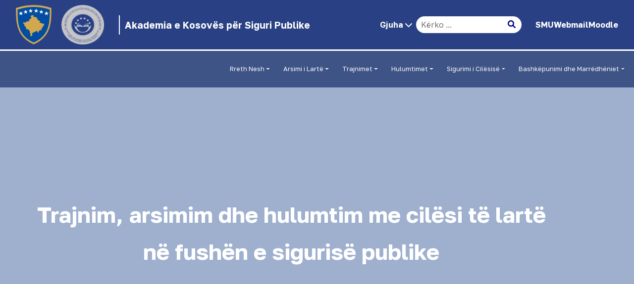

--- FILE ---
content_type: text/html; charset=utf-8
request_url: http://aksp-ks.net/
body_size: 22759
content:


<!DOCTYPE html>

<html lang="">

<meta charset="UTF-8">
<meta http-equiv="X-UA-Compatible" content="IE=edge">
<meta name="generator" content="AKSP Akademia e Kosoves per Siguri Publike">
<meta name="viewport" content="width=device-width, initial-scale=1, minimum-scale=1">
<link rel="shortcut icon" href="/assetsTemplate/images/logo-aksp-76x71.png" type="image/x-icon">
<meta name="description" content="This site is designed and developed by global CT Digital Kosovo. The Academy is dedicated to delivering exceptional training and research in public safety, ensuring a secure environment for all citizens in Kosovo.">

<title>Akademia e Kosovës për Siguri Publike</title>
<link rel="stylesheet" href="/assetsTemplate/web/assets/mobirise-icons2/mobirise2.css">
<link rel="stylesheet" href="/assetsTemplate/bootstrap/css/bootstrap.min.css">
<link rel="stylesheet" href="/assetsTemplate/bootstrap/css/bootstrap-grid.min.css">
<link rel="stylesheet" href="/assetsTemplate/bootstrap/css/bootstrap-reboot.min.css">
<link rel="stylesheet" href="/assetsTemplate/parallax/jarallax.css">
<link rel="stylesheet" href="/assetsTemplate/dropdown/css/style.css">
<link rel="stylesheet" href="/assetsTemplate/socicon/css/styles.css">
<link rel="stylesheet" href="/assetsTemplate/theme/css/style.css">
<link href="https://fonts.googleapis.com/css2?family=Roboto&family=Open+Sans&display=swap" rel="stylesheet">

<link rel="preload" href="https://fonts.googleapis.com/css2?family=Golos+Text:wght@400;700&display=swap&display=swap" as="style" onload="this.onload=null;this.rel='stylesheet'">
<noscript b-4f46w66vkv><link rel="stylesheet" href="https://fonts.googleapis.com/css2?family=Golos+Text:wght@400;700&display=swap&display=swap"></noscript>
<link rel="preload" as="style" href="/assetsTemplate/mobirise/css/mbr-additional.css?v=JrxsdE">
<link rel="stylesheet" href="/assetsTemplate/mobirise/css/mbr-additional.css?v=JrxsdE" type="text/css">

<script src="/plugins/jquery/jquery.min.js"></script>
<script src="/js/site.js?v=Tmq09xo57PVUGCODC1eQoLTXObTSyZtBmIQqaV-75P4"></script>


<link rel="preconnect" href="https://cdnjs.cloudflare.com">

<link rel="stylesheet" href="https://cdnjs.cloudflare.com/ajax/libs/font-awesome/6.0.0-beta3/css/all.min.css">


<!-- Google tag (gtag.js) -->
<script async src="https://www.googletagmanager.com/gtag/js?id=G-HNN96YWS7L"></script>
<script>
    window.dataLayer = window.dataLayer || [];
    function gtag() { dataLayer.push(arguments); }
    gtag('js', new Date());

    gtag('config', 'G-HNN96YWS7L');
</script>



<script>
    function changeLanguage(newLanguage) {
        window.location.href = "/Account/ChangeLanguage?language=" + newLanguage + "&url=" + window.location;
    }
</script>



<style>
    .navbar-nav .dropdown-menu {
        display: none;
        position: absolute;
        left: 100%;
        top: 0;
        z-index: 1000;
    }

    .navbar-nav .dropdown-submenu {
        position: relative;
    }

    .navbar-nav .dropdown-menu.show {
        display: block;
    }

    .navbar-nav .dropdown-submenu > .dropdown-menu {
        left: 100%;
        top: 0;
    }

    @media (max-width: 1199px) {
        .navbar-nav .dropdown-menu {
            position: static;
            display: none;
            left: auto;
            top: auto;
            margin-left: 0;
            padding-left: 15px;
        }

            .navbar-nav .dropdown-menu.show {
                display: block;
            }

        .navbar-nav .dropdown-submenu > .dropdown-menu {
            padding-left: 15px;
        }

        .all-lang {
            font-size: 14px;
            width: 70px;
        }
    }

    /* Top Header */
    .top-header {
        background-color: #294084;
        padding: 10px 0;
        position: fixed;
        width: 100%;
        top: 0;
        z-index: 1040;
        border-bottom: 3px solid #fff;
    }

    .top-header-content {
        display: flex;
        align-items: center;
        justify-content: left;
    }

    .top-logo img {
        width: auto;
    }

    .top-caption {
        font-size: 1.25rem;
        font-weight: 600;
        color: #ffffff;
    }

    #main-navbar {
        background-color: #3E5487 !important;
        position: fixed;
        top: 50px;
        width: 100%;
        /*         height: 11%; */
        z-index: 1030;
        transition: top 0.3s;
    }

    @media (max-width: 768px) {
        #main-navbar {
            top: 30px;
        }
    }
    /*
        @media (max-width: 1199px) {
            .navbar-nav {
                display: none !important;
            }
        } */
    /* Adjust padding for navbar content */

    .cid-utmLsvWP07 .navbar {
        min-height: 60px;
        transition: all 0.3s;
        border: none !important;
        box-shadow: none !important;
        border-radius: 0 !important;
    }

    .top-caption {
        border-left: 2px solid #fff;
        padding: 10px;
    }

    @media(max-width: 1199px) {
        .search-container {
            display: none;
        }
    }

    @media (max-width: 768px) {



        .top-caption {
            display: none;
        }
    }

    .top-logo img {
        height: 5rem;
        margin-left: 10px;
        width: auto;
    }

    .logo-qeveris {
        margin-right: 10px;
        height: 5rem;
        width: auto;
    }

    .top-caption {
        font-size: 1.2rem;
        margin-left: 10px;
    }

    .top-caption-link {
        display: flex;
        align-items: center;
        padding: 10px;
        text-decoration: none;
    }

    .search-container {
        position: relative;
    }

        .search-container input[type="text"] {
            padding: 5px 10px;
            border-radius: 20px;
            border: none;
        }

        .search-container .search-btn {
            position: absolute;
            right: 10px;
            top: 50%;
            transform: translateY(-50%);
            background: none;
            border: none;
            color: #333;
            cursor: pointer;
        }

    .top-right a:hover {
        color: #ff9800;
    }

    .dropdown-menu {
        background: #0d3966;
    }

    a[class*="text-"]:not(.nav-link):not(.dropdown-item):not([role]):not(.navbar-caption):hover {
        background-image: none !important;
    }

    .lang {
        transform: translate(1px, 40px) !important;
        position: absolute;
        inset: 0px auto auto 0px;
        margin: 0px;
    }

    .dropdown::marker {
        color: #0d3966;
    }

    .form-control {
        font-size: 1.0rem;
    }

    body {
        background-color: #fff !important;
    }

    .nav-item.dropdown .submenu-toggle:hover::after {
        transform: rotate(270deg) !important; /* Arrow pointing to the right */
    }

    .nav-item.dropdown .submenu-toggle::after {
        content: '';
        display: inline-block;
        margin-left: 8px;
        transform: rotate(90deg) !important;
        transition: transform 0.3s ease;
    }

    /* Closed state (submenu closed, arrow pointing to the right)
        .nav-item.dropdown .submenu-toggle.closed::after {
            transform: rotate(90deg); /* Rotate to the right arrow
        }
        */

    .nav-item.dropdown .submenu-toggle.closed::after {
        transform: rotate(270deg) !important;
    }

    @media (max-width: 950px) {
        .logo-qeveris {
            height: 45px !important;
            width: 45px;
        }

        .top-caption {
            font-size: 1rem;
            width: 72px;
        }
    }

    @media (max-width: 767px) {
        .logo-footer {
            height: 120px !important;
            object-fit: contain;
        }
    }

    #fontSelector {
        width: 80px;
        margin: 0 10px;
        padding: 5px 10px;
        font-size: 1rem;
        background-color: transparent;
        border: none;
        color: #fff;
        cursor: pointer;
    }

        #fontSelector option {
            background-color: #294084;
        }

    @media (max-width: 435px) {
        .top-right {
            flex-direction: column-reverse;
            align-items: flex-start;
            gap: 2px;
        }

        .lang-dropdown .dropdown-toggle {
            font-size: 0.8rem;
            padding: 5px 10px;
        }

        .lang-dropdown .dropdown-menu {
            font-size: 0.75rem;
        }

        #fontSelector {
            width: 70px;
            font-size: 0.8rem;
            background-color: #294084;
            color: #ffffff;
            border: none;
            border-radius: 4px;
        }

            #fontSelector option {
                background-color: #3E5487;
            }

        .top-right a {
            font-size: 0.85rem !important;
            text-decoration: none;
            color: #ffffff;
        }

        .moodle-smu-wrapper {
            gap: 15px !important;
        }

        .lang-wrapper {
            margin-left: 4rem !important;
            margin-top: 4px !important;
        }
    }


    /* Basic styling for the language menu */
    .language-menu {
        list-style-type: none;
        padding: 0;
        margin: 0;
        background-color: #343a40; /* Same as the navbar background */
        position: absolute;
        z-index: 1000;
        border-radius: 4px;
        overflow: hidden;
        box-shadow: 0px 4px 6px rgba(0, 0, 0, 0.1);
    }

        .language-menu li {
            display: block;
        }

        .language-menu a {
            display: block;
            padding: 8px 16px;
            color: #fff;
            text-decoration: none;
        }

            .language-menu a:hover {
                background-color: #495057; /* Highlight on hover */
            }


    #current-language i {
        transition: transform 0.2s ease;
    }

    .fa-chevron-up {
        transform: rotate(360deg);
    }


    .hidden {
        display: none;
    }

    .visible {
        display: block;
    }



    .incons-footer {
        width: 52px !important;
        height: 52px !important;
        font-size: 26px !important;
    }

    @media (min-width: 769px) and (max-width: 989px) {
        .top-caption {
            font-size: 0.7rem;
            width: 100px;
        }

        .top-right {
            width: 90%;
        }
    }


    .navbar-nav > .nav-item:nth-last-child(1) .children-menu {
        left: 45% !important;
        border: 1px solid #fff !important;
    }

    .navbar .dropdown > .dropdown-menu .dropdown .dropdown-item:nth-child(1) {
        min-width: auto !important
    }

    .navbar-nav > .nav-item:nth-last-child(1) .dropdown-submenu {
        left: -79.5% !important;
        border: 1px solid #fff !important;
    }

    .navbar .dropdown:nth-child(1) > .dropdown-menu .dropdown-item {
        line-height: 0.4 !important;
    }

    .navbar-nav > .nav-item:nth-last-child(2) .dropdown-submenu {
        left: -100% !important;
        border: 1px solid #fff !important;
        min-height: 60px;
        justify-content: center;
    }

    .navbar-nav > .nav-item:nth-last-child(2) .dropdown-item {
        padding: 5px !important;
        white-space: normal;
        word-break: break-word;
        max-width: 210px;
        margin: 0px 4px !important;
        margin-left: 13px !important;
    }

    .navbar-nav > .nav-item:nth-last-child(2) .nav-link {
        white-space: normal;
        word-break: break-word;
        max-width: 240px;
    }

    .navbar-nav > .nav-item:nth-child(1) .nav-link {
        white-space: normal;
        word-break: break-word;
        max-width: 240px;
    }

    .children-menu {
        left: 98% !important;
        border: 1px solid #fff !important;
    }

    @media(min-width: 1200px) {
        .search-container-1 {
            display: none;
        }
    }

    .w-input {
        border-radius: 10px;
    }

    @media (min-width: 769px) and (max-width: 992px) {
        .nav-icon-search {
            right: 7.5rem !important;
        }
    }

    .nav-icon-search {
        color: #3E5487;
        position: absolute;
        right: 6.5rem;
        top: 30px;
    }

    .top-icon-search {
        color: #3E5487;
        position: absolute;
        right: 2.5rem;
        top: 16px;
    }

</style>



<header b-4f46w66vkv>
    <section b-4f46w66vkv class="top-header">
        <div b-4f46w66vkv class="container top-header-content d-flex align-items-center justify-content-between">
            <div b-4f46w66vkv class="top-left d-flex align-items-center">
                <span b-4f46w66vkv class="top-logo-qeveris">
                    <a b-4f46w66vkv href="/">
                        <img b-4f46w66vkv class="logo-qeveris" src="/assets/img/Emblema_e_qeveris_se_kosoves.png" alt="Logo">
                    </a>
                </span>
                <span b-4f46w66vkv class="top-logo">
                    <a b-4f46w66vkv href="/">
                        <img b-4f46w66vkv class="logo-qeveris" src="/assetsTemplate/images/logo-aksp-76x71.png" alt="Logo" style="height: 5rem;">
                    </a>
                </span>
                <a b-4f46w66vkv href="/" class="top-caption-link">
                    <span b-4f46w66vkv class="top-caption text-white">Akademia e Kosov&#xEB;s p&#xEB;r Siguri Publike</span>
                </a>
            </div>

            <div b-4f46w66vkv class="top-right d-flex align-items-center">
                <!-- Language Dropdown -->


                <div b-4f46w66vkv class="lang-wrapper">
                    <ol b-4f46w66vkv style="margin-bottom: 0 !important">

                        <li b-4f46w66vkv class="nav-item all-lang" style="list-style:none;">
                            <!-- Current Language Display with Arrow -->
                            <a b-4f46w66vkv class="text-white" href="#" id="current-language">
                                <span b-4f46w66vkv style="font-weight: 600;">
                                    Gjuha
                                    <i b-4f46w66vkv class="fas fa-chevron-down"></i>
                                </span>
                            </a>

                            <!-- Language Selection Menu -->
                            <ul b-4f46w66vkv class="language-menu hidden" id="language-menu">
                                <li b-4f46w66vkv><a b-4f46w66vkv class="text-white" href="#" onclick="changeLanguage('sq-AL')">Shqip</a></li>
                                <li b-4f46w66vkv><a b-4f46w66vkv class="text-white" href="#" onclick="changeLanguage('en-GB')">Anglisht</a></li>
                                <li b-4f46w66vkv><a b-4f46w66vkv class="text-white" href="#" onclick="changeLanguage('sr-Latn-RS')">Serbisht</a></li>
                            </ul>
                        </li>
                    </ol>

                </div>

                <!-- Search Input -->
                <div b-4f46w66vkv class="search-container p-2">
                    <form method="get" class="form" action="/Search">
                        <input b-4f46w66vkv type="text" class="text-field w-input" maxlength="256" name="searchPhrase" placeholder="K&#xEB;rko ..." id="searchPhrase" required="required">
                        <button b-4f46w66vkv type="submit" class="f-navigation-search w-inline-block">
                            <div b-4f46w66vkv class="f-icon-small w-embed">
                                <i b-4f46w66vkv class="fas fa-search top-icon-search" style="color: darkblue"></i>
                            </div>
                        </button>
                    </form>
                </div>

                <!-- Mail Icon -->
                <div b-4f46w66vkv class="moodle-smu-wrapper" style="display: flex; gap: 10px; align-items: center; justify-content: flex-start;">
                    <a b-4f46w66vkv href="https://smu.aksp-ks.net/" target="_blank" style="font-size: 1rem; font-weight: 600; text-decoration: none; white-space: nowrap;">
                        SMU
                    </a>
                    <a b-4f46w66vkv href="https://mail.rks-gov.net/owa/" target="_blank" style="font-size: 1rem; font-weight: 600; text-decoration: none; white-space: nowrap;">Webmail</a>
                    <a b-4f46w66vkv href="http://moodle.aksp-ks.net" target="_blank" style="font-size: 1rem; font-weight: 600; text-decoration: none; white-space: nowrap;">Moodle</a>

                </div>


            </div>
        </div>
    </section>


    <section b-4f46w66vkv data-bs-version="5.1" class="menu menu6 cid-utmLsvWP07" once="menu" id="menu06-4">
        <!-- Main Navbar -->
        <nav b-4f46w66vkv class="navbar navbar-dropdown navbar-fixed-top navbar-expand-lg mt-4" id="main-navbar">

            <div b-4f46w66vkv class="container" style="height: 75px !important; margin-top: 20px;">
                <div b-4f46w66vkv class="search-container-1 p-2">
                    <form method="get" class="form" action="/Search">
                        <input b-4f46w66vkv type="text" class="text-field w-input" maxlength="256" name="searchPhrase" placeholder="K&#xEB;rko ..." id="searchPhrase" required="required">
                        <button b-4f46w66vkv type="submit" class="f-navigation-search w-inline-block">
                            <div b-4f46w66vkv class="f-icon-small w-embed">
                                <i b-4f46w66vkv class="fas fa-search nav-icon-search"></i>
                            </div>
                        </button>
                    </form>
                </div>
                <button b-4f46w66vkv class="navbar-toggler" type="button" data-toggle="collapse" data-bs-toggle="collapse" data-target="#navbarSupportedContent" data-bs-target="#navbarSupportedContent" aria-controls="navbarNavAltMarkup" aria-expanded="false" aria-label="Toggle navigation">
                    <div b-4f46w66vkv class="hamburger">
                        <span b-4f46w66vkv></span>
                        <span b-4f46w66vkv></span>
                        <span b-4f46w66vkv></span>
                        <span b-4f46w66vkv></span>
                    </div>
                </button>
                <div b-4f46w66vkv class="collapse navbar-collapse" id="navbarSupportedContent">
                    <ul b-4f46w66vkv class="navbar-nav nav-dropdown nav-right" data-app-modern-menu="true">
                                    <li b-4f46w66vkv class="nav-item dropdown" style="margin-left: 9px; font-size: 13px !important;">
                                        <a b-4f46w66vkv class="nav-link dropdown-toggle  text-white"
                                           href="#" id="menuItem_37"
                                           role="button"
                                           data-toggle="dropdown">
                                            Rreth Nesh
                                        </a>
                                        <ul b-4f46w66vkv class="children-menu dropdown-menu " style="font-size: 13px !important;" aria-labelledby="menuItem_37">
                                                <li b-4f46w66vkv style="font-size: 13px !important;">
                                                            <a b-4f46w66vkv class="dropdown-item text-white" style="font-size: 13px !important;" href="/Pages/Academy">Akademia</a>
                                                </li>
                                                <li b-4f46w66vkv style="font-size: 13px !important;">
                                                            <a b-4f46w66vkv class="dropdown-item text-white" style="font-size: 13px !important;" href="/Pages/misioni">Misioni &amp; Vizioni</a>
                                                </li>
                                                <li b-4f46w66vkv style="font-size: 13px !important;">
                                    <li b-4f46w66vkv class="nav-item dropdown" style="margin-left: 9px; font-size: 13px !important;">
                                        <a b-4f46w66vkv class="nav-link dropdown-toggle submenu-toggle text-white"
                                           href="#" id="menuItem_52"
                                           role="button"
                                           data-toggle="dropdown">
                                            Bordi i AKSP-s&#xEB;
                                        </a>
                                        <ul b-4f46w66vkv class="children-menu dropdown-menu dropdown-submenu" style="font-size: 13px !important;" aria-labelledby="menuItem_52">
                                                <li b-4f46w66vkv style="font-size: 13px !important;">
                                                            <a b-4f46w66vkv class="dropdown-item text-white" style="font-size: 13px !important;" href="/Pages/BoardAcademy">Informata rreth Bordit</a>
                                                </li>
                                                <li b-4f46w66vkv style="font-size: 13px !important;">
                                                            <a b-4f46w66vkv class="dropdown-item text-white" style="font-size: 13px !important;" href="/BoardDecisions">Vendimet e Bordit</a>
                                                </li>
                                        </ul>
                                    </li>
                                                </li>
                                                <li b-4f46w66vkv style="font-size: 13px !important;">
                                    <li b-4f46w66vkv class="nav-item dropdown" style="margin-left: 9px; font-size: 13px !important;">
                                        <a b-4f46w66vkv class="nav-link dropdown-toggle submenu-toggle text-white"
                                           href="#" id="menuItem_53"
                                           role="button"
                                           data-toggle="dropdown">
                                            Drejtori i P&#xEB;rgjithsh&#xEB;m
                                        </a>
                                        <ul b-4f46w66vkv class="children-menu dropdown-menu dropdown-submenu" style="font-size: 13px !important;" aria-labelledby="menuItem_53">
                                                <li b-4f46w66vkv style="font-size: 13px !important;">
                                                            <a b-4f46w66vkv class="dropdown-item text-white" style="font-size: 13px !important;" href="/Pages/pergjegjesite-e-drejtorit-te-pergjithshem">P&#xEB;rgjegj&#xEB;sit&#xEB;</a>
                                                </li>
                                                <li b-4f46w66vkv style="font-size: 13px !important;">
                                                            <a b-4f46w66vkv class="dropdown-item text-white" style="font-size: 13px !important;" href="/Pages/biografia-e-drejtorit-te-pergjithshem">Biografia</a>
                                                </li>
                                        </ul>
                                    </li>
                                                </li>
                                                <li b-4f46w66vkv style="font-size: 13px !important;">
                                                            <a b-4f46w66vkv class="dropdown-item text-white" style="font-size: 13px !important;" href="/Organogram">Organogrami</a>
                                                </li>
                                                <li b-4f46w66vkv style="font-size: 13px !important;">
                                    <li b-4f46w66vkv class="nav-item dropdown" style="margin-left: 9px; font-size: 13px !important;">
                                        <a b-4f46w66vkv class="nav-link dropdown-toggle submenu-toggle text-white"
                                           href="#" id="menuItem_1048"
                                           role="button"
                                           data-toggle="dropdown">
                                            Nj&#xEB;sit&#xEB;
                                        </a>
                                        <ul b-4f46w66vkv class="children-menu dropdown-menu dropdown-submenu" style="font-size: 13px !important;" aria-labelledby="menuItem_1048">
                                                <li b-4f46w66vkv style="font-size: 13px !important;">
                                                            <a b-4f46w66vkv class="dropdown-item text-white" style="font-size: 13px !important;" href="/Pages/fakulteti-i-sigurise-publike">Fakulteti i Siguris&#xEB; Publike</a>
                                                </li>
                                                <li b-4f46w66vkv style="font-size: 13px !important;">
                                    <li b-4f46w66vkv class="nav-item dropdown" style="margin-left: 9px; font-size: 13px !important;">
                                        <a b-4f46w66vkv class="nav-link dropdown-toggle submenu-toggle text-white"
                                           href="#" id="menuItem_1115"
                                           role="button"
                                           data-toggle="dropdown">
                                            Departamenti i Trajnimeve dhe P&#xEB;rkrahjes Arsimore 
                                        </a>
                                        <ul b-4f46w66vkv class="children-menu dropdown-menu dropdown-submenu" style="font-size: 13px !important;" aria-labelledby="menuItem_1115">
                                                <li b-4f46w66vkv style="font-size: 13px !important;">
                                                            <a b-4f46w66vkv class="dropdown-item text-white" style="font-size: 13px !important;" href="/Pages/departamenti-i-trajnimeve-dhe-perkrahjes-arsi">Departamenti i Trajnimeve dhe P&#xEB;rkrahjes Arsimore&#x9;</a>
                                                </li>
                                                <li b-4f46w66vkv style="font-size: 13px !important;">
                                                            <a b-4f46w66vkv class="dropdown-item text-white" style="font-size: 13px !important;" href="/Pages/divizioni-i-trajnimeve&#x9;">Divizioni i Trajnimeve</a>
                                                </li>
                                                <li b-4f46w66vkv style="font-size: 13px !important;">
                                                            <a b-4f46w66vkv class="dropdown-item text-white" style="font-size: 13px !important;" href="/Pages/divizioni-i-kurrikulave-dhe-testimeve&#x9;">Divizioni i Kurrikulave dhe Testimit&#x9;</a>
                                                </li>
                                                <li b-4f46w66vkv style="font-size: 13px !important;">
                                                            <a b-4f46w66vkv class="dropdown-item text-white" style="font-size: 13px !important;" href="/Pages/divizioni-i-sherbimeve-studentore&#x9;">Divizioni i Sh&#xEB;rbimeve Studentore&#x9;</a>
                                                </li>
                                                <li b-4f46w66vkv style="font-size: 13px !important;">
                                                            <a b-4f46w66vkv class="dropdown-item text-white" style="font-size: 13px !important;" href="/Pages/divizioni-per-perkrahje-gjuhesore&#x9;">Divizioni p&#xEB;r P&#xEB;rkrahje Gjuh&#xEB;sore&#x9;</a>
                                                </li>
                                        </ul>
                                    </li>
                                                </li>
                                                <li b-4f46w66vkv style="font-size: 13px !important;">
                                    <li b-4f46w66vkv class="nav-item dropdown" style="margin-left: 9px; font-size: 13px !important;">
                                        <a b-4f46w66vkv class="nav-link dropdown-toggle submenu-toggle text-white"
                                           href="#" id="menuItem_1116"
                                           role="button"
                                           data-toggle="dropdown">
                                            Departamenti p&#xEB;r Planifikim Strategjik dhe &#xC7;&#xEB;shtje Ligjore 
                                        </a>
                                        <ul b-4f46w66vkv class="children-menu dropdown-menu dropdown-submenu" style="font-size: 13px !important;" aria-labelledby="menuItem_1116">
                                                <li b-4f46w66vkv style="font-size: 13px !important;">
                                                            <a b-4f46w66vkv class="dropdown-item text-white" style="font-size: 13px !important;" href="/Pages/departamenti-per-planifikim-strategjik-dhe-ce">Departamenti p&#xEB;r Planifikim Strategjik dhe &#xC7;&#xEB;shtje Ligjore&#x9;</a>
                                                </li>
                                                <li b-4f46w66vkv style="font-size: 13px !important;">
                                                            <a b-4f46w66vkv class="dropdown-item text-white" style="font-size: 13px !important;" href="/Pages/divizioni-per-planifikim-strategjik">Divizioni p&#xEB;r Planifikim Strategjik</a>
                                                </li>
                                                <li b-4f46w66vkv style="font-size: 13px !important;">
                                                            <a b-4f46w66vkv class="dropdown-item text-white" style="font-size: 13px !important;" href="/Pages/divizioni-per-ceshtje-ligjore">Divizioni p&#xEB;r &#xC7;&#xEB;shtje Ligjore</a>
                                                </li>
                                        </ul>
                                    </li>
                                                </li>
                                                <li b-4f46w66vkv style="font-size: 13px !important;">
                                    <li b-4f46w66vkv class="nav-item dropdown" style="margin-left: 9px; font-size: 13px !important;">
                                        <a b-4f46w66vkv class="nav-link dropdown-toggle submenu-toggle text-white"
                                           href="#" id="menuItem_1117"
                                           role="button"
                                           data-toggle="dropdown">
                                            Departamenti i Financave dhe Sh&#xEB;rbimeve t&#xEB; P&#xEB;rgjithshme 
                                        </a>
                                        <ul b-4f46w66vkv class="children-menu dropdown-menu dropdown-submenu" style="font-size: 13px !important;" aria-labelledby="menuItem_1117">
                                                <li b-4f46w66vkv style="font-size: 13px !important;">
                                                            <a b-4f46w66vkv class="dropdown-item text-white" style="font-size: 13px !important;" href="/Pages/departamenti-i-financave-dhe-sherbimeve-te-pe">Departamenti i Financave dhe Sh&#xEB;rbimeve t&#xEB; P&#xEB;rgjithshme&#x9;</a>
                                                </li>
                                                <li b-4f46w66vkv style="font-size: 13px !important;">
                                                            <a b-4f46w66vkv class="dropdown-item text-white" style="font-size: 13px !important;" href="/Pages/divizioni-per-burime-njerezore&#x9;">Divizioni p&#xEB;r Burime Njer&#xEB;zore&#x9;</a>
                                                </li>
                                                <li b-4f46w66vkv style="font-size: 13px !important;">
                                                            <a b-4f46w66vkv class="dropdown-item text-white" style="font-size: 13px !important;" href="/Pages/divizioni-per-buxhet-dhe-financa&#x9;">Divizioni p&#xEB;r Buxhet dhe Financa&#x9;</a>
                                                </li>
                                                <li b-4f46w66vkv style="font-size: 13px !important;">
                                                            <a b-4f46w66vkv class="dropdown-item text-white" style="font-size: 13px !important;" href="/Pages/divizioni-per-sherbimeve-te-perbashketa&#x9;">Divizioni p&#xEB;r Sh&#xEB;rbimeve t&#xEB; P&#xEB;rbashk&#xEB;ta&#x9;</a>
                                                </li>
                                                <li b-4f46w66vkv style="font-size: 13px !important;">
                                                            <a b-4f46w66vkv class="dropdown-item text-white" style="font-size: 13px !important;" href="/Pages/divizioni-i-teknologjise-informative&#x9;">Divizioni i Teknologjis&#xEB; Informative&#x9;</a>
                                                </li>
                                                <li b-4f46w66vkv style="font-size: 13px !important;">
                                                            <a b-4f46w66vkv class="dropdown-item text-white" style="font-size: 13px !important;" href="/Pages/divizioni-i-sigurimit-te-hapesirave-te-akadem&#x9;">Divizioni i Sigurimit t&#xEB; Hap&#xEB;sirave t&#xEB; Akademis&#xEB;&#x9;</a>
                                                </li>
                                        </ul>
                                    </li>
                                                </li>
                                                <li b-4f46w66vkv style="font-size: 13px !important;">
                                    <li b-4f46w66vkv class="nav-item dropdown" style="margin-left: 9px; font-size: 13px !important;">
                                        <a b-4f46w66vkv class="nav-link dropdown-toggle submenu-toggle text-white"
                                           href="#" id="menuItem_1118"
                                           role="button"
                                           data-toggle="dropdown">
                                            Divizionet tek Drejtori i P&#xEB;rgjithsh&#xEB;m 
                                        </a>
                                        <ul b-4f46w66vkv class="children-menu dropdown-menu dropdown-submenu" style="font-size: 13px !important;" aria-labelledby="menuItem_1118">
                                                <li b-4f46w66vkv style="font-size: 13px !important;">
                                                            <a b-4f46w66vkv class="dropdown-item text-white" style="font-size: 13px !important;" href="/Pages/divizioni-per-sigurimin-e-cilesise-ne-akademi">Divizioni p&#xEB;r Sigurimin e Cil&#xEB;sis&#xEB; n&#xEB; Akademi </a>
                                                </li>
                                                <li b-4f46w66vkv style="font-size: 13px !important;">
                                                            <a b-4f46w66vkv class="dropdown-item text-white" style="font-size: 13px !important;" href="/Pages/divizioni-per-marredhenie-me-jashte">Divizioni p&#xEB;r Marr&#xEB;dh&#xEB;nie me Jasht&#xEB; </a>
                                                </li>
                                                <li b-4f46w66vkv style="font-size: 13px !important;">
                                                            <a b-4f46w66vkv class="dropdown-item text-white" style="font-size: 13px !important;" href="/Pages/divizioni-i-auditimit-te-brendshem">Divizioni i Auditimit t&#xEB; Brendsh&#xEB;m </a>
                                                </li>
                                                <li b-4f46w66vkv style="font-size: 13px !important;">
                                                            <a b-4f46w66vkv class="dropdown-item text-white" style="font-size: 13px !important;" href="/Pages/divizioni-i-prokurimit">Divizioni i Prokurimit</a>
                                                </li>
                                        </ul>
                                    </li>
                                                </li>
                                                <li b-4f46w66vkv style="font-size: 13px !important;">
                                    <li b-4f46w66vkv class="nav-item dropdown" style="margin-left: 9px; font-size: 13px !important;">
                                        <a b-4f46w66vkv class="nav-link dropdown-toggle submenu-toggle text-white"
                                           href="#" id="menuItem_1119"
                                           role="button"
                                           data-toggle="dropdown">
                                            Personat p&#xEB;rgjegj&#xEB;s t&#xEB; Institucioneve t&#xEB; Siguris&#xEB; Publike
                                        </a>
                                        <ul b-4f46w66vkv class="children-menu dropdown-menu dropdown-submenu" style="font-size: 13px !important;" aria-labelledby="menuItem_1119">
                                                <li b-4f46w66vkv style="font-size: 13px !important;">
                                                            <a b-4f46w66vkv class="dropdown-item text-white" style="font-size: 13px !important;" href="/Pages/policia-e-kosoves">Policia e Kosov&#xEB;s</a>
                                                </li>
                                                <li b-4f46w66vkv style="font-size: 13px !important;">
                                                            <a b-4f46w66vkv class="dropdown-item text-white" style="font-size: 13px !important;" href="/Pages/sherbimi-korrektues-i-kosoves">Sh&#xEB;rbimi Korrektues i Kosov&#xEB;s</a>
                                                </li>
                                                <li b-4f46w66vkv style="font-size: 13px !important;">
                                                            <a b-4f46w66vkv class="dropdown-item text-white" style="font-size: 13px !important;" href="/Pages/sherbimi-sprovues-i-kosoves">Sh&#xEB;rbimi Sprovues i Kosov&#xEB;s</a>
                                                </li>
                                                <li b-4f46w66vkv style="font-size: 13px !important;">
                                                            <a b-4f46w66vkv class="dropdown-item text-white" style="font-size: 13px !important;" href="/Pages/dogana-e-kosoves">Dogan&#xEB;n e Kosov&#xEB;s</a>
                                                </li>
                                                <li b-4f46w66vkv style="font-size: 13px !important;">
                                                            <a b-4f46w66vkv class="dropdown-item text-white" style="font-size: 13px !important;" href="/Pages/agjencia-e-menaxhimit-emergjent">Agjencin&#xEB; e Menaxhimit Emergjent</a>
                                                </li>
                                                <li b-4f46w66vkv style="font-size: 13px !important;">
                                                            <a b-4f46w66vkv class="dropdown-item text-white" style="font-size: 13px !important;" href="/Pages/inspektorati-policor-i-kosoves">Inspektoratin Policor t&#xEB; Kosov&#xEB;s</a>
                                                </li>
                                        </ul>
                                    </li>
                                                </li>
                                        </ul>
                                    </li>
                                                </li>
                                                <li b-4f46w66vkv style="font-size: 13px !important;">
                                    <li b-4f46w66vkv class="nav-item dropdown" style="margin-left: 9px; font-size: 13px !important;">
                                        <a b-4f46w66vkv class="nav-link dropdown-toggle submenu-toggle text-white"
                                           href="#" id="menuItem_1049"
                                           role="button"
                                           data-toggle="dropdown">
                                            Dokumentet
                                        </a>
                                        <ul b-4f46w66vkv class="children-menu dropdown-menu dropdown-submenu" style="font-size: 13px !important;" aria-labelledby="menuItem_1049">
                                                <li b-4f46w66vkv style="font-size: 13px !important;">
                                    <li b-4f46w66vkv class="nav-item dropdown" style="margin-left: 9px; font-size: 13px !important;">
                                        <a b-4f46w66vkv class="nav-link dropdown-toggle submenu-toggle text-white"
                                           href="#" id="menuItem_1050"
                                           role="button"
                                           data-toggle="dropdown">
                                            Legjislacioni
                                        </a>
                                        <ul b-4f46w66vkv class="children-menu dropdown-menu dropdown-submenu" style="font-size: 13px !important;" aria-labelledby="menuItem_1050">
                                                <li b-4f46w66vkv style="font-size: 13px !important;">
                                                            <a b-4f46w66vkv class="dropdown-item text-white" style="font-size: 13px !important;" href="/LegislationDocuments?LegislationDocumentTypeId=6">Aktet Ligjore</a>
                                                </li>
                                                <li b-4f46w66vkv style="font-size: 13px !important;">
                                                            <a b-4f46w66vkv class="dropdown-item text-white" style="font-size: 13px !important;" href="/LegislationDocuments?LegislationDocumentTypeId=7">Lista e Akteve Normative</a>
                                                </li>
                                                <li b-4f46w66vkv style="font-size: 13px !important;">
                                                            <a b-4f46w66vkv class="dropdown-item text-white" style="font-size: 13px !important;" href="/LegislationDocuments?LegislationDocumentTypeId=8">Aktet n&#xEB;nligjore qeveritare</a>
                                                </li>
                                                <li b-4f46w66vkv style="font-size: 13px !important;">
                                                            <a b-4f46w66vkv class="dropdown-item text-white" style="font-size: 13px !important;" href="/LegislationDocuments?LegislationDocumentTypeId=9">Aktet n&#xEB;nligjore t&#xEB; brendshme</a>
                                                </li>
                                                <li b-4f46w66vkv style="font-size: 13px !important;">
                                                            <a b-4f46w66vkv class="dropdown-item text-white" style="font-size: 13px !important;" href="/LegislationDocuments?LegislationDocumentTypeId=10">Infromacione t&#xEB; tjera</a>
                                                </li>
                                        </ul>
                                    </li>
                                                </li>
                                                <li b-4f46w66vkv style="font-size: 13px !important;">
                                                            <a b-4f46w66vkv class="dropdown-item text-white" style="font-size: 13px !important;" href="/LegislationDocuments?LegislationDocumentTypeId=1">Dokumentet Strategjike</a>
                                                </li>
                                                <li b-4f46w66vkv style="font-size: 13px !important;">
                                                            <a b-4f46w66vkv class="dropdown-item text-white" style="font-size: 13px !important;" href="/LegislationDocuments?LegislationDocumentTypeId=2">Plani i Performanc&#xEB;s</a>
                                                </li>
                                                <li b-4f46w66vkv style="font-size: 13px !important;">
                                                            <a b-4f46w66vkv class="dropdown-item text-white" style="font-size: 13px !important;" href="/LegislationDocuments?LegislationDocumentTypeId=3">Plani i Integritetit</a>
                                                </li>
                                                <li b-4f46w66vkv style="font-size: 13px !important;">
                                                            <a b-4f46w66vkv class="dropdown-item text-white" style="font-size: 13px !important;" href="/LegislationDocuments?LegislationDocumentTypeId=4">Raportet Vjetore t&#xEB; Pun&#xEB;s</a>
                                                </li>
                                                <li b-4f46w66vkv style="font-size: 13px !important;">
                                                            <a b-4f46w66vkv class="dropdown-item text-white" style="font-size: 13px !important;" href="/LegislationDocuments?LegislationDocumentTypeId=5">Planet Vjetore</a>
                                                </li>
                                                <li b-4f46w66vkv style="font-size: 13px !important;">
                                                            <a b-4f46w66vkv class="dropdown-item text-white" style="font-size: 13px !important;" href="/LegislationDocuments?LegislationDocumentTypeId=11">Personeli</a>
                                                </li>
                                                <li b-4f46w66vkv style="font-size: 13px !important;">
                                    <li b-4f46w66vkv class="nav-item dropdown" style="margin-left: 9px; font-size: 13px !important;">
                                        <a b-4f46w66vkv class="nav-link dropdown-toggle submenu-toggle text-white"
                                           href="#" id="menuItem_1173"
                                           role="button"
                                           data-toggle="dropdown">
                                            Financa
                                        </a>
                                        <ul b-4f46w66vkv class="children-menu dropdown-menu dropdown-submenu" style="font-size: 13px !important;" aria-labelledby="menuItem_1173">
                                                <li b-4f46w66vkv style="font-size: 13px !important;">
                                                            <a b-4f46w66vkv class="dropdown-item text-white" style="font-size: 13px !important;" href="/Content?ContentCategoryId=7">Raporte</a>
                                                </li>
                                                <li b-4f46w66vkv style="font-size: 13px !important;">
                                                            <a b-4f46w66vkv class="dropdown-item text-white" style="font-size: 13px !important;" href="/Content?ContentCategoryId=8">Dokumente</a>
                                                </li>
                                        </ul>
                                    </li>
                                                </li>
                                        </ul>
                                    </li>
                                                </li>
                                                <li b-4f46w66vkv style="font-size: 13px !important;">
                                                            <a b-4f46w66vkv class="dropdown-item text-white" style="font-size: 13px !important;" href="/CampusServices">Kampusi dhe Sh&#xEB;rbimet</a>
                                                </li>
                                                <li b-4f46w66vkv style="font-size: 13px !important;">
                                    <li b-4f46w66vkv class="nav-item dropdown" style="margin-left: 9px; font-size: 13px !important;">
                                        <a b-4f46w66vkv class="nav-link dropdown-toggle submenu-toggle text-white"
                                           href="#" id="menuItem_1071"
                                           role="button"
                                           data-toggle="dropdown">
                                            Shpalljet
                                        </a>
                                        <ul b-4f46w66vkv class="children-menu dropdown-menu dropdown-submenu" style="font-size: 13px !important;" aria-labelledby="menuItem_1071">
                                                <li b-4f46w66vkv style="font-size: 13px !important;">
                                                            <a b-4f46w66vkv class="dropdown-item text-white" style="font-size: 13px !important;" href="/Announcements?AnnouncementTypeId=2">Tender&#xEB;t</a>
                                                </li>
                                                <li b-4f46w66vkv style="font-size: 13px !important;">
                                                            <a b-4f46w66vkv class="dropdown-item text-white" style="font-size: 13px !important;" href="/Announcements?AnnouncementTypeId=1">Konkurset</a>
                                                </li>
                                                <li b-4f46w66vkv style="font-size: 13px !important;">
                                                            <a b-4f46w66vkv class="dropdown-item text-white" style="font-size: 13px !important;" href="/Announcements?AnnouncementTypeId=3">Aplikacionet</a>
                                                </li>
                                        </ul>
                                    </li>
                                                </li>
                                                <li b-4f46w66vkv style="font-size: 13px !important;">
                                                            <a b-4f46w66vkv class="dropdown-item text-white" style="font-size: 13px !important;" href="/Contact">Kontaktet </a>
                                                </li>
                                        </ul>
                                    </li>
                                    <li b-4f46w66vkv class="nav-item dropdown" style="margin-left: 9px; font-size: 13px !important;">
                                        <a b-4f46w66vkv class="nav-link dropdown-toggle  text-white"
                                           href="#" id="menuItem_38"
                                           role="button"
                                           data-toggle="dropdown">
                                            Arsimi i Lart&#xEB;
                                        </a>
                                        <ul b-4f46w66vkv class="children-menu dropdown-menu " style="font-size: 13px !important;" aria-labelledby="menuItem_38">
                                                <li b-4f46w66vkv style="font-size: 13px !important;">
                                                            <a b-4f46w66vkv class="dropdown-item text-white" style="font-size: 13px !important;" href="/Pages/fakulteti">Fakulteti</a>
                                                </li>
                                                <li b-4f46w66vkv style="font-size: 13px !important;">
                                                            <a b-4f46w66vkv class="dropdown-item text-white" style="font-size: 13px !important;" href="/Pages/keshilli-i-fakultetit">K&#xEB;shilli i Fakultetit</a>
                                                </li>
                                                <li b-4f46w66vkv style="font-size: 13px !important;">
                                                            <a b-4f46w66vkv class="dropdown-item text-white" style="font-size: 13px !important;" href="/AcademicPersonnel">Personeli Akademik</a>
                                                </li>
                                                <li b-4f46w66vkv style="font-size: 13px !important;">
                                                            <a b-4f46w66vkv class="dropdown-item text-white" style="font-size: 13px !important;" href="/HighEducation?highEducationCategoryId=6">K&#xEB;shilli i etik&#xEB;s</a>
                                                </li>
                                                <li b-4f46w66vkv style="font-size: 13px !important;">
                                    <li b-4f46w66vkv class="nav-item dropdown" style="margin-left: 9px; font-size: 13px !important;">
                                        <a b-4f46w66vkv class="nav-link dropdown-toggle submenu-toggle text-white"
                                           href="#" id="menuItem_60"
                                           role="button"
                                           data-toggle="dropdown">
                                            Programet studimore
                                        </a>
                                        <ul b-4f46w66vkv class="children-menu dropdown-menu dropdown-submenu" style="font-size: 13px !important;" aria-labelledby="menuItem_60">
                                                <li b-4f46w66vkv style="font-size: 13px !important;">
                                                            <a b-4f46w66vkv class="dropdown-item text-white" style="font-size: 13px !important;" href="/HighEducation/HighEductionAccordions?highEducationCategoryId=8">Bachelor &quot;Siguri Publike&quot;</a>
                                                </li>
                                        </ul>
                                    </li>
                                                </li>
                                                <li b-4f46w66vkv style="font-size: 13px !important;">
                                    <li b-4f46w66vkv class="nav-item dropdown" style="margin-left: 9px; font-size: 13px !important;">
                                        <a b-4f46w66vkv class="nav-link dropdown-toggle submenu-toggle text-white"
                                           href="#" id="menuItem_61"
                                           role="button"
                                           data-toggle="dropdown">
                                            Regjistrimi i studenteve
                                        </a>
                                        <ul b-4f46w66vkv class="children-menu dropdown-menu dropdown-submenu" style="font-size: 13px !important;" aria-labelledby="menuItem_61">
                                                <li b-4f46w66vkv style="font-size: 13px !important;">
                                                            <a b-4f46w66vkv class="dropdown-item text-white" style="font-size: 13px !important;" href="/Pages/pranimi-ne-studime">Pranimi n&#xEB; studime</a>
                                                </li>
                                                <li b-4f46w66vkv style="font-size: 13px !important;">
                                                            <a b-4f46w66vkv class="dropdown-item text-white" style="font-size: 13px !important;" href="/Pages/tarifat-e-studimeve">Tarifat e studimeve</a>
                                                </li>
                                                <li b-4f46w66vkv style="font-size: 13px !important;">
                                                            <a b-4f46w66vkv class="dropdown-item text-white" style="font-size: 13px !important;" href="/HighEducation?highEducationCategoryId=10">Rregullat etike p&#xEB;r student&#xEB;</a>
                                                </li>
                                                <li b-4f46w66vkv style="font-size: 13px !important;">
                                                            <a b-4f46w66vkv class="dropdown-item text-white" style="font-size: 13px !important;" href="/Pages/te-drejtat-dhe-detyrimet">T&#xEB; Drejtat dhe Detyrimet</a>
                                                </li>
                                                <li b-4f46w66vkv style="font-size: 13px !important;">
                                                            <a b-4f46w66vkv class="dropdown-item text-white" style="font-size: 13px !important;" href="/Pages/jeta-ne-kampus">Jeta n&#xEB; kampus</a>
                                                </li>
                                        </ul>
                                    </li>
                                                </li>
                                                <li b-4f46w66vkv style="font-size: 13px !important;">
                                    <li b-4f46w66vkv class="nav-item dropdown" style="margin-left: 9px; font-size: 13px !important;">
                                        <a b-4f46w66vkv class="nav-link dropdown-toggle submenu-toggle text-white"
                                           href="#" id="menuItem_65"
                                           role="button"
                                           data-toggle="dropdown">
                                            Informata p&#xEB;r student&#xEB;
                                        </a>
                                        <ul b-4f46w66vkv class="children-menu dropdown-menu dropdown-submenu" style="font-size: 13px !important;" aria-labelledby="menuItem_65">
                                                <li b-4f46w66vkv style="font-size: 13px !important;">
                                                            <a b-4f46w66vkv class="dropdown-item text-white" style="font-size: 13px !important;" href="/HighEducation?highEducationCategoryId=11">Kalendari akademik</a>
                                                </li>
                                                <li b-4f46w66vkv style="font-size: 13px !important;">
                                                            <a b-4f46w66vkv class="dropdown-item text-white" style="font-size: 13px !important;" href="/Pages/sherbimet-elektronike">Sh&#xEB;rbimet elektronike</a>
                                                </li>
                                                <li b-4f46w66vkv style="font-size: 13px !important;">
                                                            <a b-4f46w66vkv class="dropdown-item text-white" style="font-size: 13px !important;" href="/HighEducation?highEducationCategoryId=12">Syllabus&#xEB;t</a>
                                                </li>
                                                <li b-4f46w66vkv style="font-size: 13px !important;">
                                                            <a b-4f46w66vkv class="dropdown-item text-white" style="font-size: 13px !important;" href="/HighEducation?highEducationCategoryId=13">Orari i ligjeratave</a>
                                                </li>
                                                <li b-4f46w66vkv style="font-size: 13px !important;">
                                                            <a b-4f46w66vkv class="dropdown-item text-white" style="font-size: 13px !important;" href="/HighEducation?highEducationCategoryId=14">Orari i provimeve&#x9;</a>
                                                </li>
                                                <li b-4f46w66vkv style="font-size: 13px !important;">
                                                            <a b-4f46w66vkv class="dropdown-item text-white" style="font-size: 13px !important;" href="/Pages/orari-i-konsultimeve">Orari i konsultimeve</a>
                                                </li>
                                                <li b-4f46w66vkv style="font-size: 13px !important;">
                                                            <a b-4f46w66vkv class="dropdown-item text-white" style="font-size: 13px !important;" href="/HighEducation?highEducationCategoryId=15">Temat e diplom&#xEB;s</a>
                                                </li>
                                                <li b-4f46w66vkv style="font-size: 13px !important;">
                                                            <a b-4f46w66vkv class="dropdown-item text-white" style="font-size: 13px !important;" href="/HighEducation?highEducationCategoryId=16">Rezultatet e Provimeve</a>
                                                </li>
                                                <li b-4f46w66vkv style="font-size: 13px !important;">
                                                            <a b-4f46w66vkv class="dropdown-item text-white" style="font-size: 13px !important;" href="/HighEducation?highEducationCategoryId=17">Formular&#xEB;</a>
                                                </li>
                                                <li b-4f46w66vkv style="font-size: 13px !important;">
                                                            <a b-4f46w66vkv class="dropdown-item text-white" style="font-size: 13px !important;" href="/HighEducation?highEducationCategoryId=18">Dokumente</a>
                                                </li>
                                                <li b-4f46w66vkv style="font-size: 13px !important;">
                                                            <a b-4f46w66vkv class="dropdown-item text-white" style="font-size: 13px !important;" href="/HighEducation?highEducationCategoryId=19">Njoftime te pergjithshme</a>
                                                </li>
                                        </ul>
                                    </li>
                                                </li>
                                                <li b-4f46w66vkv style="font-size: 13px !important;">
                                                            <a b-4f46w66vkv class="dropdown-item text-white" style="font-size: 13px !important;" href="/HighEducation?highEducationCategoryId=20">Mobiliteti</a>
                                                </li>
                                                <li b-4f46w66vkv style="font-size: 13px !important;">
                                                            <a b-4f46w66vkv class="dropdown-item text-white" style="font-size: 13px !important;" href="/HighEducation?highEducationCategoryId=22">K&#xEB;shilli i student&#xEB;ve</a>
                                                </li>
                                                <li b-4f46w66vkv style="font-size: 13px !important;">
                                                            <a b-4f46w66vkv class="dropdown-item text-white" style="font-size: 13px !important;" href="/Content?ContentCategoryId=18">Ombduspersoni i student&#xEB;ve</a>
                                                </li>
                                                <li b-4f46w66vkv style="font-size: 13px !important;">
                                                            <a b-4f46w66vkv class="dropdown-item text-white" style="font-size: 13px !important;" href="/HighEducation/HighEductionAccordions?highEducationCategoryId=9">Alumni</a>
                                                </li>
                                                <li b-4f46w66vkv style="font-size: 13px !important;">
                                                            <a b-4f46w66vkv class="dropdown-item text-white" style="font-size: 13px !important;" href="/Pages/sherbimet-administrative">Sh&#xEB;rbimet administrative</a>
                                                </li>
                                        </ul>
                                    </li>
                                    <li b-4f46w66vkv class="nav-item dropdown" style="margin-left: 9px; font-size: 13px !important;">
                                        <a b-4f46w66vkv class="nav-link dropdown-toggle  text-white"
                                           href="#" id="menuItem_39"
                                           role="button"
                                           data-toggle="dropdown">
                                            Trajnimet
                                        </a>
                                        <ul b-4f46w66vkv class="children-menu dropdown-menu " style="font-size: 13px !important;" aria-labelledby="menuItem_39">
                                                <li b-4f46w66vkv style="font-size: 13px !important;">
                                                            <a b-4f46w66vkv class="dropdown-item text-white" style="font-size: 13px !important;" href="/TrainingsDocuments?documentTypeId=1">Plani i Trajnimeve</a>
                                                </li>
                                                <li b-4f46w66vkv style="font-size: 13px !important;">
                                                            <a b-4f46w66vkv class="dropdown-item text-white" style="font-size: 13px !important;" href="/TrainingsDocuments?documentTypeId=2">Katalogu i Trajnimeve</a>
                                                </li>
                                                <li b-4f46w66vkv style="font-size: 13px !important;">
                                                            <a b-4f46w66vkv class="dropdown-item text-white" style="font-size: 13px !important;" href="/SpecificTraining/Index">Trajnimet</a>
                                                </li>
                                                <li b-4f46w66vkv style="font-size: 13px !important;">
                                                            <a b-4f46w66vkv class="dropdown-item text-white" style="font-size: 13px !important;" href="/TrainingsDocuments?documentTypeId=4">Orari i trajnimeve</a>
                                                </li>
                                                <li b-4f46w66vkv style="font-size: 13px !important;">
                                                            <a b-4f46w66vkv class="dropdown-item text-white" style="font-size: 13px !important;" href="/Trainings/TrainingStaff">Stafi Trajnues</a>
                                                </li>
                                        </ul>
                                    </li>
                                    <li b-4f46w66vkv class="nav-item dropdown" style="margin-left: 9px; font-size: 13px !important;">
                                        <a b-4f46w66vkv class="nav-link dropdown-toggle  text-white"
                                           href="#" id="menuItem_40"
                                           role="button"
                                           data-toggle="dropdown">
                                            Hulumtimet
                                        </a>
                                        <ul b-4f46w66vkv class="children-menu dropdown-menu " style="font-size: 13px !important;" aria-labelledby="menuItem_40">
                                                <li b-4f46w66vkv style="font-size: 13px !important;">
                                                            <a b-4f46w66vkv class="dropdown-item text-white" style="font-size: 13px !important;" href="/Pages/instituti-per-hulumtim-dhe-zhvillim">Instituti p&#xEB;r Hulumtim dhe Zhvillim</a>
                                                </li>
                                                <li b-4f46w66vkv style="font-size: 13px !important;">
                                                            <a b-4f46w66vkv class="dropdown-item text-white" style="font-size: 13px !important;" href="/Content?ContentCategoryId=9">Plani Strategjik p&#xEB;r Hulumtime</a>
                                                </li>
                                                <li b-4f46w66vkv style="font-size: 13px !important;">
                                                            <a b-4f46w66vkv class="dropdown-item text-white" style="font-size: 13px !important;" href="/Pages/projektet-shkencore">Projektet shkencore</a>
                                                </li>
                                                <li b-4f46w66vkv style="font-size: 13px !important;">
                                                            <a b-4f46w66vkv class="dropdown-item text-white" style="font-size: 13px !important;" href="/Content?ContentCategoryId=10">Lista e punimeve  shkencore</a>
                                                </li>
                                                <li b-4f46w66vkv style="font-size: 13px !important;">
                                                            <a b-4f46w66vkv class="dropdown-item text-white" style="font-size: 13px !important;" href="/Pages/konferencat-shkencore">Konferencat Shkencore</a>
                                                </li>
                                                <li b-4f46w66vkv style="font-size: 13px !important;">
                                                            <a b-4f46w66vkv class="dropdown-item text-white" style="font-size: 13px !important;" href="/Pages/tryezat">Tryezat shkencore</a>
                                                </li>
                                                <li b-4f46w66vkv style="font-size: 13px !important;">
                                                            <a b-4f46w66vkv class="dropdown-item text-white" style="font-size: 13px !important;" href="/Pages/revista">Revista</a>
                                                </li>
                                                <li b-4f46w66vkv style="font-size: 13px !important;">
                                                            <a b-4f46w66vkv class="dropdown-item text-white" style="font-size: 13px !important;" href="/Pages/veprimtaria-botuese">Veprimtaria botuese</a>
                                                </li>
                                                <li b-4f46w66vkv style="font-size: 13px !important;">
                                                            <a b-4f46w66vkv class="dropdown-item text-white" style="font-size: 13px !important;" href="/Pages/google-scholar">Google Scholar</a>
                                                </li>
                                                <li b-4f46w66vkv style="font-size: 13px !important;">
                                                            <a b-4f46w66vkv class="dropdown-item text-white" style="font-size: 13px !important;" href="/Pages/skemat-perkrahese-per-kerkime-shkencore">Skemat p&#xEB;rkrah&#xEB;se p&#xEB;r k&#xEB;rkime shkencore</a>
                                                </li>
                                                <li b-4f46w66vkv style="font-size: 13px !important;">
                                                            <a b-4f46w66vkv class="dropdown-item text-white" style="font-size: 13px !important;" href="/Pages/anti-plagjiatura">Anti-plagjiatura</a>
                                                </li>
                                                <li b-4f46w66vkv style="font-size: 13px !important;">
                                                            <a b-4f46w66vkv class="dropdown-item text-white" style="font-size: 13px !important;" href="/Pages/linqe">Linqe</a>
                                                </li>
                                                <li b-4f46w66vkv style="font-size: 13px !important;">
                                                            <a b-4f46w66vkv class="dropdown-item text-white" style="font-size: 13px !important;" href="/Research/ResearchDocuments">Dokumente</a>
                                                </li>
                                        </ul>
                                    </li>
                                    <li b-4f46w66vkv class="nav-item dropdown" style="margin-left: 9px; font-size: 13px !important;">
                                        <a b-4f46w66vkv class="nav-link dropdown-toggle  text-white"
                                           href="#" id="menuItem_41"
                                           role="button"
                                           data-toggle="dropdown">
                                            Sigurimi i Cil&#xEB;sis&#xEB;
                                        </a>
                                        <ul b-4f46w66vkv class="children-menu dropdown-menu " style="font-size: 13px !important;" aria-labelledby="menuItem_41">
                                                <li b-4f46w66vkv style="font-size: 13px !important;">
                                                            <a b-4f46w66vkv class="dropdown-item text-white" style="font-size: 13px !important;" href="/Content?ContentCategoryId=11">Struktura e DSC-s&#xEB;</a>
                                                </li>
                                                <li b-4f46w66vkv style="font-size: 13px !important;">
                                                            <a b-4f46w66vkv class="dropdown-item text-white" style="font-size: 13px !important;" href="/Pages/divizioni-per-sigurimin-e-cilesise">Divizioni p&#xEB;r sigurimin e cil&#xEB;sis&#xEB;</a>
                                                </li>
                                                <li b-4f46w66vkv style="font-size: 13px !important;">
                                    <li b-4f46w66vkv class="nav-item dropdown" style="margin-left: 9px; font-size: 13px !important;">
                                        <a b-4f46w66vkv class="nav-link dropdown-toggle submenu-toggle text-white"
                                           href="#" id="menuItem_81"
                                           role="button"
                                           data-toggle="dropdown">
                                            Komisioni p&#xEB;r sigurimin e cil&#xEB;sis&#xEB;
                                        </a>
                                        <ul b-4f46w66vkv class="children-menu dropdown-menu dropdown-submenu" style="font-size: 13px !important;" aria-labelledby="menuItem_81">
                                                <li b-4f46w66vkv style="font-size: 13px !important;">
                                                            <a b-4f46w66vkv class="dropdown-item text-white" style="font-size: 13px !important;" href="/Content?ContentCategoryId=13">An&#xEB;tar&#xEB;t e Komisionit p&#xEB;r Sigurimin e Cil&#xEB;sis&#xEB;</a>
                                                </li>
                                        </ul>
                                    </li>
                                                </li>
                                                <li b-4f46w66vkv style="font-size: 13px !important;">
                                                            <a b-4f46w66vkv class="dropdown-item text-white" style="font-size: 13px !important;" href="/QualityAssuranceDocuments?documentTypeId=1">Doracaku i cil&#xEB;sis&#xEB;</a>
                                                </li>
                                                <li b-4f46w66vkv style="font-size: 13px !important;">
                                    <li b-4f46w66vkv class="nav-item dropdown" style="margin-left: 9px; font-size: 13px !important;">
                                        <a b-4f46w66vkv class="nav-link dropdown-toggle submenu-toggle text-white"
                                           href="#" id="menuItem_86"
                                           role="button"
                                           data-toggle="dropdown">
                                            Proceset e akreditimit
                                        </a>
                                        <ul b-4f46w66vkv class="children-menu dropdown-menu dropdown-submenu" style="font-size: 13px !important;" aria-labelledby="menuItem_86">
                                                <li b-4f46w66vkv style="font-size: 13px !important;">
                                                            <a b-4f46w66vkv class="dropdown-item text-white" style="font-size: 13px !important;" href="/QualityAssuranceDocuments?documentTypeId=2">Akreditimi i Arsimit te Lart&#xEB; nga AKA</a>
                                                </li>
                                                <li b-4f46w66vkv style="font-size: 13px !important;">
                                                            <a b-4f46w66vkv class="dropdown-item text-white" style="font-size: 13px !important;" href="/QualityAssuranceDocuments?documentTypeId=3">Akreditimi dhe Validimi i trajnimeve nga AKK</a>
                                                </li>
                                                <li b-4f46w66vkv style="font-size: 13px !important;">
                                                            <a b-4f46w66vkv class="dropdown-item text-white" style="font-size: 13px !important;" href="/QualityAssuranceDocuments?documentTypeId=4">Akreditimi Nd&#xEB;rkomb&#xEB;tar Institucional nga IADLEST</a>
                                                </li>
                                        </ul>
                                    </li>
                                                </li>
                                                <li b-4f46w66vkv style="font-size: 13px !important;">
                                    <li b-4f46w66vkv class="nav-item dropdown" style="margin-left: 9px; font-size: 13px !important;">
                                        <a b-4f46w66vkv class="nav-link dropdown-toggle submenu-toggle text-white"
                                           href="#" id="menuItem_87"
                                           role="button"
                                           data-toggle="dropdown">
                                            Raportet e Vet&#xEB;-Vler&#xEB;simit
                                        </a>
                                        <ul b-4f46w66vkv class="children-menu dropdown-menu dropdown-submenu" style="font-size: 13px !important;" aria-labelledby="menuItem_87">
                                                <li b-4f46w66vkv style="font-size: 13px !important;">
                                                            <a b-4f46w66vkv class="dropdown-item text-white" style="font-size: 13px !important;" href="/QualityAssuranceDocuments?documentTypeId=5">Raporti Vet&#xEB;-Vler&#xEB;sues p&#xEB;r IAAP</a>
                                                </li>
                                                <li b-4f46w66vkv style="font-size: 13px !important;">
                                                            <a b-4f46w66vkv class="dropdown-item text-white" style="font-size: 13px !important;" href="/QualityAssuranceDocuments?documentTypeId=6"> Raporti Vet&#xEB;-Vler&#xEB;sues p&#xEB;r IAL</a>
                                                </li>
                                        </ul>
                                    </li>
                                                </li>
                                                <li b-4f46w66vkv style="font-size: 13px !important;">
                                    <li b-4f46w66vkv class="nav-item dropdown" style="margin-left: 9px; font-size: 13px !important;">
                                        <a b-4f46w66vkv class="nav-link dropdown-toggle submenu-toggle text-white"
                                           href="#" id="menuItem_1082"
                                           role="button"
                                           data-toggle="dropdown">
                                            Raportet e P&#xEB;rgjithshme Vler&#xEB;suese
                                        </a>
                                        <ul b-4f46w66vkv class="children-menu dropdown-menu dropdown-submenu" style="font-size: 13px !important;" aria-labelledby="menuItem_1082">
                                                <li b-4f46w66vkv style="font-size: 13px !important;">
                                                            <a b-4f46w66vkv class="dropdown-item text-white" style="font-size: 13px !important;" href="/QualityAssuranceDocuments?documentTypeId=7">Raporti i p&#xEB;rgjithsh&#xEB;m vjetor i vler&#xEB;simit t&#xEB; trajnimeve n&#xEB; AKSP</a>
                                                </li>
                                                <li b-4f46w66vkv style="font-size: 13px !important;">
                                                            <a b-4f46w66vkv class="dropdown-item text-white" style="font-size: 13px !important;" href="/QualityAssuranceDocuments?documentTypeId=8">Raporti i p&#xEB;rgjithsh&#xEB;m i t&#xEB; certifikuarve nga trajnimet profesional</a>
                                                </li>
                                                <li b-4f46w66vkv style="font-size: 13px !important;">
                                                            <a b-4f46w66vkv class="dropdown-item text-white" style="font-size: 13px !important;" href="/QualityAssuranceDocuments?documentTypeId=9">Raporti i p&#xEB;rgjithsh&#xEB;m i performanc&#xEB;s s&#xEB; m&#xEB;simdh&#xEB;n&#xEB;sit</a>
                                                </li>
                                                <li b-4f46w66vkv style="font-size: 13px !important;">
                                                            <a b-4f46w66vkv class="dropdown-item text-white" style="font-size: 13px !important;" href="/QualityAssuranceDocuments?documentTypeId=10">Raporti i p&#xEB;rgjithsh&#xEB;m i t&#xEB; diplomuarve n&#xEB; arsimin e lart&#xEB;</a>
                                                </li>
                                        </ul>
                                    </li>
                                                </li>
                                                <li b-4f46w66vkv style="font-size: 13px !important;">
                                    <li b-4f46w66vkv class="nav-item dropdown" style="margin-left: 9px; font-size: 13px !important;">
                                        <a b-4f46w66vkv class="nav-link dropdown-toggle submenu-toggle text-white"
                                           href="#" id="menuItem_1087"
                                           role="button"
                                           data-toggle="dropdown">
                                            Pyet&#xEB;sor&#xEB;t e Vler&#xEB;simit
                                        </a>
                                        <ul b-4f46w66vkv class="children-menu dropdown-menu dropdown-submenu" style="font-size: 13px !important;" aria-labelledby="menuItem_1087">
                                                <li b-4f46w66vkv style="font-size: 13px !important;">
                                    <li b-4f46w66vkv class="nav-item dropdown" style="margin-left: 9px; font-size: 13px !important;">
                                        <a b-4f46w66vkv class="nav-link dropdown-toggle submenu-toggle text-white"
                                           href="#" id="menuItem_1088"
                                           role="button"
                                           data-toggle="dropdown">
                                             &#x2022;  Pyet&#xEB;sor&#xEB;t p&#xEB;r  trajnime
                                        </a>
                                        <ul b-4f46w66vkv class="children-menu dropdown-menu dropdown-submenu" style="font-size: 13px !important;" aria-labelledby="menuItem_1088">
                                                <li b-4f46w66vkv style="font-size: 13px !important;">
                                                            <a b-4f46w66vkv class="dropdown-item text-white" style="font-size: 13px !important;" href="/Pages/pyetesor-per-vleresimin-e-trajnimit-themelor">Pyet&#xEB;sor&#xEB; p&#xEB;r vler&#xEB;simin e trajnimit themelor</a>
                                                </li>
                                                <li b-4f46w66vkv style="font-size: 13px !important;">
                                                            <a b-4f46w66vkv class="dropdown-item text-white" style="font-size: 13px !important;" href="/Pages/pyetesori-per-vleresimin-e-trajnimit-te-avanc">Pyet&#xEB;sor&#xEB; p&#xEB;r vler&#xEB;simin e trajnimit t&#xEB; avancuar</a>
                                                </li>
                                                <li b-4f46w66vkv style="font-size: 13px !important;">
                                                            <a b-4f46w66vkv class="dropdown-item text-white" style="font-size: 13px !important;" href="/Pages/pyetesor-per-vleresimin-e-trajnimit-te-specia">Pyet&#xEB;sor&#xEB; p&#xEB;r vler&#xEB;simin e trajnimit t&#xEB; specializuar</a>
                                                </li>
                                                <li b-4f46w66vkv style="font-size: 13px !important;">
                                                            <a b-4f46w66vkv class="dropdown-item text-white" style="font-size: 13px !important;" href="/Pages/pyetesor-per-vleresimin-e-trajnimit-per-trajn">Pyet&#xEB;sor&#xEB; p&#xEB;r vler&#xEB;simin e trajnimit p&#xEB;r trajner</a>
                                                </li>
                                                <li b-4f46w66vkv style="font-size: 13px !important;">
                                                            <a b-4f46w66vkv class="dropdown-item text-white" style="font-size: 13px !important;" href="/Pages/pyetesore-per-vleresimin-e-trajnimit-profesio">Pyet&#xEB;sor&#xEB; p&#xEB;r vler&#xEB;simin e trajnimit profesional</a>
                                                </li>
                                                <li b-4f46w66vkv style="font-size: 13px !important;">
                                                            <a b-4f46w66vkv class="dropdown-item text-white" style="font-size: 13px !important;" href="/Pages/pyetesore-per-vleresimin-e-internshipit-ne-tr">Pyet&#xEB;sor&#xEB; p&#xEB;r vler&#xEB;simin e internshipit n&#xEB; trajnimin profesional</a>
                                                </li>
                                        </ul>
                                    </li>
                                                </li>
                                                <li b-4f46w66vkv style="font-size: 13px !important;">
                                    <li b-4f46w66vkv class="nav-item dropdown" style="margin-left: 9px; font-size: 13px !important;">
                                        <a b-4f46w66vkv class="nav-link dropdown-toggle submenu-toggle text-white"
                                           href="#" id="menuItem_1095"
                                           role="button"
                                           data-toggle="dropdown">
                                             &#x2022;  Pyet&#xEB;sor&#xEB;t p&#xEB;r arsim t&#xEB; lart&#xEB;
                                        </a>
                                        <ul b-4f46w66vkv class="children-menu dropdown-menu dropdown-submenu" style="font-size: 13px !important;" aria-labelledby="menuItem_1095">
                                                <li b-4f46w66vkv style="font-size: 13px !important;">
                                                            <a b-4f46w66vkv class="dropdown-item text-white" style="font-size: 13px !important;" href="/Pages/pyetesore-per-vleresimin-e-performances-se-me">Pyet&#xEB;sor&#xEB; p&#xEB;r vler&#xEB;simin e performanc&#xEB;s s&#xEB; m&#xEB;simdh&#xEB;n&#xEB;sit</a>
                                                </li>
                                                <li b-4f46w66vkv style="font-size: 13px !important;">
                                                            <a b-4f46w66vkv class="dropdown-item text-white" style="font-size: 13px !important;" href="/Pages/pyetesore-per-vleresimin-e-internshipit">Pyet&#xEB;sor&#xEB; p&#xEB;r vler&#xEB;simin e internshipit</a>
                                                </li>
                                        </ul>
                                    </li>
                                                </li>
                                                <li b-4f46w66vkv style="font-size: 13px !important;">
                                    <li b-4f46w66vkv class="nav-item dropdown" style="margin-left: 9px; font-size: 13px !important;">
                                        <a b-4f46w66vkv class="nav-link dropdown-toggle submenu-toggle text-white"
                                           href="#" id="menuItem_1098"
                                           role="button"
                                           data-toggle="dropdown">
                                             &#x2022;  Pyet&#xEB;sor&#xEB;t t&#xEB; p&#xEB;rgjithsh&#xEB;m
                                        </a>
                                        <ul b-4f46w66vkv class="children-menu dropdown-menu dropdown-submenu" style="font-size: 13px !important;" aria-labelledby="menuItem_1098">
                                                <li b-4f46w66vkv style="font-size: 13px !important;">
                                                            <a b-4f46w66vkv class="dropdown-item text-white" style="font-size: 13px !important;" href="/Pages/pyetesore-per-vleresimin-e-nivelit-te-kenaqsh">Pyet&#xEB;sor&#xEB; p&#xEB;r vler&#xEB;simin e nivelit t&#xEB; k&#xEB;naqshm&#xEB;ris&#xEB; s&#xEB; personelit t&#xEB; AKSP</a>
                                                </li>
                                                <li b-4f46w66vkv style="font-size: 13px !important;">
                                                            <a b-4f46w66vkv class="dropdown-item text-white" style="font-size: 13px !important;" href="/Pages/pyetesore-per-vleresimin-e-dites-informuese-n">Pyet&#xEB;sor&#xEB; p&#xEB;r vler&#xEB;simin e dit&#xEB;s informuese n&#xEB; AKSP</a>
                                                </li>
                                        </ul>
                                    </li>
                                                </li>
                                        </ul>
                                    </li>
                                                </li>
                                                <li b-4f46w66vkv style="font-size: 13px !important;">
                                    <li b-4f46w66vkv class="nav-item dropdown" style="margin-left: 9px; font-size: 13px !important;">
                                        <a b-4f46w66vkv class="nav-link dropdown-toggle submenu-toggle text-white"
                                           href="#" id="menuItem_1101"
                                           role="button"
                                           data-toggle="dropdown">
                                            Dokumentet e Cil&#xEB;sis&#xEB;
                                        </a>
                                        <ul b-4f46w66vkv class="children-menu dropdown-menu dropdown-submenu" style="font-size: 13px !important;" aria-labelledby="menuItem_1101">
                                                <li b-4f46w66vkv style="font-size: 13px !important;">
                                                            <a b-4f46w66vkv class="dropdown-item text-white" style="font-size: 13px !important;" href="/QualityAssuranceDocuments?documentTypeId=11">Plani i pun&#xEB;s dhe i aktiviteteve</a>
                                                </li>
                                                <li b-4f46w66vkv style="font-size: 13px !important;">
                                                            <a b-4f46w66vkv class="dropdown-item text-white" style="font-size: 13px !important;" href="/QualityAssuranceDocuments?documentTypeId=12">Plani i rrezikut</a>
                                                </li>
                                                <li b-4f46w66vkv style="font-size: 13px !important;">
                                                            <a b-4f46w66vkv class="dropdown-item text-white" style="font-size: 13px !important;" href="/QualityAssuranceDocuments?documentTypeId=13">Plani i p&#xEB;rmir&#xEB;simit  </a>
                                                </li>
                                                <li b-4f46w66vkv style="font-size: 13px !important;">
                                                            <a b-4f46w66vkv class="dropdown-item text-white" style="font-size: 13px !important;" href="/QualityAssuranceDocuments?documentTypeId=14">Politikat e implementimit t&#xEB; modelit Kirk-Patrick</a>
                                                </li>
                                                <li b-4f46w66vkv style="font-size: 13px !important;">
                                                            <a b-4f46w66vkv class="dropdown-item text-white" style="font-size: 13px !important;" href="/QualityAssuranceDocuments?documentTypeId=15">Aktivitete shtes&#xEB;</a>
                                                </li>
                                                <li b-4f46w66vkv style="font-size: 13px !important;">
                                                            <a b-4f46w66vkv class="dropdown-item text-white" style="font-size: 13px !important;" href="/Content?ContentCategoryId=12">Standardet e brendshme</a>
                                                </li>
                                        </ul>
                                    </li>
                                                </li>
                                        </ul>
                                    </li>
                                    <li b-4f46w66vkv class="nav-item dropdown" style="margin-left: 9px; font-size: 13px !important;">
                                        <a b-4f46w66vkv class="nav-link dropdown-toggle  text-white"
                                           href="#" id="menuItem_42"
                                           role="button"
                                           data-toggle="dropdown">
                                            Bashk&#xEB;punimi dhe Marr&#xEB;dh&#xEB;niet
                                        </a>
                                        <ul b-4f46w66vkv class="children-menu dropdown-menu " style="font-size: 13px !important;" aria-labelledby="menuItem_42">
                                                <li b-4f46w66vkv style="font-size: 13px !important;">
                                                            <a b-4f46w66vkv class="dropdown-item text-white" style="font-size: 13px !important;" href="/DMJStaff">Kontaktet</a>
                                                </li>
                                                <li b-4f46w66vkv style="font-size: 13px !important;">
                                                            <a b-4f46w66vkv class="dropdown-item text-white" style="font-size: 13px !important;" href="/Pages/nderkombetarizimi">Nd&#xEB;rkomb&#xEB;tarizimi</a>
                                                </li>
                                                <li b-4f46w66vkv style="font-size: 13px !important;">
                                    <li b-4f46w66vkv class="nav-item dropdown" style="margin-left: 9px; font-size: 13px !important;">
                                        <a b-4f46w66vkv class="nav-link dropdown-toggle submenu-toggle text-white"
                                           href="#" id="menuItem_91"
                                           role="button"
                                           data-toggle="dropdown">
                                            Bashk&#xEB;punimet
                                        </a>
                                        <ul b-4f46w66vkv class="children-menu dropdown-menu dropdown-submenu" style="font-size: 13px !important;" aria-labelledby="menuItem_91">
                                                <li b-4f46w66vkv style="font-size: 13px !important;">
                                                            <a b-4f46w66vkv class="dropdown-item text-white" style="font-size: 13px !important;" href="/Cooperation?CooperationTypeId=1">Nd&#xEB;rkomb&#xEB;tare</a>
                                                </li>
                                                <li b-4f46w66vkv style="font-size: 13px !important;">
                                                            <a b-4f46w66vkv class="dropdown-item text-white" style="font-size: 13px !important;" href="/Cooperation?CooperationTypeId=2">Vendore</a>
                                                </li>
                                                <li b-4f46w66vkv style="font-size: 13px !important;">
                                                            <a b-4f46w66vkv class="dropdown-item text-white" style="font-size: 13px !important;" href="/CollaborationsDocuments?documentTypeId=2">Dokumente</a>
                                                </li>
                                        </ul>
                                    </li>
                                                </li>
                                                <li b-4f46w66vkv style="font-size: 13px !important;">
                                    <li b-4f46w66vkv class="nav-item dropdown" style="margin-left: 9px; font-size: 13px !important;">
                                        <a b-4f46w66vkv class="nav-link dropdown-toggle submenu-toggle text-white"
                                           href="#" id="menuItem_92"
                                           role="button"
                                           data-toggle="dropdown">
                                            Rrjetet
                                        </a>
                                        <ul b-4f46w66vkv class="children-menu dropdown-menu dropdown-submenu" style="font-size: 13px !important;" aria-labelledby="menuItem_92">
                                                <li b-4f46w66vkv style="font-size: 13px !important;">
                                                            <a b-4f46w66vkv class="dropdown-item text-white" style="font-size: 13px !important;" href="/Network?CooperationTypeId=1">Nd&#xEB;rkomb&#xEB;tare</a>
                                                </li>
                                                <li b-4f46w66vkv style="font-size: 13px !important;">
                                                            <a b-4f46w66vkv class="dropdown-item text-white" style="font-size: 13px !important;" href="/Network?CooperationTypeId=2">Vendore</a>
                                                </li>
                                                <li b-4f46w66vkv style="font-size: 13px !important;">
                                                            <a b-4f46w66vkv class="dropdown-item text-white" style="font-size: 13px !important;" href="/CollaborationsDocuments?documentTypeId=3">Dokumente</a>
                                                </li>
                                        </ul>
                                    </li>
                                                </li>
                                                <li b-4f46w66vkv style="font-size: 13px !important;">
                                                            <a b-4f46w66vkv class="dropdown-item text-white" style="font-size: 13px !important;" href="/ProjectsAndPrograms">Projektet dhe programet</a>
                                                </li>
                                        </ul>
                                    </li>
                    </ul>
                </div>




            </div>
        </nav>
    </section>
</header>


<div b-4f46w66vkv class="main-container">
    <main b-4f46w66vkv role="main" class="">

        
<script src="/plugins/jquery/jquery.min.js"></script>
<script src="/js/site.js?v=Tmq09xo57PVUGCODC1eQoLTXObTSyZtBmIQqaV-75P4"></script>
<script src="https://cdn.jsdelivr.net/npm/sweetalert2@11"></script>
<script src="https://www.google.com/recaptcha/api.js" async defer></script>



<style>

    .mbr-section-title {
        font-size: calc(2rem + 1vw);
    }


    .header18 {
        display: flex;
        align-items: center;
        justify-content: center;
    }

   


    .limit-text {
        display: -webkit-box;
        -webkit-line-clamp: 4; /* Limit to 4 lines */
        -webkit-box-orient: vertical;
        overflow: hidden;
        text-overflow: ellipsis;
    }

    .custom-img {
        width: auto;
        height: 250px;
        object-fit: cover;
    }

    .section-padding {
        padding-top: 2.5rem !important;
        padding-bottom: 2.5rem !important;
    }
    @media (max-width: 576px) {
        .custom-img {
            height: 100%;
        }
    }

    .parallax {
        background-attachment: fixed;
        background-position: center;
        background-repeat: no-repeat;
        background-size: cover;
        background-color: #000;
    }

    .mbr-fullscreens {
        display: flex;
        align-items: center;
        justify-content: center;
        /* min-height: 400px !important; */
    }

    .logo-isp {
        width: auto !important;
        height: 150px !important;
        padding: 5px;
    }

    .logo-container {
        display: flex;
        justify-content: center;
    }

    @media (max-width: 576px) {
        .logo-isp {
            height: 120px !important;
            padding: 5px;
        }
    }



    #hero-16-utg7QEKAxE {
        margin-top: 8rem;
    }

    @media (max-width: 991px) {
        #hero-16-utg7QEKAxE {
            margin-top: 90px;
        }
    }

    @media (max-width: 768px) {
        #hero-16-utg7QEKAxE {
            margin-top: 138px;
        }
    }

    @media (max-width: 576px) {
        #hero-16-utg7QEKAxE {
            margin-top: 100px;
        }
    }


    .accordion {
    width: 90%; 
    margin: 0 auto; 
}

@media (max-width: 768px) {
    .accordion {
        width: 100%; 
    }
}


#contactform-aksp{
        width: 90%;
        margin: 0 auto;
}


    @media (max-width: 768px) {
        #contactform-aksp {
            width: 100%;
        }
    }



    .contact-us {
        width: 90%;
        margin: 0 auto;
    }

    @media (max-width: 768px) {
        .contact-us {
            width: 100%;
        }

        .contact-p{
            font-size: 1rem !important;
        }

        .contact-h{
            font-size: 1.1rem !important;
        }

    }

    .contact-details {
        display: flex;
        align-content: center;
        justify-content: center;
        align-items: center;
        margin-top: 18px;
    }

    .g-recaptcha {
        max-width: 100%;
        overflow: hidden;
    }

    .item-wrapper-contact {
        display: flex;
        flex-direction: column;
        height: 150px;
        background: #e4f1ff;
        padding: 2.25rem;
        border-radius: 2rem;
    }

    @media(max-width: 1336px) {

    .item-wrapper-contact {      
        height: 100%;      
        }
    }
</style>





<section data-bs-version="5.1" class="header18 cid-utg7QEKAxE mbr-fullscreen" data-bg-video="https://www.youtube.com/watch?v=Jd7L2XtsHIc" id="hero-16-utg7QEKAxE">
    <div class="mbr-overlay" style="opacity: 0.8; background-color: #869dc2"></div>
    <div class="container-fluid">
        <div class="row">
            <div class="content-wrap col-12 col-md-11">
                <h1 class="mbr-section-title mbr-fonts-style mbr-white mb-4 display-1"><strong>Trajnim, arsimim dhe hulumtim me cil&#xEB;si t&#xEB; lart&#xEB; n&#xEB; fush&#xEB;n e siguris&#xEB; publike</strong></h1>
            </div>
        </div>
    </div>
</section>






<section data-bs-version="5.1" class="features4 start cid-utgp6qMg8n mbr-parallax-background" id="features04-0">
    <div class="mbr-overlay"></div>
    <div class="container">
        <div class="row justify-content-center">
            <div class="col-12 content-head">
                <div class="mbr-section-head mb-5">
                    <h4 class="mbr-section-title mbr-fonts-style align-center mb-0 display-2" style="font-size: 3rem !important">
                        <strong>Lajmet</strong>
                    </h4>
                </div>
            </div>
        </div>
        <div class="row">
                <div class="item features-image col-12 col-md-6 col-lg-4">
                    <div class="item-wrapper">
                        <div class="item-img">
                            <a href="/News/NewsArticle/844" aria-label="Lajmet">
                                <picture>
                                    <img style="border-radius: 2rem !important" loading="lazy" alt="Akademia p&#xEB;rfaq&#xEB;sohet n&#xEB; Konferenc&#xEB;n XI-t&#xEB; Shkencore Nd&#xEB;rkomb&#xEB;tare t&#xEB; Akademis&#xEB; s&#xEB; Siguris&#xEB; n&#xEB; Tiran&#xEB;" src="https://akspcms.digitalkosovo.net/NewsPhotoPath/639016535883220535_Vilardi shqiperi.webp" />
                                </picture>
                            </a>
                            <a href="/News/NewsArticle/844" class="over-layer" aria-label="Lajmet"><i class="fa fa-link m-auto"></i></a>
                        </div>
                        <div class="item-content d-flex flex-column">
                            <h5 class="item-title mbr-fonts-style display-4">
                                <strong>
                                    <a href="/News/NewsArticle/844" aria-label="Lajmet"></a>Akademia përfaqësohet në Konferencën XI-të Shkencore Ndërkombëtare të Akademisë së Sigurisë në Tiranë
                                </strong>
                            </h5>
                            <div class="mbr-text mbr-fonts-style display-7 limit-text">
                                <p class="">
                                    <p><span style="font-family:Verdana, sans-serif;font-size:12pt;white-space-collapse:preserve;text-align:justify;">&nbsp;</span></p><span id="docs-internal-guid-85122fdb-7fff-60f9-afc4-b55cc9e85e06"><p dir="ltr" style="line-height:1.38;text-align:justify;margin-top:0pt;margin-bottom:0pt;"><span style="font-size:12pt;font-family:Verdana, sans-serif;font-variant-numeric:normal;font-variant-east-asian:normal;font-variant-alternates:normal;font-variant-position:normal;font-variant-emoji:normal;vertical-align:baseline;white-space-collapse:preserve;"><strong>Tiran&euml;, 17 dhjetor 2025 - </strong>Akademia e Kosov&euml;s p&euml;r Siguri Publike &euml;sht&euml; p&euml;rfaq&euml;suar n&euml; Konferenc&euml;n XI-t&euml; Shkencore Nd&euml;rkomb&euml;tare t&euml; Akademis&euml; s&euml; Siguris&euml; n&euml; Tiran&euml;, me tem&euml;: &ldquo;Forcimi i proceseve t&euml; integrimit nd&euml;rmjet policis&euml; shkencore, praktik&euml;s policore dhe inteligjenc&euml;s artificiale&rdquo;, e cila u mbajt m&euml; 17 dhjetor 2025.</span></p><p dir="ltr" style="line-height:1.38;text-align:justify;margin-top:0pt;margin-bottom:0pt;"><span style="font-size:12pt;font-family:Verdana, sans-serif;font-variant-numeric:normal;font-variant-east-asian:normal;font-variant-alternates:normal;font-variant-position:normal;font-variant-emoji:normal;vertical-align:baseline;white-space-collapse:preserve;">&nbsp;</span></p><p dir="ltr" style="line-height:1.38;text-align:justify;margin-top:0pt;margin-bottom:0pt;"><span style="font-size:12pt;font-family:Verdana, sans-serif;font-variant-numeric:normal;font-variant-east-asian:normal;font-variant-alternates:normal;font-variant-position:normal;font-variant-emoji:normal;vertical-align:baseline;white-space-collapse:preserve;">N&euml; k&euml;t&euml; konferenc&euml; me karakter nd&euml;rkomb&euml;tar, AKSP u p&euml;rfaq&euml;sua nga u.d. Dekani i Fakultetit t&euml; Siguris&euml; Publike, Prof. Asoc. Dr. Vilard Bytyqi, i cili mori pjes&euml; n&euml; sesionet shkencore dhe mbajti fjal&euml;n hyr&euml;se n&euml; em&euml;r t&euml; institucionit. N&euml; adresimin e tij, u.d. Dekani p&euml;rg&euml;zoi Akademin&euml; e Siguris&euml; n&euml; Tiran&euml; p&euml;r sukseset e arritura n&euml; proceset e akreditimit institucional, si n&euml; nivel komb&euml;tar ashtu edhe nd&euml;rkomb&euml;tar, duke vler&euml;suar nj&euml;koh&euml;sisht konsistenc&euml;n dhe vazhdim&euml;sin&euml; n&euml; organizimin e konferencave shkencore. Ai theksoi se fakti q&euml; kjo ishte konferenca e XI-t&euml; shkencore e organizuar nga Akademia e Siguris&euml; d&euml;shmon p&euml;rkushtimin e saj p&euml;r t&euml; kontribuar n&euml; avancimin e shkenc&euml;s dhe t&euml; bashk&euml;punimit shkencor dhe akademik nd&euml;rkomb&euml;tar.</span></p><p dir="ltr" style="line-height:1.38;text-align:justify;margin-top:0pt;margin-bottom:0pt;"><span style="font-size:12pt;font-family:Verdana, sans-serif;font-variant-numeric:normal;font-variant-east-asian:normal;font-variant-alternates:normal;font-variant-position:normal;font-variant-emoji:normal;vertical-align:baseline;white-space-collapse:preserve;">&nbsp;</span></p><p dir="ltr" style="line-height:1.38;text-align:justify;margin-top:0pt;margin-bottom:0pt;"><span style="font-size:12pt;font-family:Verdana, sans-serif;font-variant-numeric:normal;font-variant-east-asian:normal;font-variant-alternates:normal;font-variant-position:normal;font-variant-emoji:normal;vertical-align:baseline;white-space-collapse:preserve;">Prof. Bytyqi vuri n&euml; pah r&euml;nd&euml;sin&euml; e k&euml;tyre aktiviteteve shkencore p&euml;r avancimin e m&euml;simdh&euml;nies s&euml; bazuar n&euml; hulumtim shkencor, si dhe p&euml;r shfryt&euml;zimin e gjetjeve shkencore n&euml; hartimin e politikave publike t&euml; q&euml;ndrueshme.</span></p><p dir="ltr" style="line-height:1.38;text-align:justify;margin-top:0pt;margin-bottom:0pt;"><span style="font-size:12pt;font-family:Verdana, sans-serif;font-variant-numeric:normal;font-variant-east-asian:normal;font-variant-alternates:normal;font-variant-position:normal;font-variant-emoji:normal;vertical-align:baseline;white-space-collapse:preserve;">&nbsp;</span></p><p dir="ltr" style="line-height:1.38;text-align:justify;margin-top:0pt;margin-bottom:0pt;"><span style="font-size:12pt;font-family:Verdana, sans-serif;font-variant-numeric:normal;font-variant-east-asian:normal;font-variant-alternates:normal;font-variant-position:normal;font-variant-emoji:normal;vertical-align:baseline;white-space-collapse:preserve;">N&euml; kuad&euml;r t&euml; k&euml;saj konference, me kumtes&euml; u paraqit edhe m&euml;simdh&euml;n&euml;si me marr&euml;dh&euml;nie t&euml; rregullt pune n&euml; AKSP, Prof. Ass. Dr. Fidair Berisha, i cili prezantoi punimin me titull: &ldquo;Keqp&euml;rdorimi i Inteligjenc&euml;s Artificiale nga Grupet Ekstremiste dhe Organizatat Terroriste&rdquo;, duke trajtuar sfidat dhe rreziqet q&euml; paraqet p&euml;r sigurin&euml; publike dhe nd&euml;rkomb&euml;tare p&euml;rdorimi i inteligjenc&euml;s artificiale nga grupe dhe organizata t&euml; tilla.</span></p><div><span style="font-size:12pt;font-family:Verdana, sans-serif;font-variant-numeric:normal;font-variant-east-asian:normal;font-variant-alternates:normal;font-variant-position:normal;font-variant-emoji:normal;vertical-align:baseline;white-space-collapse:preserve;"><br /></span></div></span><p>&nbsp;</p>
                                </p>
                            </div>
                            <div class="d-flex align-items-center justify-content-between mt-auto">
                                <div class="col-lg-4">
                                    <span class="post-date">17/12/2025</span>
                                </div>
                                <div class="mbr-section-btn item-footer">
                                    <a href="/News/NewsArticle/844" class="btn item-btn btn-primary display-7" aria-label="Lajmet">
                                        Lexo m&#xEB; shum&#xEB;
                                        <i class="icofont-simple-right ml-2"></i>
                                    </a>
                                </div>
                            </div>
                        </div>
                    </div>
                </div>
                <div class="item features-image col-12 col-md-6 col-lg-4">
                    <div class="item-wrapper">
                        <div class="item-img">
                            <a href="/News/NewsArticle/842" aria-label="Lajmet">
                                <picture>
                                    <img style="border-radius: 2rem !important" loading="lazy" alt="U mbajt sot takimi i 44-t&#xEB; i Bordit t&#xEB; Akademis&#xEB; s&#xEB; Kosov&#xEB;s p&#xEB;r Siguri Publike" src="https://akspcms.digitalkosovo.net/NewsPhotoPath/639011476436841485_bordi foto1.webp" />
                                </picture>
                            </a>
                            <a href="/News/NewsArticle/842" class="over-layer" aria-label="Lajmet"><i class="fa fa-link m-auto"></i></a>
                        </div>
                        <div class="item-content d-flex flex-column">
                            <h5 class="item-title mbr-fonts-style display-4">
                                <strong>
                                    <a href="/News/NewsArticle/842" aria-label="Lajmet"></a>U mbajt sot takimi i 44-të i Bordit të Akademisë së Kosovës për Siguri Publike
                                </strong>
                            </h5>
                            <div class="mbr-text mbr-fonts-style display-7 limit-text">
                                <p class="">
                                    <p></p><span id="docs-internal-guid-e879d003-7fff-622c-c8f3-cc6e9436b620"><p dir="ltr" style="line-height:1.38;text-align:justify;margin-top:0pt;margin-bottom:0pt;"><span style="font-size:12pt;font-family:Verdana, sans-serif;font-variant-numeric:normal;font-variant-east-asian:normal;font-variant-alternates:normal;font-variant-position:normal;font-variant-emoji:normal;vertical-align:baseline;white-space-collapse:preserve;">Vushtrri, 12 dhjetor 2025 - Bordi i Akademis&euml; s&euml; Kosov&euml;s p&euml;r Siguri Publike (AKSP) mbajti sot takimin e 44-t&euml; t&euml; radh&euml;s, i cili sh&euml;non takimin e fundit p&euml;r vitin 2025. Ky takim u p&euml;rqendrua n&euml; diskutimin e standardeve profesionale p&euml;r institucionet e siguris&euml;, si dhe n&euml; shqyrtimin e projekt-planit vjetor t&euml; trajnimeve p&euml;r vitin 2026, n&euml; fush&euml;n e siguris&euml; publike.</span></p><p dir="ltr" style="line-height:1.38;text-align:justify;margin-top:0pt;margin-bottom:0pt;"><span style="font-size:12pt;font-family:Verdana, sans-serif;font-variant-numeric:normal;font-variant-east-asian:normal;font-variant-alternates:normal;font-variant-position:normal;font-variant-emoji:normal;vertical-align:baseline;white-space-collapse:preserve;">&nbsp;</span></p><p dir="ltr" style="line-height:1.38;margin-top:0pt;margin-bottom:0pt;"><span style="font-size:12pt;font-family:Verdana, sans-serif;font-variant-numeric:normal;font-variant-east-asian:normal;font-variant-alternates:normal;font-variant-position:normal;font-variant-emoji:normal;vertical-align:baseline;white-space-collapse:preserve;">Kryesuesi i Bordit, z. Ismail Dibrani hapi mbledhjen dhe pas miratimit t&euml; rendit t&euml; dit&euml;s t&euml; takimit t&euml; 44-t&euml;, Bordi vazhdoi punimet.</span></p><p dir="ltr" style="line-height:1.38;margin-top:0pt;margin-bottom:0pt;"><span style="font-size:12pt;font-family:Verdana, sans-serif;font-variant-numeric:normal;font-variant-east-asian:normal;font-variant-alternates:normal;font-variant-position:normal;font-variant-emoji:normal;vertical-align:baseline;white-space-collapse:preserve;">&nbsp;</span></p><p dir="ltr" style="line-height:1.38;text-align:justify;margin-top:0pt;margin-bottom:0pt;"><span style="font-size:12pt;font-family:Verdana, sans-serif;font-variant-numeric:normal;font-variant-east-asian:normal;font-variant-alternates:normal;font-variant-position:normal;font-variant-emoji:normal;vertical-align:baseline;white-space-collapse:preserve;">Ushtruesi i detyr&euml;s s&euml; Drejtorit t&euml; P&euml;rgjithsh&euml;m t&euml; Akademis&euml;, Shpend Shabani, fal&euml;nderoi p&euml;rfaq&euml;suesit e institucioneve t&euml; siguris&euml; publike p&euml;r bashk&euml;punimin e vazhduesh&euml;m dhe t&euml; frytsh&euml;m. Ai shprehu besimin se ky bashk&euml;punim do t&euml; vazhdoj&euml; me t&euml; nj&euml;jt&euml;n intensitet edhe n&euml; vitet n&euml; vijim, p&euml;r t&euml; arritur objektivat e p&euml;rbashk&euml;ta.</span></p><p dir="ltr" style="line-height:1.38;text-align:justify;margin-top:0pt;margin-bottom:0pt;"><span style="font-size:12pt;font-family:Verdana, sans-serif;font-variant-numeric:normal;font-variant-east-asian:normal;font-variant-alternates:normal;font-variant-position:normal;font-variant-emoji:normal;vertical-align:baseline;white-space-collapse:preserve;">&nbsp;</span></p><p dir="ltr" style="line-height:1.38;text-align:justify;margin-top:0pt;margin-bottom:0pt;"><span style="font-size:12pt;font-family:Verdana, sans-serif;font-variant-numeric:normal;font-variant-east-asian:normal;font-variant-alternates:normal;font-variant-position:normal;font-variant-emoji:normal;vertical-align:baseline;white-space-collapse:preserve;">N&euml; vijim, Drejtori Shabani informoi an&euml;tar&euml;t e Bordit p&euml;r aktivitetet dhe veprimet e nd&euml;rmarra gjat&euml; vitit 2025 nga AKSP, duke theksuar se Akademia mbetet e p&euml;rkushtuar p&euml;r t&euml; bashk&euml;punuar ngusht&euml; me t&euml; gjitha institucionet e siguris&euml; publike n&euml; realizimin e programeve trajnuese dhe arsimore t&euml; planifikuara. Ai po ashtu theksoi gatishm&euml;rin&euml; e Akademis&euml; p&euml;r t&euml; ofruar trajnime shtes&euml;, n&euml; var&euml;si t&euml; nevojave specifike t&euml; institucioneve t&euml; siguris&euml;.</span></p><p dir="ltr" style="line-height:1.38;text-align:justify;margin-top:0pt;margin-bottom:0pt;"><span style="font-size:12pt;font-family:Verdana, sans-serif;font-variant-numeric:normal;font-variant-east-asian:normal;font-variant-alternates:normal;font-variant-position:normal;font-variant-emoji:normal;vertical-align:baseline;white-space-collapse:preserve;">&nbsp;</span></p><p dir="ltr" style="line-height:1.38;text-align:justify;margin-top:0pt;margin-bottom:0pt;"><span style="font-size:12pt;font-family:Verdana, sans-serif;font-variant-numeric:normal;font-variant-east-asian:normal;font-variant-alternates:normal;font-variant-position:normal;font-variant-emoji:normal;vertical-align:baseline;white-space-collapse:preserve;">Nj&euml; tjet&euml;r &ccedil;&euml;shtje e r&euml;nd&euml;sishme e trajtuar ishte procesi i riakreditimit t&euml; Fakultetit t&euml; Siguris&euml; Publike (FSP). Drejtori Shabani informoi se ka p&euml;rfunduar nj&euml; pun&euml; voluminoze p&euml;r p&euml;rgatitjen e dosjes s&euml; riakreditimit dhe shprehu optimizmin se FSP do t&euml; riakreditohet me sukses, duke ofruar mund&euml;si t&euml; reja p&euml;r student&euml;t e ardhsh&euml;m.</span></p><p dir="ltr" style="line-height:1.38;text-align:justify;margin-top:0pt;margin-bottom:0pt;"><span style="font-size:12pt;font-family:Verdana, sans-serif;font-variant-numeric:normal;font-variant-east-asian:normal;font-variant-alternates:normal;font-variant-position:normal;font-variant-emoji:normal;vertical-align:baseline;white-space-collapse:preserve;">&nbsp;</span></p><p dir="ltr" style="line-height:1.38;text-align:justify;margin-top:0pt;margin-bottom:0pt;"><span style="font-size:12pt;font-family:Verdana, sans-serif;font-variant-numeric:normal;font-variant-east-asian:normal;font-variant-alternates:normal;font-variant-position:normal;font-variant-emoji:normal;vertical-align:baseline;white-space-collapse:preserve;">Emin Uka, udh&euml;heq&euml;s i Divizionit p&euml;r Sigurim t&euml; Cil&euml;sis&euml;, prezantoi para an&euml;tar&euml;ve standardet profesionale t&euml; k&euml;rkuara p&euml;r institucionet e siguris&euml; publike. Ai dha nj&euml; p&euml;rshkrim t&euml; detajuar t&euml; secil&euml;s nga k&euml;to standarde dhe theksoi r&euml;nd&euml;sin&euml; e implementimit t&euml; tyre p&euml;r ngritjen e cil&euml;sis&euml; s&euml; sh&euml;rbimeve n&euml; sektorin e siguris&euml;. Pas shqyrtimit, Bordi miratoi standardet e profesionit p&euml;r gjasht&euml; (6) institucione t&euml; siguris&euml; publike, si dhe Planin e Trajnimeve p&euml;r vitin 2026.</span></p><p dir="ltr" style="line-height:1.38;text-align:justify;margin-top:0pt;margin-bottom:0pt;"><span style="font-size:12pt;font-family:Verdana, sans-serif;font-variant-numeric:normal;font-variant-east-asian:normal;font-variant-alternates:normal;font-variant-position:normal;font-variant-emoji:normal;vertical-align:baseline;white-space-collapse:preserve;">&nbsp;</span></p><p dir="ltr" style="line-height:1.38;text-align:justify;margin-top:0pt;margin-bottom:0pt;"><span style="font-size:12pt;font-family:Verdana, sans-serif;font-variant-numeric:normal;font-variant-east-asian:normal;font-variant-alternates:normal;font-variant-position:normal;font-variant-emoji:normal;vertical-align:baseline;white-space-collapse:preserve;">Shaban Bajrami, udh&euml;heq&euml;s i Kurrikulave dhe Testimeve, paraqiti planin e trajnimeve p&euml;r vitin 2026, duke specifikuar edhe koh&euml;zgjatjen dhe p&euml;rmbajtjen e trajnimeve profesionale p&euml;r pjes&euml;tar&euml;t e institucioneve t&euml; siguris&euml;. K&euml;to trajnime do t&euml; mbulojn&euml; aspekte t&euml; ndryshme t&euml; siguris&euml; publike dhe do t&euml; kontribuojn&euml; n&euml; forcimin e kapaciteteve t&euml; institucioneve p&euml;rkat&euml;se.</span></p><p dir="ltr" style="line-height:1.38;text-align:justify;margin-top:0pt;margin-bottom:0pt;"><span style="font-size:12pt;font-family:Verdana, sans-serif;font-variant-numeric:normal;font-variant-east-asian:normal;font-variant-alternates:normal;font-variant-position:normal;font-variant-emoji:normal;vertical-align:baseline;white-space-collapse:preserve;">&nbsp;</span></p><p dir="ltr" style="line-height:1.38;text-align:justify;margin-top:0pt;margin-bottom:0pt;"><span style="font-size:12pt;font-family:Verdana, sans-serif;font-variant-numeric:normal;font-variant-east-asian:normal;font-variant-alternates:normal;font-variant-position:normal;font-variant-emoji:normal;vertical-align:baseline;white-space-collapse:preserve;">Gjat&euml; takimit u diskutuan edhe disa &ccedil;&euml;shtje t&euml; tjera t&euml; r&euml;nd&euml;sishme, me fokus n&euml; angazhimin p&euml;r realizimin e objektivave institucionale brenda afateve t&euml; p&euml;rcaktuara, n&euml; kuad&euml;r t&euml; projekteve vjetore dhe planeve strategjike p&euml;r vitin 2026 dhe periudh&euml;n pasuese.</span></p><p dir="ltr" style="line-height:1.38;text-align:justify;margin-top:0pt;margin-bottom:0pt;"><span style="font-size:12pt;font-family:Verdana, sans-serif;font-variant-numeric:normal;font-variant-east-asian:normal;font-variant-alternates:normal;font-variant-position:normal;font-variant-emoji:normal;vertical-align:baseline;white-space-collapse:preserve;">&nbsp;</span></p><p dir="ltr" style="line-height:1.38;text-align:justify;margin-top:0pt;margin-bottom:0pt;"><span style="font-size:12pt;font-family:Verdana, sans-serif;font-variant-numeric:normal;font-variant-east-asian:normal;font-variant-alternates:normal;font-variant-position:normal;font-variant-emoji:normal;vertical-align:baseline;white-space-collapse:preserve;">N&euml; takim mor&euml;n pjes&euml; Ushtruesi i Detyr&euml;s s&euml; Drejtorit t&euml; P&euml;rgjithsh&euml;m t&euml; Akademis&euml; Shpend Shabani, Drejtori i P&euml;rgjithsh&euml;m i Policis&euml; s&euml; Kosov&euml;s Gazmend Hoxha, Drejtori i P&euml;rgjithsh&euml;m i Sh&euml;rbimit Sprovues t&euml; Kosov&euml;s, Arsim Tahiri, Kryeshef&nbsp; Ekzekutiv i Inspektoratit Policor t&euml; Kosov&euml;s Kushtrim Hodaj,&nbsp; Drejtori Departamentit Rajonal t&euml; Dogan&euml;s se Kosov&euml;s&nbsp; Ardian Jashari,&nbsp; Drejtori i P&euml;rgjithsh&euml;m&nbsp; i&nbsp; Sh&euml;rbimit Korrektues t&euml; Kosov&euml;s&nbsp; Ismail Dibrani,&nbsp; Drejtori i P&euml;rgjithsh&euml;m n&euml; Agjencin&euml; e Menaxhimit Emergjent, Genc Metaj, p&euml;rfaq&euml;suesi i OSBE-s&euml; Bylent Ribari, si dhe zyrtar&euml; t&euml; tjer&euml; t&euml; lart&euml; nga AKSP.</span></p><br /><br /><br /></span><div><span style="font-size:12pt;font-family:Verdana, sans-serif;font-variant-numeric:normal;font-variant-east-asian:normal;font-variant-alternates:normal;font-variant-position:normal;font-variant-emoji:normal;vertical-align:baseline;white-space-collapse:preserve;"></span><span style="font-family:Verdana, sans-serif;font-size:17pt;white-space-collapse:preserve;text-align:justify;"></span></div>
                                </p>
                            </div>
                            <div class="d-flex align-items-center justify-content-between mt-auto">
                                <div class="col-lg-4">
                                    <span class="post-date">12/12/2025</span>
                                </div>
                                <div class="mbr-section-btn item-footer">
                                    <a href="/News/NewsArticle/842" class="btn item-btn btn-primary display-7" aria-label="Lajmet">
                                        Lexo m&#xEB; shum&#xEB;
                                        <i class="icofont-simple-right ml-2"></i>
                                    </a>
                                </div>
                            </div>
                        </div>
                    </div>
                </div>
                <div class="item features-image col-12 col-md-6 col-lg-4">
                    <div class="item-wrapper">
                        <div class="item-img">
                            <a href="/News/NewsArticle/841" aria-label="Lajmet">
                                <picture>
                                    <img style="border-radius: 2rem !important" loading="lazy" alt="Zyra e Erasmus&#x2B; n&#xEB; Kosov&#xEB; mbajti sesionin informues p&#xEB;r programin Erasmus&#x2B; p&#xEB;r stafin dhe student&#xEB;t e AKSP-s&#xEB;" src="https://akspcms.digitalkosovo.net/NewsPhotoPath/639011466079152480_erasmus1.webp" />
                                </picture>
                            </a>
                            <a href="/News/NewsArticle/841" class="over-layer" aria-label="Lajmet"><i class="fa fa-link m-auto"></i></a>
                        </div>
                        <div class="item-content d-flex flex-column">
                            <h5 class="item-title mbr-fonts-style display-4">
                                <strong>
                                    <a href="/News/NewsArticle/841" aria-label="Lajmet"></a>Zyra e Erasmus+ në Kosovë mbajti sesionin informues për programin Erasmus+ për stafin dhe studentët e AKSP-së
                                </strong>
                            </h5>
                            <div class="mbr-text mbr-fonts-style display-7 limit-text">
                                <p class="">
                                    <p></p><span id="docs-internal-guid-3b0def63-7fff-42bb-5d1c-8ca3fcdacf2a"><p dir="ltr" style="line-height:1.38;text-align:justify;margin-top:0pt;margin-bottom:0pt;"><span style="font-size:12pt;font-family:Verdana, sans-serif;font-variant-numeric:normal;font-variant-east-asian:normal;font-variant-alternates:normal;font-variant-position:normal;font-variant-emoji:normal;vertical-align:baseline;white-space-collapse:preserve;">Vushtrri, 12 dhjetor 2025 - Sot, n&euml; ambientet e Akademis&euml; s&euml; Kosov&euml;s p&euml;r Siguri Publike (AKSP), Zyra e Erasmus+ n&euml; Kosov&euml; mbajti sesionin informues dedikuar mund&euml;sive q&euml; ofron programi Erasmus+ i BE-s&euml; p&euml;r stafin m&euml;simdh&euml;n&euml;s dhe administrativ, si dhe p&euml;r student&euml;t e Fakultetit t&euml; Siguris&euml; Publike (FSP) t&euml; AKSP-s&euml;. Ky aktivitet kishte p&euml;r q&euml;llim informimin p&euml;r pjes&euml;marrje rreth mund&euml;sive q&euml; ofron Erasmus+ p&euml;r AKSP-n&euml;, si&ccedil; &euml;sht&euml; fusha e arsimit t&euml; lart&euml; dhe e arsimit dhe aft&euml;simit profesional p&euml;r mobilitet, ngritje kapacitetesh dhe aspekte t&euml; tjera.</span></p><p dir="ltr" style="line-height:1.38;text-align:justify;margin-top:0pt;margin-bottom:0pt;"><span style="font-size:12pt;font-family:Verdana, sans-serif;font-variant-numeric:normal;font-variant-east-asian:normal;font-variant-alternates:normal;font-variant-position:normal;font-variant-emoji:normal;vertical-align:baseline;white-space-collapse:preserve;">&nbsp;</span></p><p dir="ltr" style="line-height:1.38;text-align:justify;margin-top:0pt;margin-bottom:0pt;"><span style="font-size:12pt;font-family:Verdana, sans-serif;font-variant-numeric:normal;font-variant-east-asian:normal;font-variant-alternates:normal;font-variant-position:normal;font-variant-emoji:normal;vertical-align:baseline;white-space-collapse:preserve;">Sesioni informues u hap nga ushtruesi i detyr&euml;s s&euml; Drejtorit t&euml; P&euml;rgjithsh&euml;m t&euml; AKSP-s&euml;, z. Shpend Shabani, i cili shprehu mir&euml;njohje p&euml;r Zyr&euml;n e Erasmus+ n&euml; Kosov&euml; dhe bashk&euml;punimin e vazhduesh&euml;m n&euml; kuad&euml;r t&euml; programit Erasmus+. Ai theksoi se ky program &euml;sht&euml; nj&euml; mund&euml;si e r&euml;nd&euml;sishme p&euml;r zgjerimin e partneritetit nd&euml;rkomb&euml;tar, forcimin e kapaciteteve profesionale dhe avancimin e cil&euml;sis&euml; n&euml; trajnimin dhe arsimimin e zyrtar&euml;ve t&euml; institucioneve t&euml; siguris&euml; publike. Drejtori Shabani ritheksoi gatishm&euml;rin&euml; e plot&euml; t&euml; AKSP-s&euml; p&euml;r t&euml; intensifikuar bashk&euml;punimin me partner&euml;t nd&euml;rkomb&euml;tar&euml;, p&euml;rfshir&euml; OSBE-n&euml; dhe institucionet e BE-s&euml;, duke potencuar se projekte t&euml; tilla jan&euml; gjithmon&euml; t&euml; mir&euml;seardhura dhe me r&euml;nd&euml;si t&euml; ve&ccedil;ant&euml; p&euml;r zhvillimin institucional.</span></p><p dir="ltr" style="line-height:1.38;text-align:justify;margin-top:0pt;margin-bottom:0pt;"><span style="font-size:12pt;font-family:Verdana, sans-serif;font-variant-numeric:normal;font-variant-east-asian:normal;font-variant-alternates:normal;font-variant-position:normal;font-variant-emoji:normal;vertical-align:baseline;white-space-collapse:preserve;">&nbsp;</span></p><p dir="ltr" style="line-height:1.38;text-align:justify;margin-top:0pt;margin-bottom:0pt;"><span style="font-size:12pt;font-family:Verdana, sans-serif;font-variant-numeric:normal;font-variant-east-asian:normal;font-variant-alternates:normal;font-variant-position:normal;font-variant-emoji:normal;vertical-align:baseline;white-space-collapse:preserve;">Nd&euml;rkaq, Prof. Dr. Vilard Bytyqi, ushtrues i detyr&euml;s s&euml; Dekanit t&euml; FSP-s&euml;, vuri n&euml; dukje r&euml;nd&euml;sin&euml; e dimensionit nd&euml;rkomb&euml;tar t&euml; programit Erasmus+ p&euml;r student&euml;t dhe stafin akademik. Ai theksoi se pjes&euml;marrja n&euml; projekte nd&euml;rkomb&euml;tare kontribuon n&euml; rritjen profesionale, n&euml; shk&euml;mbimin e praktikave t&euml; mira dhe n&euml; integrimin e institucioneve t&euml; Kosov&euml;s n&euml; rrjetet evropiane t&euml; arsimit t&euml; lart&euml;.</span></p><p dir="ltr" style="line-height:1.38;text-align:justify;margin-top:0pt;margin-bottom:0pt;"><span style="font-size:12pt;font-family:Verdana, sans-serif;font-variant-numeric:normal;font-variant-east-asian:normal;font-variant-alternates:normal;font-variant-position:normal;font-variant-emoji:normal;vertical-align:baseline;white-space-collapse:preserve;">Nd&euml;rkaq, udh&euml;heq&euml;si i Divizionit p&euml;r Marr&euml;dh&euml;nie me Jasht&euml; (DMJ) n&euml; AKSP, Avni Istrefi, foli p&euml;r bashk&euml;punimin me Erasmus+ dhe me institucionet tjera akademike t&euml; siguris&euml; n&euml; rajon dhe m&euml; gjer&euml;, duke vler&euml;suar se bashk&euml;punimet e tilla rritin kredibilitetin e AKSP-s&euml; dhe FSP-s&euml;, n&euml; aren&euml;n nd&euml;rkomb&euml;tare.</span></p><p dir="ltr" style="line-height:1.38;text-align:justify;margin-top:0pt;margin-bottom:0pt;"><span style="font-size:12pt;font-family:Verdana, sans-serif;font-variant-numeric:normal;font-variant-east-asian:normal;font-variant-alternates:normal;font-variant-position:normal;font-variant-emoji:normal;vertical-align:baseline;white-space-collapse:preserve;">&nbsp;</span></p><p dir="ltr" style="line-height:1.38;text-align:justify;margin-top:0pt;margin-bottom:0pt;"><span style="font-size:12pt;font-family:Verdana, sans-serif;font-variant-numeric:normal;font-variant-east-asian:normal;font-variant-alternates:normal;font-variant-position:normal;font-variant-emoji:normal;vertical-align:baseline;white-space-collapse:preserve;">N&euml; kuad&euml;r t&euml; sesionit informues t&euml; programit Erasmus +, menaxherja e Zyr&euml;s s&euml; Erasmus+ n&euml; Kosov&euml;, Blerina Zja&ccedil;a Osmani, i njoftoi t&euml; pranishmit p&euml;r dallimet q&euml; kan&euml; thirrja p&euml;r vitin e ardhsh&euml;m 2026 nga thirrjet e vitit t&euml; kaluar, pra vitit 2025. Ajo shpjegoi rregullat e reja t&euml; aplikimit dhe kushtet q&euml; duhet plot&euml;suar p&euml;r t&euml; qene p&euml;rfitues t&euml; k&euml;tij programi. Nd&euml;r t&euml; tjera, ajo zb&euml;rtheu n&euml; detaje p&euml;r t&euml; pranishmit Mobilitetin Nd&euml;rkomb&euml;tar t&euml; Kredive dhe t&euml; Diplomave, Ngritjen e Kapaciteteve si n&euml; Arsimin e Lart&euml;, po ashtu edhe n&euml; Trajnimin Profesional, Jean Monnet, Shk&euml;mbimet virtuale, Kart&euml;n e Erasmus+ p&euml;r Arsimin e Lart&euml; (ECHE) etj., e cila &euml;sht&euml; n&euml; planet e AKSP-s&euml; p&euml;r t&euml; aplikuar n&euml; t&euml; ardhmen e af&euml;rt.</span></p><p dir="ltr" style="line-height:1.38;text-align:justify;margin-top:0pt;margin-bottom:0pt;"><span style="font-size:12pt;font-family:Verdana, sans-serif;font-variant-numeric:normal;font-variant-east-asian:normal;font-variant-alternates:normal;font-variant-position:normal;font-variant-emoji:normal;vertical-align:baseline;white-space-collapse:preserve;">&nbsp;</span></p><p dir="ltr" style="line-height:1.38;text-align:justify;margin-top:0pt;margin-bottom:0pt;"><span style="font-size:12pt;font-family:Verdana, sans-serif;font-variant-numeric:normal;font-variant-east-asian:normal;font-variant-alternates:normal;font-variant-position:normal;font-variant-emoji:normal;vertical-align:baseline;white-space-collapse:preserve;">Nd&euml;rsa p&euml;rfaq&euml;suesit nga Akademia e Kosov&euml;s p&euml;r Siguri Publike u shpreh&euml;n optimist&euml; se student&euml;t dhe m&euml;simdh&euml;n&euml;sit e t&euml; dyja niveleve t&euml; arsimit q&euml; ofrohen n&euml; AKSP, pra t&euml; arsimit profesional dhe t&euml; trajnimit profesional, n&euml; t&euml; ardhmen do t&euml; mund t&euml; p&euml;rfitojn&euml; edhe m&euml; shum&euml; nga programi Erasmus+.</span></p><p dir="ltr" style="line-height:1.38;text-align:justify;margin-top:0pt;margin-bottom:0pt;"><span style="font-size:12pt;font-family:Verdana, sans-serif;font-variant-numeric:normal;font-variant-east-asian:normal;font-variant-alternates:normal;font-variant-position:normal;font-variant-emoji:normal;vertical-align:baseline;white-space-collapse:preserve;">&nbsp;</span></p><p dir="ltr" style="line-height:1.38;text-align:justify;margin-top:0pt;margin-bottom:0pt;"><span style="font-size:12pt;font-family:Verdana, sans-serif;font-variant-numeric:normal;font-variant-east-asian:normal;font-variant-alternates:normal;font-variant-position:normal;font-variant-emoji:normal;vertical-align:baseline;white-space-collapse:preserve;">N&euml; p&euml;rmbyllje, u prezantuan thirrjet aktuale, afatet e fundit p&euml;r aplikime dhe u inkurajua pjes&euml;marrja aktive n&euml; projektet e ardhshme.</span></p><p dir="ltr" style="line-height:1.38;text-align:justify;margin-top:0pt;margin-bottom:0pt;"><span style="font-size:12pt;font-family:Verdana, sans-serif;font-variant-numeric:normal;font-variant-east-asian:normal;font-variant-alternates:normal;font-variant-position:normal;font-variant-emoji:normal;vertical-align:baseline;white-space-collapse:preserve;">&nbsp;</span></p><br /></span>
                                </p>
                            </div>
                            <div class="d-flex align-items-center justify-content-between mt-auto">
                                <div class="col-lg-4">
                                    <span class="post-date">12/12/2025</span>
                                </div>
                                <div class="mbr-section-btn item-footer">
                                    <a href="/News/NewsArticle/841" class="btn item-btn btn-primary display-7" aria-label="Lajmet">
                                        Lexo m&#xEB; shum&#xEB;
                                        <i class="icofont-simple-right ml-2"></i>
                                    </a>
                                </div>
                            </div>
                        </div>
                    </div>
                </div>
        </div>
        <div class="row justify-content-center mt-5">
            <div class="col-12 text-center">
                <a href="/News" class="btn btn-primary btn-lg" aria-label="Shiko t&#xEB; gjitha lajmet">
                    Shiko t&#xEB; gjitha lajmet
                </a>
            </div>
        </div>
    </div>
</section>

<section data-bs-version="5.1" class="people03 cid-utg7QEMc5b" id="people-1-utg7QEMc5b" style="background-color: #869dc2">
    <div class="container-fluid">
        <div class="row justify-content-center">
            <div class="col-12 content-head">
                <div class="mbr-section-head mb-5">
                    <h4 class="mbr-section-title mbr-fonts-style align-center mb-0 display-2" style="font-size: 3rem !important">
                        <strong>
                            Statistikat
                        </strong>
                    </h4>
                </div>
            </div>
        </div>
        <div class="row justify-content-center">
                <div class="item features-without-image col-12 col-md-6 col-lg-4 item-mb">
                    <div class="item-wrapper text-center">
                        <div class="title mb-2 mb-md-3">
                            <span class="num mbr-fonts-style display-1" 
                                  data-target="150000&#x2B;">
                                0
                            </span>
                        </div>
                        <h4 class="card-title mbr-fonts-style display-5">
                            <strong>Numri i vijuesve t&#xEB; trajnimeve</strong>
                        </h4>
                    </div>
                </div>
                <div class="item features-without-image col-12 col-md-6 col-lg-4 item-mb">
                    <div class="item-wrapper text-center">
                        <div class="title mb-2 mb-md-3">
                            <span class="num mbr-fonts-style display-1" 
                                  data-target="6000&#x2B;">
                                0
                            </span>
                        </div>
                        <h4 class="card-title mbr-fonts-style display-5">
                            <strong>Numri i trajnimeve</strong>
                        </h4>
                    </div>
                </div>
                <div class="item features-without-image col-12 col-md-6 col-lg-4 item-mb">
                    <div class="item-wrapper text-center">
                        <div class="title mb-2 mb-md-3">
                            <span class="num mbr-fonts-style display-1" 
                                  data-target="300&#x2B;">
                                0
                            </span>
                        </div>
                        <h4 class="card-title mbr-fonts-style display-5">
                            <strong>Numri i t&#xEB; diplomuarve n&#xEB; FSP</strong>
                        </h4>
                    </div>
                </div>
        </div>
    </div>
</section>

<script>
    // Function to animate numbers
    function animateNumbers() {
        const animationDuration = 3000; 
        const counters = document.querySelectorAll('.num');

        counters.forEach(counter => {
            const targetText = counter.getAttribute('data-target'); 
            const target = parseInt(targetText.replace(/\D/g, ''), 10); 
            const suffix = targetText.replace(/\d/g, ''); 
            if (isNaN(target)) return; 

            let count = 0;
            const startTime = performance.now();

            const updateCounter = (currentTime) => {
                const elapsedTime = currentTime - startTime; 
                const progress = Math.min(elapsedTime / animationDuration, 1); 1

                count = Math.floor(progress * target); 
                counter.textContent = `${count}${suffix}`;

                if (progress < 1) {
                    requestAnimationFrame(updateCounter);
                } else {
                    counter.textContent = `${target}${suffix}`; 
                }
            };

            requestAnimationFrame(updateCounter); // Start the animation
        });
    }

    // Trigger the animation when the page loads
    document.addEventListener('DOMContentLoaded', animateNumbers);
</script>



<section data-bs-version="5.1" class="people03 cid-utg7QEMc5b" id="people-1-utg7QEMc5b">
    <div class="container-fluid mb-5">
        <div class="row justify-content-center">
            <div class="col-12 content-head">
                <div class="mbr-section-head mb-5">
                    <h4 class="mbr-section-title mbr-fonts-style align-center mb-0 display-2" style="font-size: 3rem !important">
                        <strong>
                            Institucionet e Siguris&#xEB; Publike 
                        </strong>
                    </h4>
                </div>
            </div>
        </div>

        <div class="row justify-content-center g-3">
                <div class="col-4 col-md-3 col-lg-2 logo-container">
                    <div class="text-center">
                        <a href="https://www.kosovopolice.com/" target="_blank" rel="noopener noreferrer" aria-label="PublicSecurityInstitutions">
                            <img class="logo-isp" src="https://akspcms.digitalkosovo.net/PublicSecurityInstitutionImages/2024_1cef43a9-3610-488f-b9f4-7d41b0bb818e.webp" alt="Policia e kosov&#xEB;s">

                        </a>
                    </div>

                </div>
                <div class="col-4 col-md-3 col-lg-2 logo-container">
                    <div class="text-center">
                        <a href="https://ipk.rks-gov.net/" target="_blank" rel="noopener noreferrer" aria-label="PublicSecurityInstitutions">
                            <img class="logo-isp" src="https://akspcms.digitalkosovo.net/PublicSecurityInstitutionImages/2024_60ed5164-8337-42a4-a2f5-e013305316fc.webp" alt="Inspektorati Policor i Kosov&#xEB;s ">

                        </a>
                    </div>

                </div>
                <div class="col-4 col-md-3 col-lg-2 logo-container">
                    <div class="text-center">
                        <a href="https://md.rks-gov.net/" target="_blank" rel="noopener noreferrer" aria-label="PublicSecurityInstitutions">
                            <img class="logo-isp" src="https://akspcms.digitalkosovo.net/PublicSecurityInstitutionImages/2024_25edbadd-fbd6-41f4-b171-d4f21e3751f4.webp" alt="Ministria e Drejt&#xEB;sis&#xEB;">

                        </a>
                    </div>

                </div>
                <div class="col-4 col-md-3 col-lg-2 logo-container">
                    <div class="text-center">
                        <a href="https://dogana.rks-gov.net/" target="_blank" rel="noopener noreferrer" aria-label="PublicSecurityInstitutions">
                            <img class="logo-isp" src="https://akspcms.digitalkosovo.net/PublicSecurityInstitutionImages/2024_377d9ece-5c6c-492a-b99e-29e484942147.webp" alt="Dogana e Kosov&#xEB;s">

                        </a>
                    </div>

                </div>
                <div class="col-4 col-md-3 col-lg-2 logo-container">
                    <div class="text-center">
                        <a href="https://shkk.rks-gov.net/" target="_blank" rel="noopener noreferrer" aria-label="PublicSecurityInstitutions">
                            <img class="logo-isp" src="https://akspcms.digitalkosovo.net/PublicSecurityInstitutionImages/2024_79cd0c32-d409-4143-be0d-2365480dcc4e.webp" alt="Sh&#xEB;rbimi Korrektues i Kosov&#xEB;s">

                        </a>
                    </div>

                </div>
                <div class="col-4 col-md-3 col-lg-2 logo-container">
                    <div class="text-center">
                        <a href="https://ame.rks-gov.net/" target="_blank" rel="noopener noreferrer" aria-label="PublicSecurityInstitutions">
                            <img class="logo-isp" src="https://akspcms.digitalkosovo.net/PublicSecurityInstitutionImages/2024_21ca83cb-30d8-4d96-9768-858ec963172c.webp" alt="Agjencia e Menaxhimit t&#xEB; Emergjencave">

                        </a>
                    </div>

                </div>

        </div>
    </div>
</section>


<section data-bs-version="5.1" class="image02 mbr-fullscreens mbr-parallax-background parallax" id="image-13-utg7QELGsl" style="background-image: url(https://akspcms.digitalkosovo.net/NewsPhotoPath/638657193429515445_24_10_2024_243217_1_21_10_24_Fillimi_i_gjenerates_se_61_te_kadeteve_te_PK_ne_AKSP.webp); overflow: hidden; height: 500px;">
    <div class="container">
        <div class="row"></div>
    </div>
</section>

<section data-bs-version="5.1" class="gallery4 cid-utg7QEMv2c" id="gallery-12-utg7QEMv2c">
    <div class="container-fluid gallery-wrapper">
        <div class="row justify-content-center">
            <div class="col-12 content-head">
                <div class="mbr-section-head mb-5">
                    <h4 class="mbr-section-title mbr-fonts-style align-center mb-0 display-2" style="font-size: 3rem !important">
                        <strong>Multimedia</strong>
                    </h4>

                </div>
            </div>
        </div>
        <div class="grid-container">
            <div class="grid-container-1" style="transform: translate3d(-200px, 0px, 0px);">
                    <div class="grid-item">
                        <img src="https://akspcms.digitalkosovo.net/BlogsPhotoPath/638654651216099988_foto2.webp" alt="">
                    </div>
                    <div class="grid-item">
                        <img src="https://akspcms.digitalkosovo.net/BlogsPhotoPath/638654651796319403_foto4.webp" alt="">
                    </div>
                    <div class="grid-item">
                        <img src="https://akspcms.digitalkosovo.net/BlogsPhotoPath/638676945593311153_04-diplomimi-i-gjernates-te-40-703x400.webp" alt="">
                    </div>
                    <div class="grid-item">
                        <img src="https://akspcms.digitalkosovo.net/BlogsPhotoPath/638676976667093606_07-08-2015-939341-vizite-ne-aksp-ministri-i-masht-arsim-bajrami-7-703x400.webp" alt="">
                    </div>
                    <div class="grid-item">
                        <img src="https://akspcms.digitalkosovo.net/BlogsPhotoPath/638739183756219726_1.webp" alt="">
                    </div>
            </div>
            <div class="grid-container-2" style="transform: translate3d(-70px, 0px, 0px);">
                    <div class="grid-item">
                        <img src="https://akspcms.digitalkosovo.net/BlogsPhotoPath/638654651216099988_foto2.webp" alt="">
                    </div>
                    <div class="grid-item">
                        <img src="https://akspcms.digitalkosovo.net/BlogsPhotoPath/638654651796319403_foto4.webp" alt="">
                    </div>
                    <div class="grid-item">
                        <img src="https://akspcms.digitalkosovo.net/BlogsPhotoPath/638676945593311153_04-diplomimi-i-gjernates-te-40-703x400.webp" alt="">
                    </div>
                    <div class="grid-item">
                        <img src="https://akspcms.digitalkosovo.net/BlogsPhotoPath/638676976667093606_07-08-2015-939341-vizite-ne-aksp-ministri-i-masht-arsim-bajrami-7-703x400.webp" alt="">
                    </div>
                    <div class="grid-item">
                        <img src="https://akspcms.digitalkosovo.net/BlogsPhotoPath/638739183756219726_1.webp" alt="">
                    </div>
            </div>

        </div>
    </div>
</section>



        <section data-bs-version="5.1" class="header18 cid-utg7QEVtw3 mbr-fullscreen" data-bg-video="https://www.youtube.com/watch?v=Jd7L2XtsHIc" id="video-5-utg7QEVtw3">
            <div class="mbr-overlay" style="opacity: 0.3; background-color: rgb(0, 0, 0);"></div>
            <div class="container-fluid">
                <div class="row">
                </div>
            </div>
        </section>

<section data-bs-version="5.1" class="list1 cid-utg7QEVdE2 mbr-parallax-background  section-padding" id="faq-1-utg7QEVdE2">
    <div class="mbr-overlay" style="opacity: 0.2; background-color: rgb(13, 57, 102);"></div>
    <div class="container">
        <div class="row justify-content-center">
            <div class="col-12 col-md-12 col-lg-10 m-auto">
                <div class="content">
                    <div class="row justify-content-center mb-5">
                        <div class="col-12 content-head">
                            <div class="mbr-section-head">
                                <h1 class="mbr-section-title mbr-fonts-style align-center mb-0">
                                    <strong>Pyetjet e shpeshta</strong>
                                </h1>
                            </div>
                        </div>
                    </div>
                    <div id="bootstrap-accordion_8" class="panel-group accordionStyles accordion" role="tablist" aria-multiselectable="true">
                                    <div class="card">
                                        <div class="card-header" role="tab" id="heading_0_8">
                                            <a role="button" class="panel-title collapsed" data-toggle="collapse" data-bs-toggle="collapse" href="#collapse_0_8"
                                           aria-expanded="false" aria-controls="collapse_0_8" aria-label="FrequentlyAskedQuestions">
                                                <h6 class="mbr-semibold mbr-fonts-style mb-0 display-10" style="color: black">
                                                    Çfarë është Akademia e Kosovës për Siguri Publike (AKSP)?
                                                </h6>
                                                <span class="sign mbr-iconfont mobi-mbri-arrow-down"></span>
                                            </a>
                                        </div>

                                        <div id="collapse_0_8" class="panel-collapse collapse" role="tabpanel" aria-labelledby="heading_0_8" data-parent="#bootstrap-accordion_8">
                                            <div class="card-body">
                                                <p class="mbr-fonts-style panel-text display-8">
                                                    <p style="margin-bottom:0in;text-align:justify;line-height:normal;">Akademia e Kosov&euml;s p&euml;r Siguri Publike &euml;sht&euml; institucion p&euml;rgjegj&euml;s p&euml;r ofrimin e trajnimeve dhe arsimit t&euml; lart&euml;, zbatimin e politikave dhe strategjive t&euml; trajnimit, arsimimit t&euml; lart&euml; si dhe zhvillimin e kapaciteteve n&euml; fush&euml;n e siguris&euml; publike p&euml;r t&euml; gjitha institucionet e siguris&euml; publike n&euml; Republiken e Kosov&euml;s por pa u kufizuar vet&euml;m n&euml;: </p><ol><li>Policin&euml; e Kosov&euml;s;</li><li>Sh&euml;rbimin Korrektues; </li><li>Sh&euml;rbimin Sprovues; </li><li>Dogan&euml;n e Kosov&euml;s; </li><li>Agjencin&euml; e Menaxhimit Emergjent </li><li>Inspektoratin Policor t&euml; Kosov&euml;s</li></ol>
                                                </p>
                                            </div>
                                        </div>
                                    </div>
                                    <div class="card">
                                        <div class="card-header" role="tab" id="heading_1_8">
                                            <a role="button" class="panel-title collapsed" data-toggle="collapse" data-bs-toggle="collapse" href="#collapse_1_8"
                                           aria-expanded="false" aria-controls="collapse_1_8" aria-label="FrequentlyAskedQuestions">
                                                <h6 class="mbr-semibold mbr-fonts-style mb-0 display-10" style="color: black">
                                                     Kush mund të aplikojë për programet e AKSP-së?
                                                </h6>
                                                <span class="sign mbr-iconfont mobi-mbri-arrow-down"></span>
                                            </a>
                                        </div>

                                        <div id="collapse_1_8" class="panel-collapse collapse" role="tabpanel" aria-labelledby="heading_1_8" data-parent="#bootstrap-accordion_8">
                                            <div class="card-body">
                                                <p class="mbr-fonts-style panel-text display-8">
                                                    <p style="margin-bottom:0in;text-align:justify;line-height:normal;">Zyrtar i nj&euml; Agjencie t&euml; Siguris&euml; Publike (ASP) mund t&euml; b&euml;het &ccedil;do qytetar i Republik&euml;s s&euml; Kosov&euml;s i cili duhet t&euml; kaloj p&euml;rmes procedurave te hapura t&euml; konkurimit. Aplikimi mund t&euml; b&euml;het p&euml;rmes faqes zyrtare t&euml; internetit t&euml; ASP-ve p&euml;rkat&euml;se apo kritereve t&euml; p&euml;rcaktuara paraprakisht prej ASP-ve, dhe pas p&euml;rzgjedhjes sipas kritereve t&euml; konkursit, i nj&euml;jti i n&euml;nshtrohet Trajnimit Profesional n&euml; Akademin&euml; e Kosov&euml;s p&euml;r Siguri Publike (AKSP).<span lang="SQ" style="font-size:12.0pt;font-family:'Times New Roman',serif;"> </span></p>
                                                </p>
                                            </div>
                                        </div>
                                    </div>
                                    <div class="card">
                                        <div class="card-header" role="tab" id="heading_2_8">
                                            <a role="button" class="panel-title collapsed" data-toggle="collapse" data-bs-toggle="collapse" href="#collapse_2_8"
                                           aria-expanded="false" aria-controls="collapse_2_8" aria-label="FrequentlyAskedQuestions">
                                                <h6 class="mbr-semibold mbr-fonts-style mb-0 display-10" style="color: black">
                                                    Çfarë programesh arsimore ofron Akademia e Kosovës për Siguri Publike (AKSP)?
                                                </h6>
                                                <span class="sign mbr-iconfont mobi-mbri-arrow-down"></span>
                                            </a>
                                        </div>

                                        <div id="collapse_2_8" class="panel-collapse collapse" role="tabpanel" aria-labelledby="heading_2_8" data-parent="#bootstrap-accordion_8">
                                            <div class="card-body">
                                                <p class="mbr-fonts-style panel-text display-8">
                                                    <p style="margin-bottom:0in;text-align:justify;line-height:normal;">Akademin&euml; e Kosov&euml;s p&euml;r Siguri Publike (AKSP) ofron trajnime t&euml; niveleve t&euml; ndryshme dhe arsim t&euml; lart&euml; p&euml;r zyrtar&euml;t e siguris&euml; publike me q&euml;llim t&euml; ngritjes dhe zhvillimit t&euml; kapaciteteve t&euml; tyre. </p><p style="margin-bottom:0in;text-align:justify;line-height:normal;">&nbsp;</p><p style="margin-bottom:0in;text-align:justify;line-height:normal;">Programet e trajnimit fillojn&euml; nga Trajnimi Profesional, q&euml; u dedikohet zyrtar&euml;ve fillestar q&euml; p&euml;r her&euml; t&euml; par&euml; themelojn&euml; marr&euml;dh&euml;nie pune, pastaj trajnime bazike, t&euml; avancuara dhe t&euml; specializuara. N&euml; kuad&euml;r t&euml; k&euml;tyre kategorive hyjn&euml; trajnimi p&euml;r zhvillimin e instruktor&euml;ve (ToT) dhe menaxhment dhe lidership.</p>
                                                </p>
                                            </div>
                                        </div>
                                    </div>
                                    <div class="card">
                                        <div class="card-header" role="tab" id="heading_3_8">
                                            <a role="button" class="panel-title collapsed" data-toggle="collapse" data-bs-toggle="collapse" href="#collapse_3_8"
                                           aria-expanded="false" aria-controls="collapse_3_8" aria-label="FrequentlyAskedQuestions">
                                                <h6 class="mbr-semibold mbr-fonts-style mb-0 display-10" style="color: black">
                                                    Si mund të aplikoj për një trajnim në AKSP?
                                                </h6>
                                                <span class="sign mbr-iconfont mobi-mbri-arrow-down"></span>
                                            </a>
                                        </div>

                                        <div id="collapse_3_8" class="panel-collapse collapse" role="tabpanel" aria-labelledby="heading_3_8" data-parent="#bootstrap-accordion_8">
                                            <div class="card-body">
                                                <p class="mbr-fonts-style panel-text display-8">
                                                    <p style="margin-bottom:0in;text-align:justify;line-height:normal;">Var&euml;sisht nga Analiza e Nevojave p&euml;r Trajnim t&euml; Agjencioneve t&euml; Siguris&euml; Publike, p&euml;rzgjidhen zyrtar&euml;t e caktuar p&euml;r t&euml; ndjekur trajnimin p&euml;rkat&euml;s. K&euml;t&euml; propozim p&euml;r te ndjekur trajnime e b&euml;jn&euml; udh&euml;heq&euml;sit e drejtperdrejt nga Agjencit&euml; e Siguris&euml; Publike p&euml;rkat&euml;se, me q&euml;llim t&euml; ngritjes s&euml; kapaciteteve t&euml; zyrtareve publik (zbatuesve t&euml; ligjit) dhe ofrimin e njohurive dhe shkatht&euml;sive qoft t&euml; atyre t&euml; domosdoshme apo t&euml; reja p&euml;r fusha t&euml; caktuara.<span lang="SQ" style="font-size:12.0pt;font-family:'Times New Roman',serif;"> </span></p>
                                                </p>
                                            </div>
                                        </div>
                                    </div>
                                    <div class="card">
                                        <div class="card-header" role="tab" id="heading_4_8">
                                            <a role="button" class="panel-title collapsed" data-toggle="collapse" data-bs-toggle="collapse" href="#collapse_4_8"
                                           aria-expanded="false" aria-controls="collapse_4_8" aria-label="FrequentlyAskedQuestions">
                                                <h6 class="mbr-semibold mbr-fonts-style mb-0 display-10" style="color: black">
                                                    Si mund të kontaktoj Akademinë për më shumë informacione?
                                                </h6>
                                                <span class="sign mbr-iconfont mobi-mbri-arrow-down"></span>
                                            </a>
                                        </div>

                                        <div id="collapse_4_8" class="panel-collapse collapse" role="tabpanel" aria-labelledby="heading_4_8" data-parent="#bootstrap-accordion_8">
                                            <div class="card-body">
                                                <p class="mbr-fonts-style panel-text display-8">
                                                    P&euml;r informata t&euml; m&euml;tejshme, mund t&euml; vizitoni faqen zyrtare t&euml; AKSP-s&euml; (<span style="color:#0033ff;">www.aksp-ks.net</span>) ose t&euml; kontaktoni p&euml;rmes telefonit n&euml; numrin zyrtar: <strong>+383 (0)28 59 00 70</strong>.
                                                </p>
                                            </div>
                                        </div>
                                    </div>
                    </div>
                </div>
            </div>
        </div>
    </div>
</section>

<section data-bs-version="5.1" class="form5 cid-utg7QEVUqT section-padding" id="contact-form-2-utg7QEVUqT">
    <div class="container">
        <div class="row justify-content-center">
            <div class="col-12 content-head">
                <div class="mbr-section-head mb-5">
                    <h3 class="mbr-section-title mbr-fonts-style align-center mb-0 display-2" style="font-size: 3rem !important">
                        <strong>Na Kontaktoni!</strong>
                    </h3>
                </div>
            </div>
        </div>
        <div class="row justify-content-center">
            <div class="col-lg-8 mx-auto mbr-form">
                <form class="mbr-form form-with-styler" id="contactform-aksp">
                    <div class="dragArea row">
                        <div class="col-md col-sm-12 form-group mb-3">
                            <input name="FullNameSender" type="text" placeholder="Emri dhe Mbiemri" data-form-field="name" class="form-control" id="name-contact-form-2-utg7QEVUqT" required>
                        </div>
                        <div class="col-md col-sm-12 form-group mb-3">
                            <input name="SenderEmail" type="email" placeholder="Email" data-form-field="email" class="form-control" id="email-contact-form-2-utg7QEVUqT" required>
                            <span class="text-danger field-validation-valid" data-valmsg-for="ContactForm.SenderEmail" data-valmsg-replace="true"></span>
                        </div>
                        <div class="col-12 form-group mb-3">
                            <textarea name="Message" placeholder="Mesazhi" data-form-field="textarea" class="form-control" id="textarea-contact-form-2-utg7QEVUqT" required></textarea>
                        </div>
                        <div class="col-md col-sm-12 form-group mb-3">
                            <label for="RecipientOfficialEmail" class="p-2">K&#xEB; doni t&#xEB; kontakoni?</label>
                            <select id="RecipientOfficialEmail" name="RecipientOfficialEmail" class="form-control" placeholder="K&#xEB; doni t&#xEB; kontakoni?" required>
                                <option class="form-control" value="">Zgjedh zyrtarin</option>
                            <option value="info.aksp@rks-gov.net">Zyrtari p&#xEB;r marr&#xEB;dh&#xEB;nie me jasht&#xEB;</option>
<option value="zip.aksp@rks-gov.net">Zyrtari p&#xEB;r informim me publikun</option>
</select>
                        </div>
                        </div>
                    <div class="dragArea row">
                        <div class="col-md col-sm-12 form-group mb-3">
                        <div class="g-recaptcha" data-sitekey="6Ld-jYoqAAAAAOz9MLHyGjFvXGi5i2hJF8gS3iEn"></div>
                        <input type="hidden" id="RecaptchaResponse" name="RecaptchaResponse" />
                        <div id="toastr-message"></div>
                        </div>
                        </div>
                        <div class="dragArea row">



                        <div class="col-lg-12 col-md-12 col-sm-12 align-center mbr-section-btn">
                            <input id="button" type="button" onclick="submitForm(event);" class="btn btn-primary" value=D&#xEB;rgo style="color: #000 !important">
                        </div>
                    </div>
                </form>
            </div>
        </div>
    </div>
</section>

<section data-bs-version="5.1" class="contacts01 cid-utg7QEWeTu mbr-parallax-background section-padding" id="contacts-1-utg7QEWeTu">
    <div class="mbr-overlay" style="opacity: 0.2; background-color: rgb(13, 57, 102);">
    </div>
    <div class="container">
        <div class="row justify-content-center">
            <div class="col-12 content-head">
                <div class="mbr-section-head mb-5">
                    <h3 class="mbr-section-title mbr-fonts-style align-center mb-0 display-2" style="font-size: 3rem;">
                        <strong>Kontaktet</strong>
                    </h3>

                </div>
            </div>
        </div>
        <div class="row contact-us">

                <div class="item features-without-image col-12 col-md-6">
                    <div class="item-wrapper-contact">
                        <div class="text-wrapper">
                            <h6 class="card-title mbr-fonts-style mb-3 display-5 contact-h" style="font-size: 1.2rem;">
                                <strong>Zyrtar p&#xEB;rgjegj&#xEB;s p&#xEB;r t&#xEB; pranuar dhe trajtuar sinjalizimin</strong>
                            </h6>

                        </div>
                        <div class="contact-details">
                            <a href="/ContactPages/zyrtari-pergjegjes-per-sinjalizim"
                               class="btn btn-sm btn-outline-primary position-absolute"
                               target="">
                                Detajet
                            </a>
                        </div>
                    </div>
                </div>
                <div class="item features-without-image col-12 col-md-6">
                    <div class="item-wrapper-contact">
                        <div class="text-wrapper">
                            <h6 class="card-title mbr-fonts-style mb-3 display-5 contact-h" style="font-size: 1.2rem;">
                                <strong>Zyrtari  p&#xEB;rgjegj&#xEB;s  p&#xEB;r  qasje  n&#xEB;  dokumente  publike</strong>
                            </h6>

                        </div>
                        <div class="contact-details">
                            <a href="/ContactPages/zyrtari-pergjegjes-per-qasje-ne-dokumente-pub"
                               class="btn btn-sm btn-outline-primary position-absolute"
                               target="">
                                Detajet
                            </a>
                        </div>
                    </div>
                </div>
                <div class="item features-without-image col-12 col-md-6">
                    <div class="item-wrapper-contact">
                        <div class="text-wrapper">
                            <h6 class="card-title mbr-fonts-style mb-3 display-5 contact-h" style="font-size: 1.2rem;">
                                <strong>Zyrtari kontaktues me Agjencin&#xEB; p&#xEB;r Parandalimin e Korrupcionit (APK)</strong>
                            </h6>

                        </div>
                        <div class="contact-details">
                            <a href="/ContactPages/zyrtari-kontaktues-me-agjencine-per-parandali"
                               class="btn btn-sm btn-outline-primary position-absolute"
                               target="">
                                Detajet
                            </a>
                        </div>
                    </div>
                </div>
                <div class="item features-without-image col-12 col-md-6">
                    <div class="item-wrapper-contact">
                        <div class="text-wrapper">
                            <h6 class="card-title mbr-fonts-style mb-3 display-5 contact-h" style="font-size: 1.2rem;">
                                <strong>Zyrtari p&#xEB;rgjegj&#xEB;s p&#xEB;r zgjidhjen e situatave t&#xEB; konfliktit t&#xEB; interesit</strong>
                            </h6>

                        </div>
                        <div class="contact-details">
                            <a href="/ContactPages/zyrtari-pergjegjes-per-zgjidhjen-e-situatave"
                               class="btn btn-sm btn-outline-primary position-absolute"
                               target="">
                                Detajet
                            </a>
                        </div>
                    </div>
                </div>
                <div class="item features-without-image col-12 col-md-6">
                    <div class="item-wrapper-contact">
                        <div class="text-wrapper">
                            <h6 class="card-title mbr-fonts-style mb-3 display-5 contact-h" style="font-size: 1.2rem;">
                                <strong>Zyrtari p&#xEB;r mbrojtjen e t&#xEB; dh&#xEB;nave personale</strong>
                            </h6>

                        </div>
                        <div class="contact-details">
                            <a href="/ContactPages/szfh-zyrtari-per-mbrojtjen-e-te-dhenave-personale"
                               class="btn btn-sm btn-outline-primary position-absolute"
                               target="">
                                Detajet
                            </a>
                        </div>
                    </div>
                </div>

                <div class="item features-without-image col-12 col-md-6">
                    <div class="item-wrapper-contact">
                        <div class="text-wrapper">
                            <h6 class="card-title mbr-fonts-style mb-3 display-5 contact-h" style="font-size: 1.2rem;">
                                <strong>Numri i telefonit</strong>
                            </h6>
                            <p class="mbr-text mbr-fonts-style display-7 contact-p" style="font-size: 1rem;">
                                <a href="tel:+383 44 123 456" class="text-black" aria-label="ContactDetailsTitle">&#x2B;383 28 590 070</a>
                            </p>
                        </div>
                    </div>
                </div>
                <div class="item features-without-image col-12 col-md-6">
                    <div class="item-wrapper-contact">
                        <div class="text-wrapper">
                            <h6 class="card-title mbr-fonts-style mb-3 display-5 contact-h" style="font-size: 1.2rem;">
                                <strong>Email</strong>
                            </h6>
                            <p class="mbr-text mbr-fonts-style display-7 contact-p" style="font-size: 1rem;">
                                <a href="tel:+383 44 123 456" class="text-black" aria-label="ContactDetailsTitle"><span class="__cf_email__" data-cfemail="41282f272e6f202a323101332a326c262e376f2f2435">[email&#160;protected]</span></a>
                            </p>
                        </div>
                    </div>
                </div>
                <div class="item features-without-image col-12 col-md-6">
                    <div class="item-wrapper-contact">
                        <div class="text-wrapper">
                            <h6 class="card-title mbr-fonts-style mb-3 display-5 contact-h" style="font-size: 1.2rem;">
                                <strong>Adresa</strong>
                            </h6>
                            <p class="mbr-text mbr-fonts-style display-7 contact-p" style="font-size: 1rem;">
                                <a href="tel:+383 44 123 456" class="text-black" aria-label="ContactDetailsTitle">Rr: &quot;Gjergj Kastrioti Sk&#xEB;nderbeu&quot;, Nr.60, 42000 Vushtrri, Republika e Kosov&#xEB;s</a>
                            </p>
                        </div>
                    </div>
                </div>
                <div class="item features-without-image col-12 col-md-6">
                    <div class="item-wrapper-contact">
                        <div class="text-wrapper">
                            <h6 class="card-title mbr-fonts-style mb-3 display-5 contact-h" style="font-size: 1.2rem;">
                                <strong>Orari i pun&#xEB;s</strong>
                            </h6>
                            <p class="mbr-text mbr-fonts-style display-7 contact-p" style="font-size: 1rem;">
                                <a href="tel:+383 44 123 456" class="text-black" aria-label="ContactDetailsTitle">H&#xEB;ne-Premte 08:00-16:00</a>
                            </p>
                        </div>
                    </div>
                </div>
        </div>
    </div>
</section>

<script data-cfasync="false" src="/cdn-cgi/scripts/5c5dd728/cloudflare-static/email-decode.min.js"></script><script>
    // document.addEventListener("DOMContentLoaded", function () {
    //     const navbar = document.getElementById("main-navbar");
    //     const offset = 100; // Adjust this value to control when the effect starts

    //     window.addEventListener("scroll", function () {
    //         // Check if the scroll position is greater than the offset value
    //         if (window.scrollY > offset) {
    //             navbar.classList.add("scrolled");
    //         } else {
    //             navbar.classList.remove("scrolled");
    //         }
    //     });
    // });
</script>





<script>
    function submitForm(e) {
        e.preventDefault();


        var email = $("#email-contact-form-2-utg7QEVUqT").val(); // Get the email value
        var emailPattern = /^[a-zA-Z0-9._%+-]+@[a-zA-Z0-9.-]+\.[a-zA-Z]{2,}$/; // Simple email regex

        // Check if email matches the pattern
        if (!emailPattern.test(email)) {
            Swal.fire({
                icon: 'error',
                title: 'Email jo-valide',
                text: 'Ju lutem shkruani nje email valide.',
                timer: 4000,
                showConfirmButton: false,
                timerProgressBar: true
            });
            return;
        }

        var recaptchaResponse = grecaptcha.getResponse();
        $('#RecaptchaResponse').val(recaptchaResponse);



        $.ajax({
            type: "POST",
            url: "/Home/SubmitContact",
            data: $("#contactform-aksp").serialize(),
            success: function (response) {
                if (response === true) {
                    Swal.fire({
                        icon: 'success',
                        title: 'U dergua me sukses!',
                        text: 'Faleminderit per pyetjen',
                        timer: 2000,
                        showConfirmButton: false,
                        timerProgressBar: true
                    }).then(() => {
                        window.location.href = "/Home";
                    });
                } else {
                    Swal.fire({
                        icon: 'error',
                        text: 'Plotesoni te gjitha fushat dhe te keni nje email valid',
                        timer: 4000,
                        showConfirmButton: false,
                        timerProgressBar: true
                    });
                }
            }
        });
    }


</script>

    </main>
</div>



<section b-4f46w66vkv data-bs-version="5.1" class="footer3 cid-utmS4oDlEp" once="footers" id="footer03-6">
    <div b-4f46w66vkv class="container">
        <div b-4f46w66vkv class="row">
            <!-- Image Section -->
            <div b-4f46w66vkv class="col-lg-2 col-md-3 col-sm-12 text-center mb-4">
                    <img b-4f46w66vkv class="logo-footer" src="https://akspcms.digitalkosovo.net//CertificationPhoto/2024_d923cc28-f575-4bbf-a85f-ee09d93ab940.webp" alt="Logo" style="max-width: 100%; height: auto;">
            </div>

            <!-- Links and Content Section -->
            <div b-4f46w66vkv class="col-lg-7 col-md-9 col-sm-12">

                <!-- Social Row -->
                <div b-4f46w66vkv class="col-12 mt-4">
                    <div b-4f46w66vkv class="row">
                        <h3 b-4f46w66vkv class="mbr-section-title align-center mbr-fonts-style display-5">
                            <strong b-4f46w66vkv>Na ndiqni n&#xEB; rrjetet sociale!</strong>
                        </h3>
                        <div b-4f46w66vkv class="col-12">
                            <div b-4f46w66vkv class="social-row">
                                <div b-4f46w66vkv class="soc-item">
                                    <a b-4f46w66vkv href="#/" target="_blank" aria-label="link">
                                        <span b-4f46w66vkv class="mbr-iconfont socicon socicon-facebook incons-footer"></span>
                                    </a>
                                </div>
                                <div b-4f46w66vkv class="soc-item">
                                    <a b-4f46w66vkv href="#/" target="_blank" aria-label="link">
                                        <span b-4f46w66vkv class="mbr-iconfont socicon-twitter socicon incons-footer"></span>
                                    </a>
                                </div>
                                <div b-4f46w66vkv class="soc-item">
                                    <a b-4f46w66vkv href="#/" target="_blank" aria-label="link">
                                        <span b-4f46w66vkv class="mbr-iconfont socicon-instagram socicon incons-footer"></span>
                                    </a>
                                </div>
                                <div b-4f46w66vkv class="soc-item">
                                    <a b-4f46w66vkv href="#/" target="_blank" aria-label="link">
                                        <span b-4f46w66vkv class="mbr-iconfont socicon socicon-linkedin incons-footer"></span>
                                    </a>
                                </div>
                                <div b-4f46w66vkv class="soc-item">
                                    <a b-4f46w66vkv href="#/" target="_blank" aria-label="link">
                                        <span b-4f46w66vkv class="mbr-iconfont socicon socicon-youtube incons-footer"></span>
                                    </a>
                                </div>
                            </div>
                        </div>
                    </div>
                </div>


            </div>

            <!-- Map Section -->
            <div b-4f46w66vkv class="col-lg-3 mt-3">
                <h5 b-4f46w66vkv class="text-uppercase " style="color: white; font-family: 'Golos Text', sans-serif; font-size: 1.5rem !important;">Lokacioni: </h5>
                <p b-4f46w66vkv style="color: white; font-family: 'Golos Text', sans-serif;"> Rr: &quot;Gjergj Kastrioti Sk&#xEB;nderbeu&quot;, Nr.60, 42000 Vushtrri, Republika e Kosov&#xEB;s  </p>
                <iframe b-4f46w66vkv src="https://www.google.com/maps/embed?pb=!1m14!1m8!1m3!1d2926.1965037685227!2d20.964448182808294!3d42.82646279044696!3m2!1i1024!2i768!4f13.1!3m3!1m2!1s0x13535b904761ff05%3A0x614c808ae27d1df0!2sKosovo%20Academy%20for%20Public%20Safety!5e0!3m2!1sen!2s!4v1732282123729!5m2!1sen!2s"
                        frameborder="0"
                        style="max-width: 100%; height: 200px; border: none;">
                </iframe>
            </div>
        </div>
        <!-- Copyright -->
        <div b-4f46w66vkv class="col-12 mt-5">
            <p b-4f46w66vkv class="mbr-fonts-style copyright display-7">
                <span b-4f46w66vkv style="color:#cfd7e0 ">&copy; Të gjitha të drejtat e rezervuara, AKSP 2026
            </p>
        </div>
    </div>
</section>



<script src="/assetsTemplate/bootstrap/js/bootstrap.bundle.min.js"></script>
<script src="/assetsTemplate/ytplayer/index.js"></script>
<script src="/assetsTemplate/dropdown/js/navbar-dropdown.js"></script>
<script src="/assetsTemplate/vimeoplayer/player.js"></script>
<script src="/assetsTemplate/scrollgallery/scroll-gallery.js"></script>
<script src="/assetsTemplate/mbr-switch-arrow/mbr-switch-arrow.js"></script>
<script src="/assetsTemplate/theme/js/script.js"></script>
<script src="/assetsTemplate/formoid/formoid.min.js"></script>


<script>
    /* document.addEventListener("DOMContentLoaded", () => {
        const dropdownToggles = document.querySelectorAll(".nav-link.dropdown-toggle");

        dropdownToggles.forEach(toggle => {
            toggle.addEventListener("click", (e) => {
                e.preventDefault();

                const parentLi = toggle.parentElement;
                const dropdownMenu = toggle.nextElementSibling;

                if (dropdownMenu) {
                    const isOpen = dropdownMenu.classList.contains("show");

                    document.querySelectorAll(".dropdown-menu.show").forEach(menu => {
                        menu.classList.remove("show");
                    });

                    if (!isOpen) {
                        dropdownMenu.classList.add("show");
                    }
                }
            });
        });

        document.addEventListener("click", (e) => {
            if (!e.target.closest(".navbar-nav")) {
                document.querySelectorAll(".dropdown-menu.show").forEach(menu => {
                    menu.classList.remove("show");
                });
            }
        });
    });
    */



    document.addEventListener("DOMContentLoaded", () => {
        const submenuToggles = document.querySelectorAll(".submenu-toggle");

        submenuToggles.forEach(toggle => {
            toggle.addEventListener("click", (e) => {
                e.preventDefault();

                const dropdownMenu = toggle.nextElementSibling;

                if (dropdownMenu) {
                    const isOpen = dropdownMenu.classList.contains("show");

                    // Remove open/closed class from all toggles
                    submenuToggles.forEach(t => t.classList.remove("open", "closed"));

                    // Toggle the current submenu
                    toggle.classList.toggle("open", !isOpen);
                    toggle.classList.toggle("closed", isOpen);

                    dropdownMenu.classList.toggle("show", !isOpen);
                }
            });
        });

        // Close all dropdowns when clicking outside
        document.addEventListener("click", (e) => {
            if (!e.target.closest(".navbar-nav")) {
                document.querySelectorAll(".submenu-toggle").forEach(toggle => {
                    toggle.classList.remove("open");
                    toggle.classList.add("closed");
                });
                document.querySelectorAll(".dropdown-menu.show").forEach(menu => {
                    menu.classList.remove("show");
                });
            }
        });
    });

    document.addEventListener('DOMContentLoaded', function () {
        const currentLanguage = document.getElementById('current-language');
        const languageMenu = document.getElementById('language-menu');

        if (!currentLanguage || !languageMenu) {
            console.error("Language dropdown elements not found");
            return;
        }

        function toggleLanguageMenu(event) {
            event.preventDefault();
            event.stopPropagation();

            const isVisible = languageMenu.classList.contains('visible');
            const icon = document.querySelector('#current-language i');

            // Toggle menu visibility
            languageMenu.classList.toggle('visible', !isVisible);
            languageMenu.classList.toggle('hidden', isVisible);

            // Rotate the arrow icon
            if (icon) {
                icon.classList.toggle('fa-chevron-down', isVisible);
                icon.classList.toggle('fa-chevron-up', !isVisible);
            }
        }

        function handleLanguageOptionClick(event) {
            event.preventDefault(); // Prevent the default link behavior
            event.stopPropagation(); // Prevent event propagation to parent elements

            const selectedLanguage = event.target.getAttribute('onclick').match(/'(.*?)'/)[1];
            console.log(`Language selected: ${selectedLanguage}`);
            // You can add more logic here to handle the language change, such as an API call or page reload.

            // Close the language menu
            languageMenu.classList.remove('visible');
            languageMenu.classList.add('hidden');

            // Reset the arrow icon
            const icon = document.querySelector('#current-language i');
            if (icon) {
                icon.classList.add('fa-chevron-down');
                icon.classList.remove('fa-chevron-up');
            }
        }

        // Attach event listeners
        currentLanguage.addEventListener('click', toggleLanguageMenu);

        const languageLinks = languageMenu.querySelectorAll('a');
        languageLinks.forEach(link => {
            link.addEventListener('click', handleLanguageOptionClick);
        });

        document.addEventListener('click', function (event) {
            if (languageMenu.classList.contains('visible') && !event.target.closest('.all-lang')) {
                languageMenu.classList.remove('visible');
                languageMenu.classList.add('hidden');

                // Reset the arrow icon
                const icon = document.querySelector('#current-language i');
                if (icon) {
                    icon.classList.add('fa-chevron-down');
                    icon.classList.remove('fa-chevron-up');
                }
            }
        });
    });
</script>


</html>
<script defer src="https://static.cloudflareinsights.com/beacon.min.js/vcd15cbe7772f49c399c6a5babf22c1241717689176015" integrity="sha512-ZpsOmlRQV6y907TI0dKBHq9Md29nnaEIPlkf84rnaERnq6zvWvPUqr2ft8M1aS28oN72PdrCzSjY4U6VaAw1EQ==" data-cf-beacon='{"version":"2024.11.0","token":"d9de2af4ea674b52b695b506cb6e42af","r":1,"server_timing":{"name":{"cfCacheStatus":true,"cfEdge":true,"cfExtPri":true,"cfL4":true,"cfOrigin":true,"cfSpeedBrain":true},"location_startswith":null}}' crossorigin="anonymous"></script>


--- FILE ---
content_type: text/html; charset=utf-8
request_url: https://www.google.com/recaptcha/api2/anchor?ar=1&k=6Ld-jYoqAAAAAOz9MLHyGjFvXGi5i2hJF8gS3iEn&co=aHR0cDovL2Frc3Ata3MubmV0Ojgw&hl=en&v=PoyoqOPhxBO7pBk68S4YbpHZ&size=normal&anchor-ms=20000&execute-ms=30000&cb=r9rs3ak5z3kw
body_size: 49585
content:
<!DOCTYPE HTML><html dir="ltr" lang="en"><head><meta http-equiv="Content-Type" content="text/html; charset=UTF-8">
<meta http-equiv="X-UA-Compatible" content="IE=edge">
<title>reCAPTCHA</title>
<style type="text/css">
/* cyrillic-ext */
@font-face {
  font-family: 'Roboto';
  font-style: normal;
  font-weight: 400;
  font-stretch: 100%;
  src: url(//fonts.gstatic.com/s/roboto/v48/KFO7CnqEu92Fr1ME7kSn66aGLdTylUAMa3GUBHMdazTgWw.woff2) format('woff2');
  unicode-range: U+0460-052F, U+1C80-1C8A, U+20B4, U+2DE0-2DFF, U+A640-A69F, U+FE2E-FE2F;
}
/* cyrillic */
@font-face {
  font-family: 'Roboto';
  font-style: normal;
  font-weight: 400;
  font-stretch: 100%;
  src: url(//fonts.gstatic.com/s/roboto/v48/KFO7CnqEu92Fr1ME7kSn66aGLdTylUAMa3iUBHMdazTgWw.woff2) format('woff2');
  unicode-range: U+0301, U+0400-045F, U+0490-0491, U+04B0-04B1, U+2116;
}
/* greek-ext */
@font-face {
  font-family: 'Roboto';
  font-style: normal;
  font-weight: 400;
  font-stretch: 100%;
  src: url(//fonts.gstatic.com/s/roboto/v48/KFO7CnqEu92Fr1ME7kSn66aGLdTylUAMa3CUBHMdazTgWw.woff2) format('woff2');
  unicode-range: U+1F00-1FFF;
}
/* greek */
@font-face {
  font-family: 'Roboto';
  font-style: normal;
  font-weight: 400;
  font-stretch: 100%;
  src: url(//fonts.gstatic.com/s/roboto/v48/KFO7CnqEu92Fr1ME7kSn66aGLdTylUAMa3-UBHMdazTgWw.woff2) format('woff2');
  unicode-range: U+0370-0377, U+037A-037F, U+0384-038A, U+038C, U+038E-03A1, U+03A3-03FF;
}
/* math */
@font-face {
  font-family: 'Roboto';
  font-style: normal;
  font-weight: 400;
  font-stretch: 100%;
  src: url(//fonts.gstatic.com/s/roboto/v48/KFO7CnqEu92Fr1ME7kSn66aGLdTylUAMawCUBHMdazTgWw.woff2) format('woff2');
  unicode-range: U+0302-0303, U+0305, U+0307-0308, U+0310, U+0312, U+0315, U+031A, U+0326-0327, U+032C, U+032F-0330, U+0332-0333, U+0338, U+033A, U+0346, U+034D, U+0391-03A1, U+03A3-03A9, U+03B1-03C9, U+03D1, U+03D5-03D6, U+03F0-03F1, U+03F4-03F5, U+2016-2017, U+2034-2038, U+203C, U+2040, U+2043, U+2047, U+2050, U+2057, U+205F, U+2070-2071, U+2074-208E, U+2090-209C, U+20D0-20DC, U+20E1, U+20E5-20EF, U+2100-2112, U+2114-2115, U+2117-2121, U+2123-214F, U+2190, U+2192, U+2194-21AE, U+21B0-21E5, U+21F1-21F2, U+21F4-2211, U+2213-2214, U+2216-22FF, U+2308-230B, U+2310, U+2319, U+231C-2321, U+2336-237A, U+237C, U+2395, U+239B-23B7, U+23D0, U+23DC-23E1, U+2474-2475, U+25AF, U+25B3, U+25B7, U+25BD, U+25C1, U+25CA, U+25CC, U+25FB, U+266D-266F, U+27C0-27FF, U+2900-2AFF, U+2B0E-2B11, U+2B30-2B4C, U+2BFE, U+3030, U+FF5B, U+FF5D, U+1D400-1D7FF, U+1EE00-1EEFF;
}
/* symbols */
@font-face {
  font-family: 'Roboto';
  font-style: normal;
  font-weight: 400;
  font-stretch: 100%;
  src: url(//fonts.gstatic.com/s/roboto/v48/KFO7CnqEu92Fr1ME7kSn66aGLdTylUAMaxKUBHMdazTgWw.woff2) format('woff2');
  unicode-range: U+0001-000C, U+000E-001F, U+007F-009F, U+20DD-20E0, U+20E2-20E4, U+2150-218F, U+2190, U+2192, U+2194-2199, U+21AF, U+21E6-21F0, U+21F3, U+2218-2219, U+2299, U+22C4-22C6, U+2300-243F, U+2440-244A, U+2460-24FF, U+25A0-27BF, U+2800-28FF, U+2921-2922, U+2981, U+29BF, U+29EB, U+2B00-2BFF, U+4DC0-4DFF, U+FFF9-FFFB, U+10140-1018E, U+10190-1019C, U+101A0, U+101D0-101FD, U+102E0-102FB, U+10E60-10E7E, U+1D2C0-1D2D3, U+1D2E0-1D37F, U+1F000-1F0FF, U+1F100-1F1AD, U+1F1E6-1F1FF, U+1F30D-1F30F, U+1F315, U+1F31C, U+1F31E, U+1F320-1F32C, U+1F336, U+1F378, U+1F37D, U+1F382, U+1F393-1F39F, U+1F3A7-1F3A8, U+1F3AC-1F3AF, U+1F3C2, U+1F3C4-1F3C6, U+1F3CA-1F3CE, U+1F3D4-1F3E0, U+1F3ED, U+1F3F1-1F3F3, U+1F3F5-1F3F7, U+1F408, U+1F415, U+1F41F, U+1F426, U+1F43F, U+1F441-1F442, U+1F444, U+1F446-1F449, U+1F44C-1F44E, U+1F453, U+1F46A, U+1F47D, U+1F4A3, U+1F4B0, U+1F4B3, U+1F4B9, U+1F4BB, U+1F4BF, U+1F4C8-1F4CB, U+1F4D6, U+1F4DA, U+1F4DF, U+1F4E3-1F4E6, U+1F4EA-1F4ED, U+1F4F7, U+1F4F9-1F4FB, U+1F4FD-1F4FE, U+1F503, U+1F507-1F50B, U+1F50D, U+1F512-1F513, U+1F53E-1F54A, U+1F54F-1F5FA, U+1F610, U+1F650-1F67F, U+1F687, U+1F68D, U+1F691, U+1F694, U+1F698, U+1F6AD, U+1F6B2, U+1F6B9-1F6BA, U+1F6BC, U+1F6C6-1F6CF, U+1F6D3-1F6D7, U+1F6E0-1F6EA, U+1F6F0-1F6F3, U+1F6F7-1F6FC, U+1F700-1F7FF, U+1F800-1F80B, U+1F810-1F847, U+1F850-1F859, U+1F860-1F887, U+1F890-1F8AD, U+1F8B0-1F8BB, U+1F8C0-1F8C1, U+1F900-1F90B, U+1F93B, U+1F946, U+1F984, U+1F996, U+1F9E9, U+1FA00-1FA6F, U+1FA70-1FA7C, U+1FA80-1FA89, U+1FA8F-1FAC6, U+1FACE-1FADC, U+1FADF-1FAE9, U+1FAF0-1FAF8, U+1FB00-1FBFF;
}
/* vietnamese */
@font-face {
  font-family: 'Roboto';
  font-style: normal;
  font-weight: 400;
  font-stretch: 100%;
  src: url(//fonts.gstatic.com/s/roboto/v48/KFO7CnqEu92Fr1ME7kSn66aGLdTylUAMa3OUBHMdazTgWw.woff2) format('woff2');
  unicode-range: U+0102-0103, U+0110-0111, U+0128-0129, U+0168-0169, U+01A0-01A1, U+01AF-01B0, U+0300-0301, U+0303-0304, U+0308-0309, U+0323, U+0329, U+1EA0-1EF9, U+20AB;
}
/* latin-ext */
@font-face {
  font-family: 'Roboto';
  font-style: normal;
  font-weight: 400;
  font-stretch: 100%;
  src: url(//fonts.gstatic.com/s/roboto/v48/KFO7CnqEu92Fr1ME7kSn66aGLdTylUAMa3KUBHMdazTgWw.woff2) format('woff2');
  unicode-range: U+0100-02BA, U+02BD-02C5, U+02C7-02CC, U+02CE-02D7, U+02DD-02FF, U+0304, U+0308, U+0329, U+1D00-1DBF, U+1E00-1E9F, U+1EF2-1EFF, U+2020, U+20A0-20AB, U+20AD-20C0, U+2113, U+2C60-2C7F, U+A720-A7FF;
}
/* latin */
@font-face {
  font-family: 'Roboto';
  font-style: normal;
  font-weight: 400;
  font-stretch: 100%;
  src: url(//fonts.gstatic.com/s/roboto/v48/KFO7CnqEu92Fr1ME7kSn66aGLdTylUAMa3yUBHMdazQ.woff2) format('woff2');
  unicode-range: U+0000-00FF, U+0131, U+0152-0153, U+02BB-02BC, U+02C6, U+02DA, U+02DC, U+0304, U+0308, U+0329, U+2000-206F, U+20AC, U+2122, U+2191, U+2193, U+2212, U+2215, U+FEFF, U+FFFD;
}
/* cyrillic-ext */
@font-face {
  font-family: 'Roboto';
  font-style: normal;
  font-weight: 500;
  font-stretch: 100%;
  src: url(//fonts.gstatic.com/s/roboto/v48/KFO7CnqEu92Fr1ME7kSn66aGLdTylUAMa3GUBHMdazTgWw.woff2) format('woff2');
  unicode-range: U+0460-052F, U+1C80-1C8A, U+20B4, U+2DE0-2DFF, U+A640-A69F, U+FE2E-FE2F;
}
/* cyrillic */
@font-face {
  font-family: 'Roboto';
  font-style: normal;
  font-weight: 500;
  font-stretch: 100%;
  src: url(//fonts.gstatic.com/s/roboto/v48/KFO7CnqEu92Fr1ME7kSn66aGLdTylUAMa3iUBHMdazTgWw.woff2) format('woff2');
  unicode-range: U+0301, U+0400-045F, U+0490-0491, U+04B0-04B1, U+2116;
}
/* greek-ext */
@font-face {
  font-family: 'Roboto';
  font-style: normal;
  font-weight: 500;
  font-stretch: 100%;
  src: url(//fonts.gstatic.com/s/roboto/v48/KFO7CnqEu92Fr1ME7kSn66aGLdTylUAMa3CUBHMdazTgWw.woff2) format('woff2');
  unicode-range: U+1F00-1FFF;
}
/* greek */
@font-face {
  font-family: 'Roboto';
  font-style: normal;
  font-weight: 500;
  font-stretch: 100%;
  src: url(//fonts.gstatic.com/s/roboto/v48/KFO7CnqEu92Fr1ME7kSn66aGLdTylUAMa3-UBHMdazTgWw.woff2) format('woff2');
  unicode-range: U+0370-0377, U+037A-037F, U+0384-038A, U+038C, U+038E-03A1, U+03A3-03FF;
}
/* math */
@font-face {
  font-family: 'Roboto';
  font-style: normal;
  font-weight: 500;
  font-stretch: 100%;
  src: url(//fonts.gstatic.com/s/roboto/v48/KFO7CnqEu92Fr1ME7kSn66aGLdTylUAMawCUBHMdazTgWw.woff2) format('woff2');
  unicode-range: U+0302-0303, U+0305, U+0307-0308, U+0310, U+0312, U+0315, U+031A, U+0326-0327, U+032C, U+032F-0330, U+0332-0333, U+0338, U+033A, U+0346, U+034D, U+0391-03A1, U+03A3-03A9, U+03B1-03C9, U+03D1, U+03D5-03D6, U+03F0-03F1, U+03F4-03F5, U+2016-2017, U+2034-2038, U+203C, U+2040, U+2043, U+2047, U+2050, U+2057, U+205F, U+2070-2071, U+2074-208E, U+2090-209C, U+20D0-20DC, U+20E1, U+20E5-20EF, U+2100-2112, U+2114-2115, U+2117-2121, U+2123-214F, U+2190, U+2192, U+2194-21AE, U+21B0-21E5, U+21F1-21F2, U+21F4-2211, U+2213-2214, U+2216-22FF, U+2308-230B, U+2310, U+2319, U+231C-2321, U+2336-237A, U+237C, U+2395, U+239B-23B7, U+23D0, U+23DC-23E1, U+2474-2475, U+25AF, U+25B3, U+25B7, U+25BD, U+25C1, U+25CA, U+25CC, U+25FB, U+266D-266F, U+27C0-27FF, U+2900-2AFF, U+2B0E-2B11, U+2B30-2B4C, U+2BFE, U+3030, U+FF5B, U+FF5D, U+1D400-1D7FF, U+1EE00-1EEFF;
}
/* symbols */
@font-face {
  font-family: 'Roboto';
  font-style: normal;
  font-weight: 500;
  font-stretch: 100%;
  src: url(//fonts.gstatic.com/s/roboto/v48/KFO7CnqEu92Fr1ME7kSn66aGLdTylUAMaxKUBHMdazTgWw.woff2) format('woff2');
  unicode-range: U+0001-000C, U+000E-001F, U+007F-009F, U+20DD-20E0, U+20E2-20E4, U+2150-218F, U+2190, U+2192, U+2194-2199, U+21AF, U+21E6-21F0, U+21F3, U+2218-2219, U+2299, U+22C4-22C6, U+2300-243F, U+2440-244A, U+2460-24FF, U+25A0-27BF, U+2800-28FF, U+2921-2922, U+2981, U+29BF, U+29EB, U+2B00-2BFF, U+4DC0-4DFF, U+FFF9-FFFB, U+10140-1018E, U+10190-1019C, U+101A0, U+101D0-101FD, U+102E0-102FB, U+10E60-10E7E, U+1D2C0-1D2D3, U+1D2E0-1D37F, U+1F000-1F0FF, U+1F100-1F1AD, U+1F1E6-1F1FF, U+1F30D-1F30F, U+1F315, U+1F31C, U+1F31E, U+1F320-1F32C, U+1F336, U+1F378, U+1F37D, U+1F382, U+1F393-1F39F, U+1F3A7-1F3A8, U+1F3AC-1F3AF, U+1F3C2, U+1F3C4-1F3C6, U+1F3CA-1F3CE, U+1F3D4-1F3E0, U+1F3ED, U+1F3F1-1F3F3, U+1F3F5-1F3F7, U+1F408, U+1F415, U+1F41F, U+1F426, U+1F43F, U+1F441-1F442, U+1F444, U+1F446-1F449, U+1F44C-1F44E, U+1F453, U+1F46A, U+1F47D, U+1F4A3, U+1F4B0, U+1F4B3, U+1F4B9, U+1F4BB, U+1F4BF, U+1F4C8-1F4CB, U+1F4D6, U+1F4DA, U+1F4DF, U+1F4E3-1F4E6, U+1F4EA-1F4ED, U+1F4F7, U+1F4F9-1F4FB, U+1F4FD-1F4FE, U+1F503, U+1F507-1F50B, U+1F50D, U+1F512-1F513, U+1F53E-1F54A, U+1F54F-1F5FA, U+1F610, U+1F650-1F67F, U+1F687, U+1F68D, U+1F691, U+1F694, U+1F698, U+1F6AD, U+1F6B2, U+1F6B9-1F6BA, U+1F6BC, U+1F6C6-1F6CF, U+1F6D3-1F6D7, U+1F6E0-1F6EA, U+1F6F0-1F6F3, U+1F6F7-1F6FC, U+1F700-1F7FF, U+1F800-1F80B, U+1F810-1F847, U+1F850-1F859, U+1F860-1F887, U+1F890-1F8AD, U+1F8B0-1F8BB, U+1F8C0-1F8C1, U+1F900-1F90B, U+1F93B, U+1F946, U+1F984, U+1F996, U+1F9E9, U+1FA00-1FA6F, U+1FA70-1FA7C, U+1FA80-1FA89, U+1FA8F-1FAC6, U+1FACE-1FADC, U+1FADF-1FAE9, U+1FAF0-1FAF8, U+1FB00-1FBFF;
}
/* vietnamese */
@font-face {
  font-family: 'Roboto';
  font-style: normal;
  font-weight: 500;
  font-stretch: 100%;
  src: url(//fonts.gstatic.com/s/roboto/v48/KFO7CnqEu92Fr1ME7kSn66aGLdTylUAMa3OUBHMdazTgWw.woff2) format('woff2');
  unicode-range: U+0102-0103, U+0110-0111, U+0128-0129, U+0168-0169, U+01A0-01A1, U+01AF-01B0, U+0300-0301, U+0303-0304, U+0308-0309, U+0323, U+0329, U+1EA0-1EF9, U+20AB;
}
/* latin-ext */
@font-face {
  font-family: 'Roboto';
  font-style: normal;
  font-weight: 500;
  font-stretch: 100%;
  src: url(//fonts.gstatic.com/s/roboto/v48/KFO7CnqEu92Fr1ME7kSn66aGLdTylUAMa3KUBHMdazTgWw.woff2) format('woff2');
  unicode-range: U+0100-02BA, U+02BD-02C5, U+02C7-02CC, U+02CE-02D7, U+02DD-02FF, U+0304, U+0308, U+0329, U+1D00-1DBF, U+1E00-1E9F, U+1EF2-1EFF, U+2020, U+20A0-20AB, U+20AD-20C0, U+2113, U+2C60-2C7F, U+A720-A7FF;
}
/* latin */
@font-face {
  font-family: 'Roboto';
  font-style: normal;
  font-weight: 500;
  font-stretch: 100%;
  src: url(//fonts.gstatic.com/s/roboto/v48/KFO7CnqEu92Fr1ME7kSn66aGLdTylUAMa3yUBHMdazQ.woff2) format('woff2');
  unicode-range: U+0000-00FF, U+0131, U+0152-0153, U+02BB-02BC, U+02C6, U+02DA, U+02DC, U+0304, U+0308, U+0329, U+2000-206F, U+20AC, U+2122, U+2191, U+2193, U+2212, U+2215, U+FEFF, U+FFFD;
}
/* cyrillic-ext */
@font-face {
  font-family: 'Roboto';
  font-style: normal;
  font-weight: 900;
  font-stretch: 100%;
  src: url(//fonts.gstatic.com/s/roboto/v48/KFO7CnqEu92Fr1ME7kSn66aGLdTylUAMa3GUBHMdazTgWw.woff2) format('woff2');
  unicode-range: U+0460-052F, U+1C80-1C8A, U+20B4, U+2DE0-2DFF, U+A640-A69F, U+FE2E-FE2F;
}
/* cyrillic */
@font-face {
  font-family: 'Roboto';
  font-style: normal;
  font-weight: 900;
  font-stretch: 100%;
  src: url(//fonts.gstatic.com/s/roboto/v48/KFO7CnqEu92Fr1ME7kSn66aGLdTylUAMa3iUBHMdazTgWw.woff2) format('woff2');
  unicode-range: U+0301, U+0400-045F, U+0490-0491, U+04B0-04B1, U+2116;
}
/* greek-ext */
@font-face {
  font-family: 'Roboto';
  font-style: normal;
  font-weight: 900;
  font-stretch: 100%;
  src: url(//fonts.gstatic.com/s/roboto/v48/KFO7CnqEu92Fr1ME7kSn66aGLdTylUAMa3CUBHMdazTgWw.woff2) format('woff2');
  unicode-range: U+1F00-1FFF;
}
/* greek */
@font-face {
  font-family: 'Roboto';
  font-style: normal;
  font-weight: 900;
  font-stretch: 100%;
  src: url(//fonts.gstatic.com/s/roboto/v48/KFO7CnqEu92Fr1ME7kSn66aGLdTylUAMa3-UBHMdazTgWw.woff2) format('woff2');
  unicode-range: U+0370-0377, U+037A-037F, U+0384-038A, U+038C, U+038E-03A1, U+03A3-03FF;
}
/* math */
@font-face {
  font-family: 'Roboto';
  font-style: normal;
  font-weight: 900;
  font-stretch: 100%;
  src: url(//fonts.gstatic.com/s/roboto/v48/KFO7CnqEu92Fr1ME7kSn66aGLdTylUAMawCUBHMdazTgWw.woff2) format('woff2');
  unicode-range: U+0302-0303, U+0305, U+0307-0308, U+0310, U+0312, U+0315, U+031A, U+0326-0327, U+032C, U+032F-0330, U+0332-0333, U+0338, U+033A, U+0346, U+034D, U+0391-03A1, U+03A3-03A9, U+03B1-03C9, U+03D1, U+03D5-03D6, U+03F0-03F1, U+03F4-03F5, U+2016-2017, U+2034-2038, U+203C, U+2040, U+2043, U+2047, U+2050, U+2057, U+205F, U+2070-2071, U+2074-208E, U+2090-209C, U+20D0-20DC, U+20E1, U+20E5-20EF, U+2100-2112, U+2114-2115, U+2117-2121, U+2123-214F, U+2190, U+2192, U+2194-21AE, U+21B0-21E5, U+21F1-21F2, U+21F4-2211, U+2213-2214, U+2216-22FF, U+2308-230B, U+2310, U+2319, U+231C-2321, U+2336-237A, U+237C, U+2395, U+239B-23B7, U+23D0, U+23DC-23E1, U+2474-2475, U+25AF, U+25B3, U+25B7, U+25BD, U+25C1, U+25CA, U+25CC, U+25FB, U+266D-266F, U+27C0-27FF, U+2900-2AFF, U+2B0E-2B11, U+2B30-2B4C, U+2BFE, U+3030, U+FF5B, U+FF5D, U+1D400-1D7FF, U+1EE00-1EEFF;
}
/* symbols */
@font-face {
  font-family: 'Roboto';
  font-style: normal;
  font-weight: 900;
  font-stretch: 100%;
  src: url(//fonts.gstatic.com/s/roboto/v48/KFO7CnqEu92Fr1ME7kSn66aGLdTylUAMaxKUBHMdazTgWw.woff2) format('woff2');
  unicode-range: U+0001-000C, U+000E-001F, U+007F-009F, U+20DD-20E0, U+20E2-20E4, U+2150-218F, U+2190, U+2192, U+2194-2199, U+21AF, U+21E6-21F0, U+21F3, U+2218-2219, U+2299, U+22C4-22C6, U+2300-243F, U+2440-244A, U+2460-24FF, U+25A0-27BF, U+2800-28FF, U+2921-2922, U+2981, U+29BF, U+29EB, U+2B00-2BFF, U+4DC0-4DFF, U+FFF9-FFFB, U+10140-1018E, U+10190-1019C, U+101A0, U+101D0-101FD, U+102E0-102FB, U+10E60-10E7E, U+1D2C0-1D2D3, U+1D2E0-1D37F, U+1F000-1F0FF, U+1F100-1F1AD, U+1F1E6-1F1FF, U+1F30D-1F30F, U+1F315, U+1F31C, U+1F31E, U+1F320-1F32C, U+1F336, U+1F378, U+1F37D, U+1F382, U+1F393-1F39F, U+1F3A7-1F3A8, U+1F3AC-1F3AF, U+1F3C2, U+1F3C4-1F3C6, U+1F3CA-1F3CE, U+1F3D4-1F3E0, U+1F3ED, U+1F3F1-1F3F3, U+1F3F5-1F3F7, U+1F408, U+1F415, U+1F41F, U+1F426, U+1F43F, U+1F441-1F442, U+1F444, U+1F446-1F449, U+1F44C-1F44E, U+1F453, U+1F46A, U+1F47D, U+1F4A3, U+1F4B0, U+1F4B3, U+1F4B9, U+1F4BB, U+1F4BF, U+1F4C8-1F4CB, U+1F4D6, U+1F4DA, U+1F4DF, U+1F4E3-1F4E6, U+1F4EA-1F4ED, U+1F4F7, U+1F4F9-1F4FB, U+1F4FD-1F4FE, U+1F503, U+1F507-1F50B, U+1F50D, U+1F512-1F513, U+1F53E-1F54A, U+1F54F-1F5FA, U+1F610, U+1F650-1F67F, U+1F687, U+1F68D, U+1F691, U+1F694, U+1F698, U+1F6AD, U+1F6B2, U+1F6B9-1F6BA, U+1F6BC, U+1F6C6-1F6CF, U+1F6D3-1F6D7, U+1F6E0-1F6EA, U+1F6F0-1F6F3, U+1F6F7-1F6FC, U+1F700-1F7FF, U+1F800-1F80B, U+1F810-1F847, U+1F850-1F859, U+1F860-1F887, U+1F890-1F8AD, U+1F8B0-1F8BB, U+1F8C0-1F8C1, U+1F900-1F90B, U+1F93B, U+1F946, U+1F984, U+1F996, U+1F9E9, U+1FA00-1FA6F, U+1FA70-1FA7C, U+1FA80-1FA89, U+1FA8F-1FAC6, U+1FACE-1FADC, U+1FADF-1FAE9, U+1FAF0-1FAF8, U+1FB00-1FBFF;
}
/* vietnamese */
@font-face {
  font-family: 'Roboto';
  font-style: normal;
  font-weight: 900;
  font-stretch: 100%;
  src: url(//fonts.gstatic.com/s/roboto/v48/KFO7CnqEu92Fr1ME7kSn66aGLdTylUAMa3OUBHMdazTgWw.woff2) format('woff2');
  unicode-range: U+0102-0103, U+0110-0111, U+0128-0129, U+0168-0169, U+01A0-01A1, U+01AF-01B0, U+0300-0301, U+0303-0304, U+0308-0309, U+0323, U+0329, U+1EA0-1EF9, U+20AB;
}
/* latin-ext */
@font-face {
  font-family: 'Roboto';
  font-style: normal;
  font-weight: 900;
  font-stretch: 100%;
  src: url(//fonts.gstatic.com/s/roboto/v48/KFO7CnqEu92Fr1ME7kSn66aGLdTylUAMa3KUBHMdazTgWw.woff2) format('woff2');
  unicode-range: U+0100-02BA, U+02BD-02C5, U+02C7-02CC, U+02CE-02D7, U+02DD-02FF, U+0304, U+0308, U+0329, U+1D00-1DBF, U+1E00-1E9F, U+1EF2-1EFF, U+2020, U+20A0-20AB, U+20AD-20C0, U+2113, U+2C60-2C7F, U+A720-A7FF;
}
/* latin */
@font-face {
  font-family: 'Roboto';
  font-style: normal;
  font-weight: 900;
  font-stretch: 100%;
  src: url(//fonts.gstatic.com/s/roboto/v48/KFO7CnqEu92Fr1ME7kSn66aGLdTylUAMa3yUBHMdazQ.woff2) format('woff2');
  unicode-range: U+0000-00FF, U+0131, U+0152-0153, U+02BB-02BC, U+02C6, U+02DA, U+02DC, U+0304, U+0308, U+0329, U+2000-206F, U+20AC, U+2122, U+2191, U+2193, U+2212, U+2215, U+FEFF, U+FFFD;
}

</style>
<link rel="stylesheet" type="text/css" href="https://www.gstatic.com/recaptcha/releases/PoyoqOPhxBO7pBk68S4YbpHZ/styles__ltr.css">
<script nonce="eTJ2WFycAESZXYp5nw-Wnw" type="text/javascript">window['__recaptcha_api'] = 'https://www.google.com/recaptcha/api2/';</script>
<script type="text/javascript" src="https://www.gstatic.com/recaptcha/releases/PoyoqOPhxBO7pBk68S4YbpHZ/recaptcha__en.js" nonce="eTJ2WFycAESZXYp5nw-Wnw">
      
    </script></head>
<body><div id="rc-anchor-alert" class="rc-anchor-alert"></div>
<input type="hidden" id="recaptcha-token" value="[base64]">
<script type="text/javascript" nonce="eTJ2WFycAESZXYp5nw-Wnw">
      recaptcha.anchor.Main.init("[\x22ainput\x22,[\x22bgdata\x22,\x22\x22,\[base64]/[base64]/[base64]/ZyhXLGgpOnEoW04sMjEsbF0sVywwKSxoKSxmYWxzZSxmYWxzZSl9Y2F0Y2goayl7RygzNTgsVyk/[base64]/[base64]/[base64]/[base64]/[base64]/[base64]/[base64]/bmV3IEJbT10oRFswXSk6dz09Mj9uZXcgQltPXShEWzBdLERbMV0pOnc9PTM/bmV3IEJbT10oRFswXSxEWzFdLERbMl0pOnc9PTQ/[base64]/[base64]/[base64]/[base64]/[base64]\\u003d\x22,\[base64]\\u003d\x22,\x22woHChVjDt8Kqf0/CusO1RR/[base64]/[base64]/DuHbCksKowo7DqAVUA3XDvMOod1kdCsKidRoeworDpSHCn8KlPmvCr8OvAcOJw5zCsMObw5fDncKcwp/ClERnwp8/L8KQw5wFwrlHwpLCognDg8OObi7CjsOla37DuMOwbXJ0NMOIR8KiwrXCvMOlw4rDm14cCHrDscKswoNewovDlnzCk8Kuw6PDicOJwrM4w4fDoMKKSQXDrRhQNy/DuiJ4w75BNl/DrSvCrcKVXyHDtMKNwpoHIShZG8OYGMKXw43DmcK1wofCpkUwclLCgMO0D8KfwoZTT2LCjcKSwo/DoxEISgjDrMOkWMKdwp7CmC9ewrt6woDCoMOhe8OYw5/CiX7ChyEPw7zDvAxDwqbDocKvwrXCtcKkWsOVwq/CvlTCo0HCu3F0w6HDkGrCvcKbJmYMc8OUw4DDlhlzJRHDuMOwDMKUwpzDiTTDsMOmJcOED15LVcOXX8OUfCcLUMOMIsKfwp/CmMKMwoPDmRRIw55jw7/DgsOsNsKPW8KhA8OeF8OeU8Krw73DslnCkmPDiGB+KcKrw4LCg8O2wqnDpcKgcsOPwqfDp0MKAirClgDDlQNHOcKmw4bDuRLDqWY8MMORwrtvwppoQinCk38pQ8KtwpPCm8Ouw75+a8KRDMKMw6x0wooLwrHDgsKxwoMdTEfChcK4wps9wrcCO8OEesKhw5/Dqh87Y8O5PcKyw7zDusOPVC9mw43DnQzDmDvCjQNCGlMsICLDn8O6PSATwoXCkHnCm2jCjMK4wprDmcKgWS/[base64]/CmhR4woozYSc2w6MXwrNrwpbCiGbCs39Zw7Erb0rCs8K2w6nCkcOMBlNTRsKVWEEEwqxAUsK8WsOeVcKgwpdVw7/[base64]/w58+wo/[base64]/w6rDssKmaW/CscOVw7gIImzCmcKhwph+wrfCj3FfbnrDuQLCncOReSLCqsKKMARfYcKpF8KNeMOywqEDwq/CqRgte8KDEcKtXMK2W8ONAGfCh0jCohbDkMKPO8OxCMK5w6c/[base64]/w4/CkMOnw5Z2wr/[base64]/wqQww6XDl8KLw4J8O8KgAMOfw5PCrw1KPgbDugzCi13DvMOMWMOfLQknw6ZRBnbCrsKmMcKTw7p0wrQMw7IDwoXDlcKPw47DiGYNLn7DjMO0w53DkMOQwr/Dsh9jwpdkw77Dv2LCiMOcf8Klwr7DmsKOQ8KyTHMrA8O7wqzDg1DDg8OLWsKqw7lgwogzwprCu8O2wqfDsELCksKmPMOsw6jDjsKkTMOCw64Cw6MHw7djFcKkwrNgwpkQV3zComvDkMOYA8Ozw5vDsU/[base64]/GMKyN8Kmw6TDpMKnwpILLlnDpXPCt1MPdVwbw4AwwqzCh8KDw6d3RcOyw4nClC3CgznDrnnCrsKuwp1Cw4fDh8OdQcKabsKbwpI0wqYwGA3Cs8Klw6TDjMOWJmjCo8O7wr/DgCw9w5c3w40Bw6RXElZJw5rDjcKPSQxOw4ZZX3BBKMKjVsOxwqMKXTDCv8K5ICfCtEwjdcOYB2rCjcO7IcK8URhORkLDlMKXX3lmw5bCownCiMOFfRrCs8KnAS03w50Fwrkhw5wyw79CRsOXD0/DocKZOsKcHWVfw43DrArCk8K8w7BZw5EeTcOxw7Iyw6B7wozDgMOCwrcZO3tLw5fDg8OjfcKUZwvCkilCwoXCp8Kxw6I7Kxh7w7XCuMOrWz53woPDhsK9ccOYw6DDnn9JZ2fChsOSfcKQw5TDtGLCpMOlwr/CsMKRcAFnSsKfw4wuwpTCpcOxwrjDoWzCjcKtw7Q9KcOGwr1XQ8OEwqlocsOzE8OdwoVmJsKdYcOawpHDgmM0w7JBwoE3wokCAsO0w5dHw7w/w6RIwr3ClcOhwqFeGVfDrcKNw5gndMKww6AxwqY/[base64]/[base64]/BMOpCcOow6/DiiHCs8OFTkwoOBrDmsOeTsKDOng7XzRSw45Owo5Qa8KHw6MychtRFMO+ZcKPw5fDiiXCksOTwpDDriDDuirDosKsAsOrwopTccKoZMKfTz7DisOmwp7DiH99wpDDiMKaeRrCpMKzwpjCpVTDrsKmajYQw6t2DsOvwqMCw4bDsgDDjGw2VcOhw5gbHMKuZhbCvT5Lw6/[base64]/WGlBw4XDkndFK8O/JR88wrjDhcKuw75Dw57CmcKxfMOhwrfCuzzChcK6d8Ojw5/Clx7CrQjDnMONwrsuw5PDuTnClcKPS8OIPXbDgcOrDcKnC8Odw7AXw7hKw4AAfEbCmknCogbCucOpA29OCTvCmFMowpEKPB3CvcKRewIQHcKsw7Fww6XDhRzDvcKtw5cowoLDqMO/w4lHH8KBw5FFw67DqsKtekjCtmnDi8Ouwpc7dlbCmMK+HgrCg8KaVsKTc3ptLcKaw5HDlcKhPA7DnsOEwr13XxrDvMK2HG/[base64]/DkUzDrEzDqS85w71hLxTCkm/Dj8Kaw7JTexTDjMKhdjQpwpPDvMKCw73Dnhd/bcKrwox7wqUdecOiKMOSS8KZwpILcMOqUcKoa8OUwoDCk8K3ZSwMUABLBD1WwoFYwrHDgcKwTcOgbhbDrsKbQ00wHMO1VcOXw4XCsMK5NQZCwrDDrS3DozDDv8O7wqjDtkZ2w5ULdjzCsX/CmsOQwrwiczcIEkDDp1HCn1jCo8KrZMOwwpjCiw5/wq7Cs8KdEsOPUcKtw5NYO8O0BG4aPMOHwod1EzhrI8Oww5taOWdJw6HDmg0Hw6LDksKrE8KRYS/[base64]/[base64]/CsWbDmnVqHjV2w702wpHCk1LCkRrDhj1Wc1F7ecOiPMKmwrDCjh/CtC/CusOWIgMqZsOWbDdhwpUkZzoHw7UBwpbDusKrwrTCv8KGDAh2wojCl8OKw6N8VcKgOAjCiMOyw5YYwrsuTzrDlMOOLyZSJQnDqifCugArw7pQwq8wAcO/woBUVcONw5sgccOIw4oOInAWK1Bzwo/CngoCdn7Cun0KDsKAey4zB11TeiJgOcO0w4PCkcKHw696w71cRcKAF8Ouw7l3wqHDjcOFCiIlTy/CmMOJwp9cb8Obw6jDm3JzwpnDshfCrsO0OMKDwro5IkVodRV9wpofXy7CiMOQPsK3W8KqUMKGworCmcO+Tl5+BD/Ch8KVEi/ChWLDmjgYw75gBcO2wpV/w67Cq1Vxw5PDjMKswoZQN8K/wr3CvXzCocO+w5pSLhInwobDl8O6wqPCvBQTd15JMTbCj8OrwpzDucO6w4BSwqMQwpnCqsOfw7cLTFnCqU3DgEJpWW7DvcKEHMKSFmt2w7PDrlE5SAjCg8K/wqc0SsObTQhTE0YfwrJHwrDCgMOGw7XDmiMlw5HCtsOqw6jCuhQPbzZhwpfDrGFFwoZYCMK1d8OvQgtVw5bDmMOMcglsIyDCmcOaYSjCiMOYURFifh8Cw4dAbnnDjMKlfcKmwqBjwo7DscK0S2rCvEFWeXBQD8KDw4zDsEfCvMOtw6oiEW1hwoAtIsK1asO/wqdKbHE+ZcKgwoAFFChlASLCoBbDn8OcZsOGw5QbwqNEU8OWwpoFF8Kaw5sKFmPCisKMTMONw5PCk8O7wqLCky7CrcOiw7lCKsKEeMOTZADCpxLCtMKEKmjDr8KOPcKyPUPDk8OwCBM3wpfDvsKdPsKYElHCoAbCicKkw4nDukcvY3QYwpABwoEOw63Con/DgcOJw6zDuhopXD8NwqdZVSMGIynClsOZa8KtYhYwBSTDgcOcCwbDu8OMbm7Do8O2H8ObwrUtwoUCQzXCocKtwrPCpcOGw6zDosO9w7XCv8OfwofCgsOPSMOGTQ3DjWjCp8OzecOiwr4tVSlTMRDDukseTGTCkAkvwrEwVVZIHMKQwpzDo8Odwp/[base64]/CixPDmT4dIsK6V8OMBMOjw6wfw7LDjAMPS8K1w4/[base64]/Dk0zCsWluwqc9wrXCrCksw4U6w7zCkE7CiilPCmpzYR1dwqXCpcOuKMKMXDAQZMO6wrLCucOmw6PCvMO/wpwzPwHDsTsvw7Ija8Ohwr/DqmLDg8KJw6ctw6nCrcKXfRPCmcK5w6nDq0EYC3HCtMOvw6FxAkAfWcOew4PDjcOVElJuwpTCn8OgwrvCvsKBwoVsWsO5esOjwoIkw7PDuz1MeiBXN8OOaF/CgcO+Wn8jw63Cs8KLw7JzIznCjhfCg8O3DsKidgvCvxZcwoIACHHDlMKPBcOOQE5jO8KtLEkOwp8Uw7TDgcOQEirCj0xrw53Dr8O1wpENwpXDmsO4wqPCrHbDsy0Sw7bCjMO4woQ6WWl/wqFLw4U4w6bCo3ZeRGnClD7DtTlwPVwHK8OuGDkOwpphdgR+ZhDDk10uwqbDgcKDw5skMibDqGMYwoghw5jCjQNpesKeZSxSwrR4bsOMw5ESw67CkVgkw7XDosOFIQfDrgTDvnpAwqUVNcKuw7sxwpjCpsOFw67CoWBJfcKGTMOwKnfCkwzDssOUwqFlWMO2w64/VMOFw5pHwqB6EsKQHUXDmkvCtsK6ByAMwosGJSjDnyFKwp/Cj8OiWsKRBsOQHsKfwojCtcO8wp1Xw71xXkbDtB1+QEdEw6dGd8KqwoYUwo/DrgIFDcKJPSlnfcObw4jDgj5Xwp9tJUvCqwDCgRbCskrDg8KJasKVwpQjVxhMw51cw5x/wplDZljCo8OTblTDkBhsWsKfwqPClSRYD1/CgifCpcKqwpklwoYoczBbU8KawoEPw51Iw4V8WToVacO3w6cWwrLChMO+KcKQW2Z7MMOWHRVbXhvDo8OwO8OgMcOjVcKEw4nCicO4w5sBw7IBw5jChlJtWmxfwp7DvcKPwrQfw70IXlwZw4rDqW3CqcO3RGLCgsOuwqrCmBfCsmLDu8O0N8OkZMO2WMKLwpl2wpAQNl/[base64]/Dk8KHeilyZ8OnwqMKZ3XDpnPDpAvDhcKEUWbClMONwrYjLRsHU27DtR3Cj8OHJRtyw5xXDRLDpcKDw6hcw6g0Z8KDw7QHwpLCucOvw4cTA2h5TSfDk8KgEAjCjcKtw7vDu8K4w6MTCsO6WF5+fjzDo8OPwrdbE2fCjsKUw5dVRC47wooRGlzCpQTCqUg/[base64]/[base64]/DjsOiw44lw4DDgmI6wqlIRsKlfC3CiCIHwrpEwo4obBXDildkwogKM8O+wpsHScO9wqkgw5dtQMK6RUgmL8K/GsKGdBsLwqp1OibChsOoVsKqw6XCl1/[base64]/DmGFbQ0drw4fCnRAlwqzCp8O/wqzDtFcOwpsnJFbChiFYw6TDrMOkBnLCisOyb1DCpD7CnMKrw4nCssK+w7HCoMOsazfDm8OwPC8sKsKxwoLDohM/[base64]/CvcO9w5gVX3rCrcOXW8KQD8O3fMOrY1LDkVXDhhfCqXIZIFQKZUkKw6sYw7PCpAvCh8KLf28OEX3DncKTw74nwoReQ13Du8KuwoHDucKFw7vClXLCusOzw7cMwpLDncKFw4ZANCLDusKqbcKlPsKjE8K0GMKvU8KtIwZ5SQnCiGHCssOPV2jCicKsw6/ChsOBw6nCojXCnA82w4PDjX4HXi3DuF9+w4/ClHvDiTgqfkzDqgJ/[base64]/CnsKRc8KeQz3Di8OEe0tiw6DDl8KuR2/Chh8mwo7DnlQhcmZ5Fx1swpFLRB1Ow5/CpQxoVW3DklTCqsONwpVvw7rDlsOMGMOAwrg/[base64]/CulDDl8Khw7nCkhXCuMKWARvDpCs2w5hmw4PClFTDsMOswoLChcKZUUw4FsOtUXY4w4bDnsOLXg4pw4kswrTCksKhZGk1GMODwrACIMKHLSY3w4rDiMOLwoFNSMOtesKUwoM5w65dUcO8w4Yow6vCs8OUIWXCssKLw79iw5RBw4rCkcK+MUhzHcOKCMK6HW/DoyrDlsK0wo8HwoF6wrzChkomd0jCrMKpw7rCpsKBw7nCswI9BQImw7szw4rCm2JpSVvCrGPDscOyw7zDkBbCtMK2DCTCvMKhWAnDr8Ofw5MLVsO+w7fCkGfDosOgLMKiUcO7wr3CnmLCvcKNbMOTw5/Ckitgw5ERUMOVwojCm2o8wpg0woTCpVvDiAQrw5zChkXDtCw1OMKFFBLCoXVXHcKtF2o0JMKdCsKSYhTClhnDr8OuQ05yw7dAw7s/PMKgw4/CgMKeT3PCrMOKw7Ucw50AwqxBaz/ChcO5wqIZwprCrQvCjD3CmcOTLMKlUw1PW3Zxw5vDoQ4fw4TDqMKswq7DryYPB3/CucOfK8KpwqBMdVgcQcKYPsOMJgVkSlDDn8OVbFJQwpVdwokIMMKhw6vDvsOKOcO3w44MZ8OIwoDCnGrDvDIlIRZ0MsO8w7k/w4Vze30gw6TCoWvCocO6IMOjdyDCnsKUw7osw7ALX8OgLl7Di3HDtsOgwp5QSMKJJXlOw73CgMOvw4dtw5fDssOifcK9ET19wqFBGG16wr59wqTCkC/DjQvClsKcw7fDoMOGKwHDnsKHCj1Iw43CjAMgw7ISezRuw6jDnMO0w6TDjMKid8KewqnCtMOmVMOiT8OAMcOLwpIEesOkPsK3IMO+EU/ChW/Ck0rCsMORITfDvcKgP3/Dv8O9MsKveMKGBsOcwrvDgXHDiMO3wpIIMMKta8OSP08dfsOHw57CrMKlw7kYwoHDh2fCmMOaOATDnMK0WVpiwo/[base64]/CmHrDvsKaw5tnwqrCriPCq8KGwojDpAgGfcKwwockw6ouw483ZVXDgShFXTjDqcOpwoPChzpOwqY9w7wSwofChsOPasKrNEXDpsOUw4TCisO3PsKBbCPDhClafcKqI2xkwp3Dq0rDg8O/wq9nBDIAw5YHw47Cl8OGwpjDo8Kuw6wPBsOtw5BIwqvDu8OzDsKMwqweRn7DmxfCqMO/woTCvBwzwrA0ZMOwwprCl8KxV8OqwpFvw7XCsQIxJQZSM2oUYULCpMOFw69ESFPDl8OzHDjCm0ZOwqfDq8K6wqDDrsOvGxhxeVJeEgwPQAfCusOEcSEvwrDDtSXDn8OlEU93w5U4wpZfwrjCksKNw55SRFlUHsKHZzA+w4AEZ8OafhfCqsOJw4RJwr/[base64]/wq0hT8O1w7N1Dn8dwp7DjMKJOl3Du8OHwoTDmcOofCtNwrVAHgA2JQTDvjNHB0JywoDDqmQddE58ScOjwqPDkcKbwojDi3pxNBHCksKOCsOEGMOhw7PChj8aw5lGb1DDuURlwq/CjSMfwr3DlCHCtMOTVcKdw4Ajw5tRwp1AwotxwoJewqHCmRgkJsOpXMOvAATCuGrCjzc5XzESwoYmw5Aaw5FrwqY5w7LCtcK5e8Klw7DCswEPw78WwqnDg38Uwq4cw5TCj8OcNS3CtSdnOMObwrFHw5Yrw5vCsn/DmcKKw7p7NkVmwoQPw4FkwpIOC2UWwrnDm8KYC8KRw4bCnUU9woc+QGliw5DCusK4w6hVw4TDoh8Kw4bDugJlasOITcOLw5/CgW9Bwo/DsjQTBnrCpzhQw5EYw6bDihZgwrQQOw/CisO8wpnCumzCkMOkwrUHfcKybsK1YU0lwo/DlCLCqsKpYDVGeW0UZTrCoDAnXA8cw7EhcgMTccKpwpYuwo/CrsOZw5/DjMOzOiovwoTCssKEEFgbw5vDnBg5QsKPIFQgR3DDkcOvw7XCr8O5RsOraWk8wod4fEXCh8K9AULDscOjPMO1LGjCnMKRcAg/F8OqRWPCo8OWf8OPwqfCgyRDwpfCgFwAL8OmNsOnfwQ0wqrDjm1tw5UoSw9tFCMvTMKMancLw7USwqnCgg4tbw3CvTrCr8KKQF4Uw6xSwqxaE8OTKkJew5nDjsKWw44Iw5PDmFHDnMO3c080CGgbw75gWsKDw4fCiR4Dwq/DuAIKVGDCg8O7w4vDv8OCw50Ow7LDmSVPw5vCucKZEsO8w51Mwo/CnSXDq8OVZQdFM8OWwoM8FTAZw54KZkQOC8K9DMOFw5fDvcOnKAw8IRESPcOUw6lTwqBoEjjCjhIEw4jDuSokw7QFw6LCtkkfZVnCvsOEw6VUKMOlw4bDrnbDj8Knwq7DgcOiYMOaw63CsWQQw6dCQMKVw5fDmsOBOnwAw5XDuFHCgMO/NRjDlsOCw7bDlcKdwprCnD7CmMK4w5zCpjElHWYfTS1sDcOwAkgfNCFxN1DCpT3Dn3dzw4rDgT81MMOhw5YEwr/CtEXDsgzDo8KQwpZkMxELRMOPbwPCg8OQIQDDk8OAwo1BwrAoKsOHw5doWcOcaSxmZsOJw4bDriFCwqjCnEjCuDDDrTfDssK+wq1Yw5nDoAPDoA4ew5gxwoLDpsK/[base64]/TcOywovClTdRw7jCn1kNwohTw4UDw7ohV8OGAsOiwqhLRcOvwoUlYjN+wqMuMGVFw6UfJMO4woHDiQ/[base64]/CqDrCnjXDkMKMwoUMw6kjXn4AwpHDhVkaw5TDi8O6w5/Dq1Aowp3DlVgRAVBvw6VCf8KEwovCqHXDqlLDtsOjw4kgw51dV8O3wr7ChTI3wrh6eXAwwqhuDyQ9T0BWwpheUsKaTMKAKXsHfMKcd3TCnEPClGnDvsKywqnCs8KDwox7w54eQcOxd8OQOisDwpJyw7hVJxTCscOuc1dVwqrDv1/CqxDCr0vClSzDmcOcwpx3wqdWwqEyfEHCtDnDlDbDoMOTRSsCRcORXn4ZR27DuSAaQi7ChFhpGcOWwq0oByYxaC/CuMKxBUxgworDqRTDhsKUw7IWBEvDqMOYN1/[base64]/woxAwrzDmcK4w6TDmcKKWsODIC4Tw7k/RcKgYcO7bSpCwrcVMh/[base64]/DksKTwofCkMOAdcOmw6zDkQo/woHCvsKSRsKyw4xpw5zDh0VHwrvCoMKgcsKnPcOJwrTClsKsRsKxwop/wrvDssK3fms9wprCqHIxw51xLDtPwrvCqRvDox7Di8OtVzzChMOkVk1FeQUUw7IbcwNLQcOTeg9KAVhhLwtkOcOrA8OODMKMHMKfwpIQGsOmDcOsX0HDosKbKRzCgS3DqMKNdcOLezhUCcKIbhbChsOmTMOgw4ZZS8OPTx/CnFI0a8KewpXCtHXDvsKhTAA5C1PCpRtKwpcxUsKrw47Dkgh3wpI8woLDlVHCigzDuljDisKJw55YIcKGQ8Ohw4pMw4HDuR3DscOPw77DpcO/[base64]/DvcKFOMOIXinDrcKOwqpnwpLCmMOxw4DDmTbCoWzDlcORaSLDkBjDq258w4vCnsOKw78QwpLCkcKUG8KdwovCjsKuwp1fWMKJw7/DoTTDmWLDsQvDlDfDr8OzcMKJwp3Cn8KdwrvDpMKCw6HDjVDDusO5L8KSLQDCn8OyB8K6w6Q8EHlkAcObTcKEb1EBf2zCn8KBwonCj8KpwqUAw5pfISbDtiTDlGDDuMKuwo3CmWNKw7t9fmYtw4PDhmzCrCV5WCrDqTkLw6XDuCTCr8KzwqPDoi7CpcO/[base64]/Dh27CukNoVsOdwpsNHyPDuzogZMKxw4nDuGVxw5zCs8O5TRfDi3DDtcKme8OvR0XDiMOAARwuQVcvWUJ7wovCgCLChytdw4rCoA7DnUhwIcKTwqPDlmXDhGERw5PDicOCGi3Cu8OjOcOmIF9+TxDDvyhgwp4MwqTDsVnDrTQHwqbDrsKwTcORK8Kjw6/Di8OkwrhzBcODHMKqBnzCsSTDiF8SKCLCrcKhwqkhdzJWw6bDsFcQcT7Chn8ANMKTekpBw7vCp3fCuVcBw6h0wq9+JzXDmsK7DUgXKxhHw5rDjQV/[base64]/P8KOICvCs8O7wobDiErChlsUVHoKEcKeSsOkwpHDtSgcSEbCssO5OcOuUFxJAx03w5PCt0hJN0cDw6bDh8Okw4VZwozDr384YzsQw6/DmRgBwqPDnMOPw5waw4kNNXLCgsOQbMOEw4t5PcKgw6lYbSPDhsKOZMOvacOlfVPCs0vCnxnDp1PClsKoJsKFKMKLLHfDuxjDiFvDisOnwrPCmMOAwqMCc8K+w7tbLlzDpkvChDjDkHzCsFYtKFvCksOHw7XDhMOOwpfCs3gpaljDigBke8K/wqXCisKLwr/Dv1rDuzpcUEoIdC55bQrDm07Cv8KnwpDCpsKpCcOYwpjDnMOeK2/DvTHDq0rDjsOHIsOeworDocOgw63DrMKlXCBOwqJNwq3Dn1IkwrPDo8OGwpIOw6BMwr/Cu8KteDvDnwnDpMOVwqMiw6gaRcKiw53Ct2nDucOYw6LDtcO7YxbDkcO5w6TDgA/[base64]/CtyVULcOhesOWccKNOcKaNcKIwo0Gw77CjhDCsMOYZcOhwpzCqy7DksOKw5RTXkwGwpoqwpDCll7CtjvDhGVqEMO+QsOew6JxX8K4w5RiFmrDkWM1wrHCtS/CjX16V0vDn8OJHcKiNcOlw6VBw4QpSMKHFXpxwqjDmsO6w5XDt8KIFWAOOsOHT8OPw5XDt8OyfsOxEMKgwoJYFMOFQMO0RMO9EMOMQsOiwr3DtDI2wqJjUcKUaHssBMKLwp7DpV/CsAtJwqnCjjzCvsOgw5TDqg3Cm8ORwpjCqsK4O8OtDXLDvcOtcsOjXC9PBjB2WhrDjntLw7/DonzDiFjDhMOcGsOoc1NYFGPDjcKuw68kIwTCjMOnwrHDoMO+w4oGEMKtw4BtY8KcacOFSMOCwr3DkMKWIynCgDFSO241wqF7Q8OLUgtlSsOnw4/CvsO+wpogIMOww5rClzNjwq3DpsKkw7rDjMKBwoxZw7DCv1XDqyzCm8KVwpHCnMOiw5PCi8OzworCs8K1QG5LPsKkw5NbwrE+FDXCiCfDosK/wrHDqMOhCsKwwqXDmcOHNUQFXS8bCsKMbMOmw4HCh0zChAcrwr3CkMKfw4LDpzPDuEPDrgfCrmbCjH0SwroowqUVw5xxwoTDnjs+w6N8w7LDssOlAsKSw68NUMKzw4TCgGnCiUZUTU55d8ODIWPCgcK4w4YkZ3LCucK4MMKtOQt6w5YBZyQ/IBoqw7JjaGQiw6gfw5NFcsOLw7hBRMO7wr7CuVJ9bMKdwqzCqcOcScK3QsOHcnbDl8Omwqhow6Z/wr9Hb8OBw71Gw7HCicKyFcKXMWvCmsKSwrjDmsOfS8OqBcO+w7wjwp0Xano0wp3DqcKGwoHDiw3Do8K8w7Rkw77DmFbCriAtP8O7wqPDuT9xETDCrxgaRcK9f8KjWsOGTBDCpwhYwofDvsOkMn7DvEgVIcO8L8KDwoo1dFDDuCZLwqnCvRRbwqLDjwoBcsK/UsOCGXzCtcOvwqXDjTrDv10GAMOuw7fCg8O3KxjCksKWGcOzw4UMX17Ds1srw4zDr35Ow6ZqwqgcwoPChsKlwrvCnTA9wqjDnzgSF8K/eBJrS8O3WlJ1wr9Dw58kK2jDpWPCjcKzw71Jw7jCj8OVwpFywrItw5hJw6bCscOWRsK/[base64]/wrMjwqsAfsOJw7bCsRcRMcKANCDCkEzDosOiLCzDrGlpc2xVHMKXHh0iwqcKwq7CsihOw4jDpMK4w6DChyshJsKEwpXDjsKIw6kEwpUZUT0VYX/Dt1rDqSnCuHfDrcKfDsKpwp7DszfDp3kAw5IzAMKzN0rCt8KBw73CscKyL8KGBRFxwqgjwoUqw7k3wroAUsKYUCgRDh1hTsORE37CrMKew7lDwrfDljdnw4J3wpYOwpxwTW9PIXEcB8OVURfClXbDo8OFe3RIwqPDisKmw6oawqnDiXIEVisww6/Cl8KpF8O7MMKCw41nTVfCkhLCmTRkwrJuE8Klw5DDs8OAFsKfXHbDp8ONW8OtCsKUH1HCncOaw4rCnibDkSVkwqQ2QcOxwq4Aw6HDl8OLLx/DhcOOwp4IKz5Bw6o2QD1Jw6VDRsOfw5fDtcO5YkIbHBvDosKuw6rDjirCncKbTMOrAnDDrsOkI1fCsExiKDE/AcKSw6zDs8KVw6/CoQEQL8KBHXzCrz8mwqtlwrHCksKzFBgvOcKbZsOEUhfDvDvDsMO4P35fbl0TwqjDvkHDklrChxfCqsOHHsO+DcK8worDvMO+LHg1wrbCjcO+SiVwwrTCncOewqnDk8KxfsK7dwdzwqEOw7QLwpPDscKJwqIMCXDCisKpw69gYAw2woM/dcKifwPCi1Nbd0oyw7Z0acKRQsK3w4YFw5p5JsKHWGpDwqt9wpLDtMKRQC9VwpHCnMOvwobDmcOWJ3PDimMXw7zDjRccQcOZC3Uzb1rDjCrCqRojw7I/O35PwplvDsOhXT9Cw7rDrS3DgMKdw6hEwrPDlsOwwpLCsDUbGsKkwpjDscO5asO4J1vCrxbDtTHCp8OGVMO3w64Nwo/CsT0Mw642wobCsWUIw6zDkW7DmMOpworCtcKbL8KnX0Bww4DDoSUGNcKSwotWwq9Qw5lTPhArYsKyw7hIYyJbw5BUw6TDhnU/UsOzYx8oG2/Co3fDuyZ/wp91w4rDqsOOPsKZRFt1WMOfMsOAwpYDwrFhP1nDpD5nGcK9aH3CixbDm8OqwrofVcK3U8OpwrtLwrROw4vDuRFzw40pwrNRd8OjbX0Pw4rCt8K5fQnCj8Ofw6t0wpB6wrQGfXfDlXTDm1/[base64]/[base64]/Cq8OswqTDmnzDlVhzwq3CuMKxwrHDpsKFZ8KXwoIJAlgLXcOYw7nCoAxcJVLChcOVX3plwpDDtBxqwqpAccKTGsKlRsKNYjgJacOhw4rDumoTw7IeFsKewqAPWVbCjMKpwo7CqsKfQ8KaSg/DozR+w6AKw6IRZCDCmcKhXsONw4Mkc8OuTGrCt8Ktw7vCiVUBw4BfS8OIwplGc8KAbmRDwr4GwrbCpMOiwrdYwqghw40NWnTCkcKXwpDCm8OawoElBsONw4HDlm4FwrfDoMO0woLDhlhQKcKvwpcAKBBZB8O6w43DiMKUwpBeT2hYw7cawo/[base64]/[base64]/Cm8KewqF8V33CqMORIX7CjFzCmMOKwoBqCcOOwpfCgsOJQMOvHFbDt8KJw4ABwofDjMKCw43DoWPCmUwDw5cFw4QTw47CnsK5woPCpMOdbsKDCcOywrFgwqfDqcKMwqcOw7PCuSJ9JsK/[base64]/CvcKhw51AGsOYW8KPwo7DvwbDgsKWwo4kFQMQKXvCpMKjS2NzL8KZBXrClMO3wqfDhTIjw6jDq0HCvkzCnB9rLsKFwqnCrVYtwoXCkHJZwp3CukLCtcKJLDkCworCvMKAw5jDnljCucOyGcONfwcuE31wWMOlwrnDoHBfTz/DvsOSwoTDjsKhYMKLw55zYyHCmsO3TQ0AwpPCncO/w4t1w4sbw6HCgcOlFXkha8OHOsOGw4zCnsO5AMKJw4MGAsKOwozDvhhZSMKUaMOxBcKkKcK+NCXDrsOKQWtVKThbwrJOOS5aIcOMw5RBJThMw4NLw4DDoQfCtXwJwpg5aCjDucKPwrMTDMOtwogFwqnDqE/CmxJ7L3vCrcKrM8OeOXLDqnPDlTwkw5PCsUwsA8KcwoJudA7DhcOQwqPDrcOVw6LCjMOOT8OCPMK4VcO7TMO9wrEeTMKPdj4kwq/DnXjDmMK2XcOZw5AUeMO1bcOMw554w60XwqvCjcKTWgrDgnzCoUMRwrbDigjCg8O3T8Ouwo09VMKtLzJvw78SWsO+JjQmHxpOwpHCn8O9w4XDs2A/acKtwqtOJGvDshtMScOCccKNwr1rwpN5w4VfwpHDpsKTD8OXUcKGwo3DpEHDiXo5wrbCl8KoGsOJT8O6W8OWQMOLNsKYdcOaOzQGVMOnACtnDHsTwpBjccO5w43CpcKmwrLDgU/CnhDDsMOtUcKqSFlIw5QZOylyKsKow6YBNsK/w7LCkcOebWkfUMONwoTCoUEswqDCpDvDpBxgw6c0S34hwp7Dl29bI3vCoxQww4jCuyvDkF4Bw4kzSMOEw4fDqwTDlsKTw4gAwoPCq1Nswr9HQcOxR8KIQMKnAnDDjVp9CUxmLsOZAyA/w7XChmTDgcK1w4TCrsK8VwArw45Fw6cHWV8Ow7HDomvCosKNNlTDrSvCt1rDhcOAN316HVQkw5DCh8OTbMOmwpTCnMKTcsKOccKVGAfDrsKcY13Cn8O4ZiJjw59Eawg4w6hrw5Fef8O3wrkuwpXDi8Oywo1mC2/Crgt1GyDCpV3DnsKvw53DhsOLL8OgwoTDklZSw4deS8Kaw49ReXvDpsKCWcKiwpcEwoNBQ2k3JcOww6bDjsODY8K6J8OQw7HChxQuw47CisK5PMOMCBfDnE09wrbDv8OnwpvDm8K/w4FlAsOmwpwAPsKiNHsmwrzDiQV1WVUGJmbDjmDDljZSUgHCqsOkw7NgUcK1BhQUwpJqUsK9wqRww4bDmzY2JMKqwoBxQsKowqI8S3tcw40UwppFwpvDnsK+w5PDv3F8w4Yvw6rDhysZZsO5wqdJccKbIBXCkxDDsl49J8KHS0/DhgRmAMOqPcKPw4jDthzDmGxawp0sw4wMw48uw5/[base64]/CpVoYIcKEwqTDnsO+Ey4COkzCql/CpibChntkJsOyXsOeRmjCryTDuCDDklrDkcOqd8OUwqPCs8OlwohLPiDCjMO5DsOvwpfCnMKwIsK4cihMOU3DkcO0N8OfHFYgw5ROw7XDpxYQw4vCjMKewr0ww5gEBX46ABwSwqZ0wpbCrSdrTcKqw6/[base64]/w6/CkBfCjXU4wr/[base64]/[base64]/ClH7Dm3zDj15INcO9DXDDi8KYMsOdw5dyw6fDmTnCpcO4w4Buw78/wqbDmnwnUsOnBSsXw65Rw4Ytwo/CnSYRQMK5w4lcwrXDucOZw5XCnC05FCvDh8KNw54gw4TCoxRKY8OUE8KFw6F9w7ErYgzCu8OawozDoTJvw4PCnQYRw43DlUEIwr/DglpXwoxNDB7CixzDrcOOwoTCrcKawpRrwoTCt8KtQQDCpMKadMK9wpxwwrEwwpzCnhsIwrYpwovDrx1xw67DuMOEwphubBvDm0Aiw5nCinbDs3vCg8OfAsKXUcKqwo7Co8KqwqTCjMKiDMKzwozCpsKpw4o0w7FzUV8iQDBvXsOUcQ/DnsKMTMKOw5hiNSVMwq9pIsO2I8KYOsOaw7kYw5p3HMOiw6xtY8KkwoAiw79QHMO2YcOkGsOMSWZrwonCrHrDv8KrwqjDhsKFCsKKQnQhWFM1ZlFfwrUXDX/DisOWwqwNLx1aw7YrA03CpcO2wp3CoGrDi8OCZ8O3OsKCwoIcZsO5YiQXY0gaVS3DuS/DkMO+fMO2wrbDrcK2bVLCu8K8WFTDu8KsdHwmWcKyc8OcwrzDuyvDpcKGw6bDpMK+wrTDrWMeDxQgwoc4dC3DtsKqw4gvwpQ/[base64]/[base64]/ClcOkwp5Sw5HCl8K9EivCssOhQWFmw5rDisKbw5gZwrQ0wpfDpitjwp/DtENiw4TCk8OlPMKSw5shBcKlw6hgwqMUw5XDm8Khw7l0fMK4w73CpMK2woEvwpbCsMOLw7rDu0/DiDMpHTXDr2ZyBilcCsKdTMKZw5pAwoRWwonCiB06w6lJwqPCgDnDvsKwwrzDtMOHNMOFw54MwqR4OWVnP8ObwpdDw7TDiMKKwqjCrnDCrcO/TxBbEcKxMzR9djZiSU7DuBcTw5vCpzUIPMK/TsOMw5PCpQ7DoCg1w5RpccOwVDc0wrcjG2bDpcO0wpJDwqgEJl7Ds1owXcKxwpBKJsORFFzCksKnw5zDsgbDosKfw4UWw5ozVcOJVsOPw5PDscKDOQfCrMOwwpLCkMKTFHvCsnrDlnYCwpAbw7PCjcOyaxbDjQ3Cj8K2Ly/CiMO7wrJ1FsK8w65ww4kpMjQHRsKwJGrCusOdw7law4/Du8Ktw5ITIFjDnF7Cnz5bw5MCwoMcGRUjw5BweGrDng8uw5XDg8KQSjtmwpQgw68Awp/DtxHChyPCu8O/w5fDgsKADSpHTcKXwpbDgWzDnSAaY8O8WcOtw78mLcOJwr/CrcKZwpbDscOLECFSR0XDl0XCnMOGwqLCly0sw4HCksOiEnPCmsOKXMKrCMODw7/DvxfCmh8/dHzCoHMUwr3CnDd/WsKvFcKEW0XDl2fCp1gIbMOXRsO+wo/[base64]/CscO8Om/[base64]/[base64]/[base64]/CtsO9ARxvw7wYccKbFMOgwoLDpxsUDG/DkzYtw5Evwps5PVYQXcKBJMKCw5sNwr8Mw4cGLsKBwoxfw7VUbMKtW8K1wo4hwojCpMOSOVBgKjHCgMOKwq/DiMOuwpXDpcKRwqNCNnrDvMOXZcOOw6rCvCRKZ8KDw7ROLVbCj8O9wqLDgD/DvsKtNXHDkg3Ci3FoQMOSXAHDtsKHw64KwqrCkXsdEHIeHcOxwpEyDsK2w60wWkfDvsKPcFTDrcOiw4BUw7PDscKEw6t0SXUywq3CnhVbw4FsBnogw6zDgcOQwpzDgcKMw7srwozDh3VDwrTCocKFDcOaw7h5SsOzAQfClXnCs8Kpw7vCk3habcO2w5cQIl0xY3/[base64]/wrfCj8KtwrHCiHLClBHClsOEw7ROw4LCtF9QwqLCuhDCr8Kvw5zDkGIjwpkvw7tqw5zDgXnDkmfDllfDhMOXNAnDi8KawpjDrXUEwpNqD8KQwpxNB8KBWMKXw43Ck8OtDQHDk8KYw5ETw4M9w7/CpgwYZWnCqsONw5DCkxdyQcOPwo3CjsKdSzDDvcOhw4tXUcO0woMIM8KSw5g5P8O3eQPCo8KuDsKbb3LDsWM7woANUyTCk8Kmwo3Ck8OTwoTDtcK2UAgUw5/Dl8K/[base64]/DhcKKw5DCp8KVMMOIbBvCr8OmwoBFFFRcJsOWGFPCuMKGwoHCjcOqLMK1wovDpTLCk8KiwqvCg1B0w7/[base64]/PB4Jw4XClGBlw5wUwqoWPm9HQlzDj8OtwoluSTVdwrvCqBLDpBPDjxIwO0hFbBEOwow3w7DCtcOPw5zCrMK1ZMKnw6gYwqMHwqwfwq7CksOYwpPDocK0P8KXPQdhUG50VsOaw55iw5AtwoMswqXCjDwTZV1XNMKKAcKtCW/CgsOHXEV6woHCpMO/[base64]/DnMKtEMKARcKHUjfDlcKLw5csCgXDtsOOGy3DmDbDsTLCgnIIajrCqgzCnUhQI05sSMOfYcOew41rMnDCpBxhV8K8dDBRwqYXw4vDv8KnMcK1wrTCh8Kpw4ZRwr5vKsKaM0HDs8OZTsOlw7/DtxfCkcOwwqY8BMO5OQrCiMKrDjZnH8OOw6bCmiXDg8OJR3Auw4fCuXDCrcO5w7/Do8ObclXClMKlwpXDv23Csn9fw7/Dl8KLw7k0w7Upw6rCgMK5wpPDm2LDt8KlwqzDgHRZwpZpw7wTw4DDqMKvQsKRw7cAO8OJecOgBg\\u003d\\u003d\x22],null,[\x22conf\x22,null,\x226Ld-jYoqAAAAAOz9MLHyGjFvXGi5i2hJF8gS3iEn\x22,0,null,null,null,1,[21,125,63,73,95,87,41,43,42,83,102,105,109,121],[1017145,594],0,null,null,null,null,0,null,0,1,700,1,null,0,\[base64]/76lBhnEnQkZnOKMAhmv8xEZ\x22,0,0,null,null,1,null,0,0,null,null,null,0],\x22http://aksp-ks.net:80\x22,null,[1,1,1],null,null,null,0,3600,[\x22https://www.google.com/intl/en/policies/privacy/\x22,\x22https://www.google.com/intl/en/policies/terms/\x22],\x223rKbZQtfzwNpFYho+dG4pjMaNcFk7rAOWdrYLn7x9VI\\u003d\x22,0,0,null,1,1768966811086,0,0,[74,12,254,168],null,[165],\x22RC-k7LMtKsQoojwSg\x22,null,null,null,null,null,\x220dAFcWeA6QeEPowx2oQ1vYqTH-Nc1qSiuRuRZBBFEvj1s5Li-6CKxe1uxRctRxif0ir6C_Flx9-m0M1j7hFxRfSfikyw8LfRIJ2Q\x22,1769049611170]");
    </script></body></html>

--- FILE ---
content_type: text/css
request_url: http://aksp-ks.net/assetsTemplate/mobirise/css/mbr-additional.css?v=JrxsdE
body_size: 7252
content:
.btn {
  border-width: 2px;
}

.card-wrap,
.card-wrapper,
.video-wrapper,
.mbr-figure iframe,
.google-map iframe,
.slide-content,
.plan,
.card,
.item-wrapper {
  border-radius: 2rem !important;
}
.video-wrapper {
  overflow: hidden;
}
body {
  background-color: #fff8eb;
}
body {
  font-family: Golos Text;
}
.display-1 {
  font-family: 'Golos Text', sans-serif;
  font-size: 5rem;
  line-height: 1;
}
.display-1 > .mbr-iconfont {
  font-size: 6.25rem;
}
.display-2 {
  font-family: 'Golos Text', sans-serif;
  font-size: 4rem;
  line-height: 1;
}
.display-2 > .mbr-iconfont {
  font-size: 5rem;
}
.display-4 {
  font-family: 'Golos Text', sans-serif;
  font-size: 1.0rem;
  line-height: 1.5;
}
.display-4 > .mbr-iconfont {
  font-size: 1.5rem;
}
.display-5 {
  font-family: 'Golos Text', sans-serif;
  font-size: 1.6rem;
  line-height: 1.5;
}
.display-5 > .mbr-iconfont {
  font-size: 2rem;
}
.display-7 {
  font-family: 'Golos Text', sans-serif;
  font-size: 1.2rem;
  line-height: 1.3;
}
.display-7 > .mbr-iconfont {
  font-size: 1.5rem;
}
/* ---- Fluid typography for mobile devices ---- */
/* 1.4 - font scale ratio ( bootstrap == 1.42857 ) */
/* 100vw - current viewport width */
/* (48 - 20)  48 == 48rem == 768px, 20 == 20rem == 320px(minimal supported viewport) */
/* 0.65 - min scale variable, may vary */
@media (max-width: 992px) {
  .display-1 {
    font-size: 4rem;
  }
}
@media (max-width: 768px) {
  .display-1 {
    font-size: 3.5rem;
    font-size: calc( 2.4rem + (5 - 2.4) * ((100vw - 20rem) / (48 - 20)));
    line-height: calc( 1.1 * (2.4rem + (5 - 2.4) * ((100vw - 20rem) / (48 - 20))));
  }
  .display-2 {
    font-size: 3.2rem;
    font-size: calc( 2.05rem + (4 - 2.05) * ((100vw - 20rem) / (48 - 20)));
    line-height: calc( 1.3 * (2.05rem + (4 - 2.05) * ((100vw - 20rem) / (48 - 20))));
  }
  .display-4 {
    font-size: 0.96rem;
    font-size: calc( 1.07rem + (1.2 - 1.07) * ((100vw - 20rem) / (48 - 20)));
    line-height: calc( 1.4 * (1.07rem + (1.2 - 1.07) * ((100vw - 20rem) / (48 - 20))));
  }
  .display-5 {
    font-size: 1.28rem;
    font-size: calc( 1.21rem + (1.6 - 1.21) * ((100vw - 20rem) / (48 - 20)));
    line-height: calc( 1.4 * (1.21rem + (1.6 - 1.21) * ((100vw - 20rem) / (48 - 20))));
  }
  .display-7 {
    font-size: 0.96rem;
    font-size: calc( 1.07rem + (1.2 - 1.07) * ((100vw - 20rem) / (48 - 20)));
    line-height: calc( 1.4 * (1.07rem + (1.2 - 1.07) * ((100vw - 20rem) / (48 - 20))));
  }
}
@media (min-width: 992px) and (max-width: 1400px) {
  .display-1 {
    font-size: 3.5rem;
    font-size: calc( 2.4rem + (5 - 2.4) * ((100vw - 62rem) / (87 - 62)));
    line-height: calc( 1.1 * (2.4rem + (5 - 2.4) * ((100vw - 62rem) / (87 - 62))));
  }
  .display-2 {
    font-size: 3.2rem;
    font-size: calc( 2.05rem + (4 - 2.05) * ((100vw - 62rem) / (87 - 62)));
    line-height: calc( 1.3 * (2.05rem + (4 - 2.05) * ((100vw - 62rem) / (87 - 62))));
  }
  .display-4 {
    font-size: 0.96rem;
/*    font-size: calc( 1.07rem + (1.2 - 1.07) * ((100vw - 62rem) / (87 - 62)));
*/    line-height: calc( 1.4 * (1.07rem + (1.2 - 1.07) * ((100vw - 62rem) / (87 - 62))));
  }
  .display-5 {
    font-size: 1.28rem;
    font-size: calc( 1.21rem + (1.6 - 1.21) * ((100vw - 62rem) / (87 - 62)));
    line-height: calc( 1.4 * (1.21rem + (1.6 - 1.21) * ((100vw - 62rem) / (87 - 62))));
  }
  .display-7 {
    font-size: 0.96rem;
    font-size: calc( 1.07rem + (1.2 - 1.07) * ((100vw - 62rem) / (87 - 62)));
    line-height: calc( 1.4 * (1.07rem + (1.2 - 1.07) * ((100vw - 62rem) / (87 - 62))));
  }
}
/* Buttons */
.btn {
  padding: 1.25rem 2rem;
  border-radius: 4px;
}
@media (max-width: 767px) {
  .btn {
    padding: 0.75rem 1.5rem;
  }
}
.btn-sm {
  padding: 0.6rem 1.2rem;
  border-radius: 4px;
}
.btn-md {
  padding: 0.6rem 1.2rem;
  border-radius: 4px;
}
.btn-lg {
  padding: 1.25rem 2rem;
  border-radius: 4px;
}
.bg-primary {
  background-color: #ffffff !important;
}
.bg-success {
  background-color: #23bd76 !important;
}
.bg-info {
  background-color: #0cb3d4 !important;
}
.bg-warning {
  background-color: #e0a800 !important;
}
.bg-danger {
  background-color: #bf2130 !important;
}
.btn-primary,
.btn-primary:active {
  background-color: #ffffff !important;
  border-color: #ffffff !important;
  color: #808080 !important;
  box-shadow: none;
}
.btn-primary:hover,
.btn-primary:focus,
.btn-primary.focus,
.btn-primary.active {
  color: inherit;
  background-color: #ffffff !important;
  border-color: #ffffff !important;
  box-shadow: none;
}
.btn-primary.disabled,
.btn-primary:disabled {
  color: #808080 !important;
  background-color: #ffffff !important;
  border-color: #ffffff !important;
}
.btn-secondary,
.btn-secondary:active {
  background-color: #b1740f !important;
  border-color: #b1740f !important;
  color: #ffffff !important;
  box-shadow: none;
}
.btn-secondary:hover,
.btn-secondary:focus,
.btn-secondary.focus,
.btn-secondary.active {
  color: inherit;
  background-color: #e09313 !important;
  border-color: #e09313 !important;
  box-shadow: none;
}
.btn-secondary.disabled,
.btn-secondary:disabled {
  color: #ffffff !important;
  background-color: #e09313 !important;
  border-color: #e09313 !important;
}
.btn-info,
.btn-info:active {
  background-color: #0cb3d4 !important;
  border-color: #0cb3d4 !important;
  color: #ffffff !important;
  box-shadow: none;
}
.btn-info:hover,
.btn-info:focus,
.btn-info.focus,
.btn-info.active {
  color: inherit;
  background-color: #21d0f2 !important;
  border-color: #21d0f2 !important;
  box-shadow: none;
}
.btn-info.disabled,
.btn-info:disabled {
  color: #ffffff !important;
  background-color: #21d0f2 !important;
  border-color: #21d0f2 !important;
}
.btn-success,
.btn-success:active {
  background-color: #23bd76 !important;
  border-color: #23bd76 !important;
  color: #ffffff !important;
  box-shadow: none;
}
.btn-success:hover,
.btn-success:focus,
.btn-success.focus,
.btn-success.active {
  color: inherit;
  background-color: #39da90 !important;
  border-color: #39da90 !important;
  box-shadow: none;
}
.btn-success.disabled,
.btn-success:disabled {
  color: #ffffff !important;
  background-color: #39da90 !important;
  border-color: #39da90 !important;
}
.btn-warning,
.btn-warning:active {
  background-color: #e0a800 !important;
  border-color: #e0a800 !important;
  color: #ffffff !important;
  box-shadow: none;
}
.btn-warning:hover,
.btn-warning:focus,
.btn-warning.focus,
.btn-warning.active {
  color: inherit;
  background-color: #ffc414 !important;
  border-color: #ffc414 !important;
  box-shadow: none;
}
.btn-warning.disabled,
.btn-warning:disabled {
  color: #ffffff !important;
  background-color: #ffc414 !important;
  border-color: #ffc414 !important;
}
.btn-danger,
.btn-danger:active {
  background-color: #bf2130 !important;
  border-color: #bf2130 !important;
  color: #ffffff !important;
  box-shadow: none;
}
.btn-danger:hover,
.btn-danger:focus,
.btn-danger.focus,
.btn-danger.active {
  color: inherit;
  background-color: #dc3746 !important;
  border-color: #dc3746 !important;
  box-shadow: none;
}
.btn-danger.disabled,
.btn-danger:disabled {
  color: #ffffff !important;
  background-color: #dc3746 !important;
  border-color: #dc3746 !important;
}
.btn-white,
.btn-white:active {
  background-color: #eff0ec !important;
  border-color: #eff0ec !important;
  color: #757b62 !important;
  box-shadow: none;
}
.btn-white:hover,
.btn-white:focus,
.btn-white.focus,
.btn-white.active {
  color: inherit;
  background-color: #ffffff !important;
  border-color: #ffffff !important;
  box-shadow: none;
}
.btn-white.disabled,
.btn-white:disabled {
  color: #757b62 !important;
  background-color: #ffffff !important;
  border-color: #ffffff !important;
}
.btn-black,
.btn-black:active {
  background-color: #232323 !important;
  border-color: #232323 !important;
  color: #ffffff !important;
  box-shadow: none;
}
.btn-black:hover,
.btn-black:focus,
.btn-black.focus,
.btn-black.active {
  color: inherit;
  background-color: #3d3d3d !important;
  border-color: #3d3d3d !important;
  box-shadow: none;
}
.btn-black.disabled,
.btn-black:disabled {
  color: #ffffff !important;
  background-color: #3d3d3d !important;
  border-color: #3d3d3d !important;
}
.btn-primary-outline,
.btn-primary-outline:active {
  background-color: transparent !important;
  border-color: #ffffff;
  color: #ffffff;
}
.btn-primary-outline:hover,
.btn-primary-outline:focus,
.btn-primary-outline.focus,
.btn-primary-outline.active {
  color: #d4d4d4 !important;
  background-color: transparent !important;
  border-color: #d4d4d4 !important;
  box-shadow: none !important;
}
.btn-primary-outline.disabled,
.btn-primary-outline:disabled {
  color: #808080 !important;
  background-color: #ffffff !important;
  border-color: #ffffff !important;
}
.btn-secondary-outline,
.btn-secondary-outline:active {
  background-color: transparent !important;
  border-color: #b1740f;
  color: #b1740f;
}
.btn-secondary-outline:hover,
.btn-secondary-outline:focus,
.btn-secondary-outline.focus,
.btn-secondary-outline.active {
  color: #614008 !important;
  background-color: transparent !important;
  border-color: #614008 !important;
  box-shadow: none !important;
}
.btn-secondary-outline.disabled,
.btn-secondary-outline:disabled {
  color: #ffffff !important;
  background-color: #b1740f !important;
  border-color: #b1740f !important;
}
.btn-info-outline,
.btn-info-outline:active {
  background-color: transparent !important;
  border-color: #0cb3d4;
  color: #0cb3d4;
}
.btn-info-outline:hover,
.btn-info-outline:focus,
.btn-info-outline.focus,
.btn-info-outline.active {
  color: #076e82 !important;
  background-color: transparent !important;
  border-color: #076e82 !important;
  box-shadow: none !important;
}
.btn-info-outline.disabled,
.btn-info-outline:disabled {
  color: #ffffff !important;
  background-color: #0cb3d4 !important;
  border-color: #0cb3d4 !important;
}
.btn-success-outline,
.btn-success-outline:active {
  background-color: transparent !important;
  border-color: #23bd76;
  color: #23bd76;
}
.btn-success-outline:hover,
.btn-success-outline:focus,
.btn-success-outline.focus,
.btn-success-outline.active {
  color: #157448 !important;
  background-color: transparent !important;
  border-color: #157448 !important;
  box-shadow: none !important;
}
.btn-success-outline.disabled,
.btn-success-outline:disabled {
  color: #ffffff !important;
  background-color: #23bd76 !important;
  border-color: #23bd76 !important;
}
.btn-warning-outline,
.btn-warning-outline:active {
  background-color: transparent !important;
  border-color: #e0a800;
  color: #e0a800;
}
.btn-warning-outline:hover,
.btn-warning-outline:focus,
.btn-warning-outline.focus,
.btn-warning-outline.active {
  color: #896700 !important;
  background-color: transparent !important;
  border-color: #896700 !important;
  box-shadow: none !important;
}
.btn-warning-outline.disabled,
.btn-warning-outline:disabled {
  color: #ffffff !important;
  background-color: #e0a800 !important;
  border-color: #e0a800 !important;
}
.btn-danger-outline,
.btn-danger-outline:active {
  background-color: transparent !important;
  border-color: #bf2130;
  color: #bf2130;
}
.btn-danger-outline:hover,
.btn-danger-outline:focus,
.btn-danger-outline.focus,
.btn-danger-outline.active {
  color: #75141d !important;
  background-color: transparent !important;
  border-color: #75141d !important;
  box-shadow: none !important;
}
.btn-danger-outline.disabled,
.btn-danger-outline:disabled {
  color: #ffffff !important;
  background-color: #bf2130 !important;
  border-color: #bf2130 !important;
}
.btn-black-outline,
.btn-black-outline:active {
  background-color: transparent !important;
  border-color: #232323;
  color: #232323;
}
.btn-black-outline:hover,
.btn-black-outline:focus,
.btn-black-outline.focus,
.btn-black-outline.active {
  color: #000000 !important;
  background-color: transparent !important;
  border-color: #000000 !important;
  box-shadow: none !important;
}
.btn-black-outline.disabled,
.btn-black-outline:disabled {
  color: #ffffff !important;
  background-color: #232323 !important;
  border-color: #232323 !important;
}
.btn-white-outline,
.btn-white-outline:active {
  background-color: transparent !important;
  border-color: #fafafa;
  color: #fafafa;
}
.btn-white-outline:hover,
.btn-white-outline:focus,
.btn-white-outline.focus,
.btn-white-outline.active {
  color: #cfcfcf !important;
  background-color: transparent !important;
  border-color: #cfcfcf !important;
  box-shadow: none !important;
}
.btn-white-outline.disabled,
.btn-white-outline:disabled {
  color: #7a7a7a !important;
  background-color: #fafafa !important;
  border-color: #fafafa !important;
}
.text-primary {
  color: #ffffff !important;
}
.text-secondary {
  color: #b1740f !important;
}
.text-success {
  color: #23bd76 !important;
}
.text-info {
  color: #0cb3d4 !important;
}
.text-warning {
  color: #e0a800 !important;
}
.text-danger {
  color: #bf2130 !important;
}
.text-white {
  color: #fafafa !important;
}
.text-black {
  color: #232323 !important;
}
a.text-primary:hover,
a.text-primary:focus,
a.text-primary.active {
  color: #cccccc !important;
}
a.text-secondary:hover,
a.text-secondary:focus,
a.text-secondary.active {
  color: #533607 !important;
}
a.text-success:hover,
a.text-success:focus,
a.text-success.active {
  color: #136740 !important;
}
a.text-info:hover,
a.text-info:focus,
a.text-info.active {
  color: #076173 !important;
}
a.text-warning:hover,
a.text-warning:focus,
a.text-warning.active {
  color: #7a5b00 !important;
}
a.text-danger:hover,
a.text-danger:focus,
a.text-danger.active {
  color: #68121a !important;
}
a.text-white:hover,
a.text-white:focus,
a.text-white.active {
  color: #c7c7c7 !important;
}
a.text-black:hover,
a.text-black:focus,
a.text-black.active {
  color: #000000 !important;
}
a[class*="text-"]:not(.nav-link):not(.dropdown-item):not([role]):not(.navbar-caption) {
  position: relative;
  background-image: transparent;
  background-size: 10000px 2px;
  background-repeat: no-repeat;
  background-position: 0px 1.2em;
  background-position: -10000px 1.2em;
}
a[class*="text-"]:not(.nav-link):not(.dropdown-item):not([role]):not(.navbar-caption):hover {
  transition: background-position 2s ease-in-out;
  background-image: linear-gradient(currentColor 50%, currentColor 50%);
  background-position: 0px 1.2em;
}
.nav-tabs .nav-link.active {
  color: #ffffff;
}
.nav-tabs .nav-link:not(.active) {
  color: #232323;
}
.alert-success {
  background-color: #70c770;
}
.alert-info {
  background-color: #0cb3d4;
}
.alert-warning {
  background-color: #e0a800;
}
.alert-danger {
  background-color: #bf2130;
}
.mbr-section-btn .btn:not(.btn-form) {
  border-radius: 100px;
}
.mbr-gallery-filter li a {
  border-radius: 100px !important;
}
.mbr-gallery-filter li.active .btn {
  background-color: #ffffff;
  border-color: #ffffff;
  color: #8c8c8c;
}
.mbr-gallery-filter li.active .btn:focus {
  box-shadow: none;
}
.nav-tabs .nav-link {
  border-radius: 100px !important;
}
a,
a:hover {
  color: #ffffff;
}
.mbr-plan-header.bg-primary .mbr-plan-subtitle,
.mbr-plan-header.bg-primary .mbr-plan-price-desc {
  color: #ffffff;
}
.mbr-plan-header.bg-success .mbr-plan-subtitle,
.mbr-plan-header.bg-success .mbr-plan-price-desc {
  color: #79e6b4;
}
.mbr-plan-header.bg-info .mbr-plan-subtitle,
.mbr-plan-header.bg-info .mbr-plan-price-desc {
  color: #b1effb;
}
.mbr-plan-header.bg-warning .mbr-plan-subtitle,
.mbr-plan-header.bg-warning .mbr-plan-price-desc {
  color: #ffebad;
}
.mbr-plan-header.bg-danger .mbr-plan-subtitle,
.mbr-plan-header.bg-danger .mbr-plan-price-desc {
  color: #e87882;
}
/* Scroll to top button*/
.scrollToTop_wraper {
  display: none;
}
.form-control {
  font-family: 'Golos Text', sans-serif;
  font-size: 1.2rem;
  line-height: 1.3;
  font-weight: 400;
  border-radius: 40px !important;
}
.form-control > .mbr-iconfont {
  font-size: 1.5rem;
}
.form-control:hover,
.form-control:focus {
  box-shadow: rgba(0, 0, 0, 0.07) 0px 1px 1px 0px, rgba(0, 0, 0, 0.07) 0px 1px 3px 0px, rgba(0, 0, 0, 0.03) 0px 0px 0px 1px;
  border-color: #ffffff !important;
}
.form-control:-webkit-input-placeholder {
  font-family: 'Golos Text', sans-serif;
  font-size: 1.2rem;
  line-height: 1.3;
  font-weight: 400;
}
.form-control:-webkit-input-placeholder > .mbr-iconfont {
  font-size: 1.5rem;
}
blockquote {
  border-color: #ffffff;
}
/* Forms */
.mbr-form .input-group-btn .btn {
  border-radius: 100px !important;
}
.mbr-form .input-group-btn .btn:hover {
  box-shadow: 0 10px 40px 0 rgba(0, 0, 0, 0.2);
}
.mbr-form .input-group-btn button[type="submit"] {
  border-radius: 100px !important;
  padding: 1rem 3rem;
}
.mbr-form .input-group-btn button[type="submit"]:hover {
  box-shadow: 0 10px 40px 0 rgba(0, 0, 0, 0.2);
}
.jq-selectbox li:hover,
.jq-selectbox li.selected {
  background-color: #ffffff;
  color: #000000;
}
.jq-number__spin {
  transition: 0.25s ease;
}
.jq-number__spin:hover {
  border-color: #ffffff;
}
.jq-selectbox .jq-selectbox__trigger-arrow,
.jq-number__spin.minus:after,
.jq-number__spin.plus:after {
  transition: 0.4s;
  border-top-color: #232323;
  border-bottom-color: #232323;
}
.jq-selectbox:hover .jq-selectbox__trigger-arrow,
.jq-number__spin.minus:hover:after,
.jq-number__spin.plus:hover:after {
  border-top-color: #ffffff;
  border-bottom-color: #ffffff;
}
.xdsoft_datetimepicker .xdsoft_calendar td.xdsoft_default,
.xdsoft_datetimepicker .xdsoft_calendar td.xdsoft_current,
.xdsoft_datetimepicker .xdsoft_timepicker .xdsoft_time_box > div > div.xdsoft_current {
  color: #000000 !important;
  background-color: #ffffff !important;
  box-shadow: none !important;
}
.xdsoft_datetimepicker .xdsoft_calendar td:hover,
.xdsoft_datetimepicker .xdsoft_timepicker .xdsoft_time_box > div > div:hover {
  color: #ffffff !important;
  background: #b1740f !important;
  box-shadow: none !important;
}
.lazy-bg {
  background-image: none !important;
}
.lazy-placeholder:not(section),
.lazy-none {
  display: block;
  position: relative;
  padding-bottom: 56.25%;
  width: 100%;
  height: auto;
}
iframe.lazy-placeholder,
.lazy-placeholder:after {
  content: '';
  position: absolute;
  width: 200px;
  height: 200px;
  background: transparent no-repeat center;
  background-size: contain;
  top: 50%;
  left: 50%;
  transform: translateX(-50%) translateY(-50%);
  background-image: url("data:image/svg+xml;charset=UTF-8,%3csvg width='32' height='32' viewBox='0 0 64 64' xmlns='http://www.w3.org/2000/svg' stroke='%23ffffff' %3e%3cg fill='none' fill-rule='evenodd'%3e%3cg transform='translate(16 16)' stroke-width='2'%3e%3ccircle stroke-opacity='.5' cx='16' cy='16' r='16'/%3e%3cpath d='M32 16c0-9.94-8.06-16-16-16'%3e%3canimateTransform attributeName='transform' type='rotate' from='0 16 16' to='360 16 16' dur='1s' repeatCount='indefinite'/%3e%3c/path%3e%3c/g%3e%3c/g%3e%3c/svg%3e");
}
section.lazy-placeholder:after {
  opacity: 0.5;
}
body {
  overflow-x: hidden;
}
a {
  transition: color 0.6s;
}
@media (max-width: 1400px) {
  .container {
    max-width: 100%;
  }
}
@media (max-width: 1400px) and (min-width: 768px) {
  .container {
    padding-left: 32px;
    padding-right: 32px;
  }
}
@media (max-width: 1400px) and (min-width: 768px) {
  .container-fluid {
    padding-left: 32px;
    padding-right: 32px;
  }
}
@media (max-width: 767px) {
  .container-fluid {
    padding-left: 16px;
    padding-right: 16px;
  }
}
.cid-utmLsvWP07 {
  z-index: 1000;
  width: 100%;
  position: relative;
}
.cid-utmLsvWP07 .dropdown-item:before {
  font-family: Moririse2 !important;
  content: "\e966";
  display: inline-block;
  width: 0;
  position: absolute;
  left: 1rem;
  top: 0.5rem;
  margin-right: 0.5rem;
  line-height: 1;
  font-size: inherit;
  vertical-align: middle;
  text-align: center;
  overflow: hidden;
  transform: scale(0, 1);
  transition: all 0.25s ease-in-out;
}
@media (max-width: 767px) {
  .cid-utmLsvWP07 .navbar-toggler {
    transform: scale(0.8);
  }
}
.cid-utmLsvWP07 .navbar-brand {
  flex-shrink: 0;
  align-items: center;
  margin-right: 0;
  padding: 10px 0;
  transition: all 0.3s;
  word-break: break-word;
  z-index: 1;
}
.cid-utmLsvWP07 .navbar-brand img {
  max-width: 100%;
  max-height: 100%;
  border-radius: 0px !important;
}
.cid-utmLsvWP07 .navbar-brand .navbar-caption {
  line-height: inherit !important;
}
.cid-utmLsvWP07 .navbar-brand .navbar-logo a {
  outline: none;
}
.cid-utmLsvWP07 .navbar-nav {
  margin: auto;
  margin-left: 0;
  margin-left: auto;
  margin-right: 0;
}
.cid-utmLsvWP07 .navbar-nav .nav-item {
  padding: 0 !important;
  transition: 0.3s all !important;
}
.cid-utmLsvWP07 .navbar-nav .nav-item .nav-link {
  padding: 9px !important;
  margin: 0 !important;
  border-radius: 1rem !important;
  transition: 0.3s all !important;
}
.cid-utmLsvWP07 .navbar-nav .nav-item .nav-link:hover {
  background-color: rgba(27, 31, 10, 0.06);
}
.cid-utmLsvWP07 .navbar-nav .open .nav-link::after {
  transform: rotate(180deg);
}
@media (min-width: 992px) {
  .cid-utmLsvWP07 .navbar-nav .open .nav-link::before {
    content: "";
    width: 100%;
    height: 20px;
    top: 100%;
    background: transparent;
    position: absolute;
  }
}
.cid-utmLsvWP07 .navbar-nav .dropdown-item {
  padding: 9px !important;
  border-radius: 0.5rem !important;
  margin: 0 8px !important;
  transition: 0.3s all !important;
}
.cid-utmLsvWP07 .navbar-nav .dropdown-item:hover {
  background-color: rgba(27, 31, 10, 0.06);
}
@media (min-width: 992px) {
  .cid-utmLsvWP07 .navbar-nav {
    padding-left: 1.5rem;
  }
}
.cid-utmLsvWP07 .nav-link {
  width: fit-content;
  position: relative;
}
.cid-utmLsvWP07 .navbar-logo {
  padding-left: 2rem;
  margin: 0 !important;
}
@media (max-width: 767px) {
  .cid-utmLsvWP07 .navbar-logo {
    padding-left: 1rem;
  }
}
.cid-utmLsvWP07 .navbar-caption {
  padding-left: 1rem;
  padding-right: 0.5rem;
}
@media (max-width: 767px) {
  .cid-utmLsvWP07 .nav-dropdown {
    padding-bottom: 0.5rem;
  }
}
.cid-utmLsvWP07 .nav-dropdown .link.dropdown-toggle::after {
  margin-left: 0.5rem;
  margin-top: 0.2rem;
  transition: 0.3s all;
}
.cid-utmLsvWP07 .container {
  display: flex;
  height: 90px;
  padding: 0.5rem 0.6rem;
  flex-wrap: nowrap;
  left: 0;
  right: 0;
  -webkit-box-pack: justify;
  -ms-flex-pack: justify;
  justify-content: flex-end;
  -webkit-box-align: center;
  -webkit-align-items: center;
  -ms-flex-align: center;
  align-items: center;
  border-radius: 100vw;
}
@media (max-width: 992px) {
  .cid-utmLsvWP07 .container {
    padding-right: 2rem;
  }
}
@media (max-width: 767px) {
  .cid-utmLsvWP07 .container {
    width: 95%;
    height: 56px !important;
    padding-right: 1rem;
    margin-top: 0rem;
  }
}
.cid-utmLsvWP07 .iconfont-wrapper {
  color: #000000 !important;
  font-size: 1.5rem;
  padding-right: 0.5rem;
}
.cid-utmLsvWP07 .dropdown-menu {
  flex-wrap: wrap;
  flex-direction: column;
  max-width: 100%;
  padding: 0px 4px !important;
  border-radius: 1.5rem;
  transition: 0.3s all !important;
  min-width: auto;
  background: #0d3966;
}
.cid-utmLsvWP07 .nav-item:focus,
.cid-utmLsvWP07 .nav-link:focus {
  outline: none;
}
.cid-utmLsvWP07 .dropdown .dropdown-menu .dropdown-item {
  width: auto;
  transition: all 0.25s ease-in-out;
}
.cid-utmLsvWP07 .dropdown .dropdown-menu .dropdown-item::after {
  right: 0.5rem;
}
.cid-utmLsvWP07 .dropdown .dropdown-menu .dropdown-item .mbr-iconfont {
  margin-right: 0.5rem;
  vertical-align: sub;
}
.cid-utmLsvWP07 .dropdown .dropdown-menu .dropdown-item .mbr-iconfont:before {
  display: inline-block;
  transform: scale(1, 1);
  transition: all 0.25s ease-in-out;
}
.cid-utmLsvWP07 .collapsed .dropdown-menu .dropdown-item:before {
  display: none;
}
.cid-utmLsvWP07 .collapsed .dropdown .dropdown-menu .dropdown-item {
  padding: 0.235em 1.5em 0.235em 1.5em !important;
  transition: none;
  margin: 0 !important;
}
.cid-utmLsvWP07 .navbar {
  min-height: 90px;
  transition: all 0.3s;
  border-bottom: 1px solid transparent;
  background: transparent !important;
  padding: 0 !important;
  border: none !important;
  box-shadow: none !important;
  border-radius: 0 !important;
}
.cid-utmLsvWP07 .navbar.opened {
  transition: all 0.25s;
}
.cid-utmLsvWP07 .navbar .dropdown-item {
  padding: 0.5rem 1.8rem;
}
.cid-utmLsvWP07 .navbar .navbar-logo img {
  width: auto;
}
.cid-utmLsvWP07 .navbar .navbar-collapse {
  z-index: 1;
  justify-content: flex-end;
}
.cid-utmLsvWP07 .navbar.collapsed {
  justify-content: center;
}
.cid-utmLsvWP07 .navbar.collapsed .nav-item .nav-link::before {
  display: none;
}
.cid-utmLsvWP07 .navbar.collapsed.opened .dropdown-menu {
  top: 0;
}
@media (min-width: 992px) {
  .cid-utmLsvWP07 .navbar.collapsed.opened:not(.navbar-short) .navbar-collapse {
    max-height: calc(98.5vh - 3rem);
  }
}
.cid-utmLsvWP07 .navbar.collapsed .dropdown-menu .dropdown-submenu {
  left: 0 !important;
}
.cid-utmLsvWP07 .navbar.collapsed .dropdown-menu .dropdown-item:after {
  right: auto;
}
.cid-utmLsvWP07 .navbar.collapsed .dropdown-menu .dropdown-toggle[data-toggle="dropdown-submenu"]:after {
  margin-left: 0.5rem;
  margin-top: 0.2rem;
  border-top: 0.35em solid;
  border-right: 0.35em solid transparent;
  border-left: 0.35em solid transparent;
  border-bottom: 0;
  top: 41%;
}
.cid-utmLsvWP07 .navbar.collapsed ul.navbar-nav li {
  margin: auto;
}
.cid-utmLsvWP07 .navbar.collapsed .dropdown-menu .dropdown-item {
  padding: 0.25rem 1.5rem;
  text-align: center;
}
.cid-utmLsvWP07 .navbar.collapsed .icons-menu {
  padding-left: 0;
  padding-right: 0;
  padding-top: 0.5rem;
  padding-bottom: 0.5rem;
}
@media (max-width: 767px) {
  .cid-utmLsvWP07 .navbar {
    min-height: 72px;
  }
  .cid-utmLsvWP07 .navbar .navbar-logo img {
    height: 2rem !important;
  }
}
@media (max-width: 1199px) {
  .cid-utmLsvWP07 .navbar .nav-item .nav-link::before {
    display: none;
  }
  .cid-utmLsvWP07 .navbar.opened .dropdown-menu {
    top: 0;
  }
  .cid-utmLsvWP07 .navbar .dropdown-menu .dropdown-submenu {
    left: 0 !important;
  }
  .cid-utmLsvWP07 .navbar .dropdown-menu .dropdown-item:after {
    right: auto;
  }
  .cid-utmLsvWP07 .navbar .dropdown-menu .dropdown-toggle[data-toggle="dropdown-submenu"]:after {
    margin-left: 0.5rem;
    margin-top: 0.2rem;
    border-top: 0.35em solid;
    border-right: 0.35em solid transparent;
    border-left: 0.35em solid transparent;
    border-bottom: 0;
    top: 40%;
  }
  .cid-utmLsvWP07 .navbar .dropdown-menu .dropdown-item {
    padding: 0.25rem 1.5rem !important;
    text-align: center;
  }
  .cid-utmLsvWP07 .navbar .navbar-brand {
    flex-shrink: initial;
    flex-basis: auto;
    word-break: break-word;
    padding-right: 10px;
  }
  
  .cid-utmLsvWP07 .navbar .icons-menu {
    padding-left: 0;
    padding-top: 0.5rem;
    padding-bottom: 0.5rem;
  }
}
.cid-utmLsvWP07 .navbar.navbar-short .navbar-logo img {
  height: 2rem;
}
.cid-utmLsvWP07 .dropdown-item.active,
.cid-utmLsvWP07 .dropdown-item:active {
  background-color: transparent;
}
.cid-utmLsvWP07 .navbar-expand-lg .navbar-nav .nav-link {
  padding: 0;
}
.cid-utmLsvWP07 .nav-dropdown .link.dropdown-toggle {
  margin-right: 1.667em;
}
.cid-utmLsvWP07 .nav-dropdown .link.dropdown-toggle[aria-expanded="true"] {
  margin-right: 0;
  padding: 0.667em 1.667em;
}
.cid-utmLsvWP07 .navbar.navbar-expand-lg .dropdown .dropdown-menu {
    background: #3E5487;
}
.cid-utmLsvWP07 .navbar.navbar-expand-lg .dropdown .dropdown-menu .dropdown-submenu {
  margin: 0;
  left: 103%;
  transform: none;
  top: -18px;
}
.cid-utmLsvWP07 .navbar .dropdown.open > .dropdown-menu {
  display: flex;
}
.cid-utmLsvWP07 ul.navbar-nav {
  flex-wrap: wrap;
}
.cid-utmLsvWP07 .navbar-buttons {
  text-align: center;
  min-width: 140px;
}
@media (max-width: 992px) {
  .cid-utmLsvWP07 .navbar-buttons {
    text-align: left;
  }
}
@media (max-width: 1199px) {
    .cid-utmLsvWP07 .navbar .navbar-toggler {
        flex-basis: auto;
    }
    .cid-utmLsvWP07 .navbar-collapse {
        z-index: -1 !important;
        position: absolute;
        top: 100%;
        left: 0;
        width: 100%;
        padding: 1rem;
        border-radius: 1.5rem;
        background: #3E5487;
        backdrop-filter: blur(8px);
    }
    .cid-utmLsvWP07 .navbar-collapse {
        left: -0.7rem;
        width: 106%;
        border-radius: 0;
    }
}
.cid-utmLsvWP07 button.navbar-toggler {
  outline: none;
  width: 31px;
  height: 20px;
  cursor: pointer;
  transition: all 0.2s;
  position: relative;
  align-self: center;
}
.cid-utmLsvWP07 button.navbar-toggler .hamburger span {
  position: absolute;
  right: 0;
  width: 30px;
  height: 2px;
  border-right: 5px;
  background-color: #ffffff;
}
.cid-utmLsvWP07 button.navbar-toggler .hamburger span:nth-child(1) {
  top: 0;
  transition: all 0.2s;
}
.cid-utmLsvWP07 button.navbar-toggler .hamburger span:nth-child(2) {
  top: 8px;
  transition: all 0.15s;
}
.cid-utmLsvWP07 button.navbar-toggler .hamburger span:nth-child(3) {
  top: 8px;
  transition: all 0.15s;
}
.cid-utmLsvWP07 button.navbar-toggler .hamburger span:nth-child(4) {
  top: 16px;
  transition: all 0.2s;
}
.cid-utmLsvWP07 nav.opened .hamburger span:nth-child(1) {
  top: 8px;
  width: 0;
  opacity: 0;
  right: 50%;
  transition: all 0.2s;
}
.cid-utmLsvWP07 nav.opened .hamburger span:nth-child(2) {
  transform: rotate(45deg);
  transition: all 0.25s;
}
.cid-utmLsvWP07 nav.opened .hamburger span:nth-child(3) {
  transform: rotate(-45deg);
  transition: all 0.25s;
}
.cid-utmLsvWP07 nav.opened .hamburger span:nth-child(4) {
  top: 8px;
  width: 0;
  opacity: 0;
  right: 50%;
  transition: all 0.2s;
}
.cid-utmLsvWP07 .navbar-dropdown {
    padding: 0;
    background-color: #3E5487 !important;
    position: fixed;
}
.cid-utmLsvWP07 .opacityScroll {
    background: #3E5487 !important;
}
.cid-utmLsvWP07 a.nav-link {
  display: flex;
  align-items: center;
  justify-content: center;
}
.cid-utmLsvWP07 .icons-menu {
  flex-wrap: nowrap;
  display: flex;
  justify-content: center;
  padding-left: 1rem;
  padding-right: 1rem;
  padding-top: 0.3rem;
  text-align: center;
}
@media (max-width: 1199px) {
  .cid-utmLsvWP07 .icons-menu {
    justify-content: flex-start;
    margin-bottom: 0.5rem;
  }
}
@media screen and (-ms-high-contrast: active), (-ms-high-contrast: none) {
  .cid-utmLsvWP07 .navbar {
    height: 70px;
  }
  .cid-utmLsvWP07 .navbar.opened {
    height: auto;
  }
  .cid-utmLsvWP07 .nav-item .nav-link:hover::before {
    width: 175%;
    max-width: calc(100% + 2rem);
    left: -1rem;
  }
}
.cid-utmLsvWP07 .navbar .dropdown > .dropdown-menu {
  display: none;
  width: max-content;
  max-width: 500px !important;
  transform: translateX(-50%);
  top: calc(100% + 5px);
  left: 50%;
}
.cid-utmLsvWP07 .navbar .dropdown > .dropdown-menu .dropdown-item {
  line-height: 1 !important;
}
.cid-utmLsvWP07 .navbar .dropdown > .dropdown-menu .dropdown .dropdown-item {
    align-items: center;
    display: flex;
    min-width: 210px;
    width: auto;
    height: max-content !important;
    min-height: max-content !important;
}
.cid-utmLsvWP07 .navbar .dropdown > .dropdown-menu .dropdown .dropdown-item::after {
  display: inline-block;
  position: static;
  margin-left: 0.5rem;
  margin-top: 0;
  margin-right: 0;
  margin-bottom: 0;
  transition: 0.3s all;
  transform: rotate(-90deg);
}
.cid-utmLsvWP07 .navbar .dropdown > .dropdown-menu .dropdown.open .dropdown-item::after {
  transform: rotate(0deg);
}
.cid-utmLsvWP07 .mbr-section-btn {
  margin: -0.6rem -0.6rem;
}
.cid-utmLsvWP07 .navbar-toggler {
  margin-left: 12px;
  margin-right: 8px;
  order: 1000;
}
@media (max-width: 1199px) {
  .cid-utmLsvWP07 .navbar-brand {
    margin-right: auto;
  }
    /*.cid-utmLsvWP07 .navbar-collapse {
        z-index: -1 !important;
        position: absolute;
        top: 100%;
        left: 0;
        width: 100%;
        padding: 1rem;
        border-radius: 1.5rem;
        background: #0d3966;
        backdrop-filter: blur(8px);
    }*/
  .cid-utmLsvWP07 .navbar-nav .nav-item .nav-link::after {
    margin-left: 10px;
  }
  .cid-utmLsvWP07 .navbar-nav .dropdown-item:hover {
    background-color: rgba(27, 31, 10, 0.06);
  }
  .cid-utmLsvWP07 .navbar .dropdown > .dropdown-menu {
    max-width: 100% !important;
    transform: translateX(0);
    top: 10px;
    left: 0;
    padding: 8px !important;
    border-radius: 1rem;
    background-color: rgba(27, 31, 10, 0.04) !important;
  }
  .cid-utmLsvWP07 .navbar .dropdown > .dropdown-menu .dropdown-item {
    padding: 8px !important;
    line-height: 1 !important;
    margin-bottom: 4px !important;
  }
  .cid-utmLsvWP07 .navbar .dropdown > .dropdown-menu .dropdown .dropdown-item {
    align-items: center;
    display: flex;
    height: max-content !important;
    min-height: max-content !important;
  }
  .cid-utmLsvWP07 .navbar .dropdown > .dropdown-menu .dropdown .dropdown-item::after {
    display: inline-block;
    position: static;
    margin-left: 0.5rem;
    margin-top: 0;
    margin-right: 0;
    margin-bottom: 0;
    transition: 0.3s all;
    transform: rotate(0deg);
  }
  .cid-utmLsvWP07 .navbar .dropdown > .dropdown-menu .dropdown.open .dropdown-item::after {
    transform: rotate(180deg);
  }
  .cid-utmLsvWP07 .navbar .dropdown > .dropdown-menu .dropdown-submenu {
    position: static;
    width: 100%;
    max-width: 100% !important;
    transform: translateX(0) !important;
    top: 0;
    left: 0;
    padding: 8px !important;
    border-radius: 1rem;
    background-color: rgba(27, 31, 10, 0.04) !important;
  }
  .cid-utmLsvWP07 .navbar .dropdown.open > .dropdown-menu {
    display: flex !important;
    flex-direction: column;
    align-items: flex-start;
  }
}
@media (max-width: 991px) and (max-width: 767px) {
  .cid-utmLsvWP07 .navbar-collapse {
    left: -0.7rem;
    width: 106%;
    border-radius: 0;
  }
}
@media (max-width: 991px) and (min-width: 768px) and (max-width: 991px) {
  .cid-utmLsvWP07 .navbar-collapse {
    left: 0rem;
    width: 106%;
    border-radius: 0;
  }
}
@media (max-width: 575px) {
  .cid-utmLsvWP07 .navbar-collapse {
    padding: 1rem;
  }
}
.cid-utg7QEKAxE {
  display: flex;
}
@media (min-width: 768px) {
  .cid-utg7QEKAxE {
    align-items: flex-end;
  }
  .cid-utg7QEKAxE .row {
    justify-content: flex-start;
  }
  .cid-utg7QEKAxE .content-wrap {
    padding: 1rem 3rem;
  }
}
@media (max-width: 991px) and (min-width: 768px) {
  .cid-utg7QEKAxE .content-wrap {
    min-width: 50%;
  }
}
@media (max-width: 767px) {
  .cid-utg7QEKAxE {
    -webkit-align-items: center;
    align-items: flex-end;
  }
  .cid-utg7QEKAxE .mbr-row {
    -webkit-justify-content: center;
    justify-content: center;
  }
  .cid-utg7QEKAxE .content-wrap {
    width: 100%;
  }
}
.cid-utg7QEKAxE .mbr-fallback-image.disabled {
  display: none;
}
.cid-utg7QEKAxE .mbr-fallback-image {
  display: block;
  background-size: cover;
  background-position: center center;
  width: 100%;
  height: 100%;
  position: absolute;
  top: 0;
  background-image: url("../../../assets/images/background1.jpg");
}
.cid-utg7QEKAxE .mbr-section-title,
.cid-utg7QEKAxE .mbr-section-subtitle {
  text-align: center;
  color: #ffc091;
}
.cid-utg7QEKAxE .mbr-text,
.cid-utg7QEKAxE .mbr-section-btn {
  text-align: center;
}
.cid-utg7QEKAxE .mbr-section-title {
  color: #ffffff;
}
.cid-utg7QEKAxE .mbr-section-subtitle {
  color: #FDB833;
}
.cid-utgp6qMg8n {
  padding-top: 6rem;
  padding-bottom: 6rem;
  /*background-image: url("../../../assets/images/elegant-pattern-png-transparent-image-1920x1080.png");*/
}
.cid-utgp6qMg8n .mbr-overlay {
  background: #0d3966;
  opacity: 0.2;
}
.cid-utgp6qMg8n img,
.cid-utgp6qMg8n .item-img {
  width: 100%;
  height: 100%;
  height: 300px;
  object-fit: cover;
}
.cid-utgp6qMg8n .item:focus,
.cid-utgp6qMg8n span:focus {
  outline: none;
}
.cid-utgp6qMg8n .item {
  margin-bottom: 2rem;
}
@media (max-width: 767px) {
  .cid-utgp6qMg8n .item {
    margin-bottom: 1rem;
  }
}
.cid-utgp6qMg8n .item-content {
  margin-top: 2rem;
  padding: 0 2.25rem 2.25rem;
  display: flex;
  flex-direction: column;
  height: 100%;
}
@media (min-width: 992px) and (max-width: 1200px) {
  .cid-utgp6qMg8n .item-content {
    padding: 0 1.5rem 1.5rem;
    padding-top: 1rem;
    margin-top: 1rem;
  }
}
@media (max-width: 767px) {
  .cid-utgp6qMg8n .item-content {
    padding: 2rem 1.5rem;
    padding-top: 1rem;
    margin-top: 1rem;
  }
}
.cid-utgp6qMg8n .item-wrapper {
  position: relative;
  background: #ffffff;
  height: 100%;
  display: flex;
  flex-flow: column nowrap;
}
.cid-utgp6qMg8n .item-wrapper .item-footer {
  margin-top: auto;
}
.cid-utgp6qMg8n .mbr-section-title {
  color: #000000;
}
.cid-utgp6qMg8n .item-title {
  text-align: left;
}
.cid-utgp6qMg8n .item-subtitle {
  text-align: left;
}
.cid-utgp6qMg8n .mbr-text,
.cid-utgp6qMg8n .item .mbr-section-btn {
  text-align: left;
}
.cid-utgp6qMg8n .content-head {
  max-width: 800px;
}
.cid-utg7QEV7l1 {
  padding-top: 5rem;
  padding-bottom: 3rem;
  background-color: #ffffff;
}
.cid-utg7QEV7l1 .mbr-fallback-image.disabled {
  display: none;
}
.cid-utg7QEV7l1 .mbr-fallback-image {
  display: block;
  background-size: cover;
  background-position: center center;
  width: 100%;
  height: 100%;
  position: absolute;
  top: 0;
}
.cid-utg7QEV7l1 .title .num {
  width: 100%;
  display: block;
}
.cid-utg7QEV7l1 .title .card-title {
  z-index: 1;
}
.cid-utg7QEV7l1 .num {
  color: #1789FC;
  text-align: center;
}
.cid-utg7QEV7l1 .item-mb {
  margin-bottom: 2rem;
}
@media (max-width: 767px) {
  .cid-utg7QEV7l1 * {
    text-align: center !important;
  }
  .cid-utg7QEV7l1 .content-column {
    margin-bottom: 2rem;
  }
}
.cid-utg7QEV7l1 .content-head {
  max-width: 800px;
}
.cid-utg7QEV7l1 .card-text {
  text-align: center;
}
.cid-utg7QEV7l1 .card-title,
.cid-utg7QEV7l1 .card-img {
  text-align: center;
}
.cid-utg7QEMc5b {
  padding-top: 5rem;
  padding-bottom: 3rem;
  background-color: #ffffff;
}
.cid-utg7QEMc5b .item-subtitle {
  line-height: 1.2;
  color: #000000;
  text-align: center;
}
.cid-utg7QEMc5b img,
.cid-utg7QEMc5b .item-img {
  width: 100%;
  height: 100%;
  height: 400px;
  object-fit: cover;
}
.cid-utg7QEMc5b .item:focus,
.cid-utg7QEMc5b span:focus {
  outline: none;
}
.cid-utg7QEMc5b .item {
  margin-bottom: 2rem;
}
@media (max-width: 767px) {
  .cid-utg7QEMc5b .item {
    margin-bottom: 1rem;
  }
}
.cid-utg7QEMc5b .item-wrapper {
  position: relative;
  border-radius: 4px;
  display: flex;
  flex-flow: column nowrap;
}
.cid-utg7QEMc5b .mbr-section-btn {
  margin-top: auto !important;
}
.cid-utg7QEMc5b .mbr-section-title {
  color: #000000;
}
.cid-utg7QEMc5b .mbr-text,
.cid-utg7QEMc5b .mbr-section-btn {
  color: #000000;
  text-align: center;
}
.cid-utg7QEMc5b .item-title {
  color: #000000;
  text-align: center;
}
.cid-utg7QEMc5b .content-head {
  max-width: 800px;
}
.cid-utg7QELGsl {
  background-image: url("../../../assetsTemplate/images/06-08-2015-2052537-1-703x400.jpg");
  overflow: hidden;
  height: 500px;
}
.cid-utg7QEMv2c {
  padding-top: 6rem;
  padding-bottom: 6rem;
  background-color: #ffffff;
}
.cid-utg7QEMv2c .item:focus,
.cid-utg7QEMv2c span:focus {
  outline: none;
}
.cid-utg7QEMv2c .item {
  cursor: pointer;
}
.cid-utg7QEMv2c .grid-container {
  grid-row-gap: 2rem;
}
@media (max-width: 767px) {
  .cid-utg7QEMv2c .grid-container {
    grid-row-gap: 1rem;
  }
}
.cid-utg7QEMv2c .grid-container-1,
.cid-utg7QEMv2c .grid-container-2 {
  gap: 0 2rem;
}
@media (max-width: 767px) {
  .cid-utg7QEMv2c .grid-container-1,
  .cid-utg7QEMv2c .grid-container-2 {
    gap: 0 1rem;
  }
}
.cid-utg7QEMv2c .mbr-section-title {
  color: #000000;
}
.cid-utg7QEMv2c .mbr-text,
.cid-utg7QEMv2c .mbr-section-btn {
  color: #000000;
}
.cid-utg7QEMv2c .content-head {
  max-width: 800px;
}
.cid-utg7QEMv2c .container,
.cid-utg7QEMv2c .container-fluid {
  overflow: hidden;
}
.cid-utg7QEMv2c .grid-container {
  display: grid;
  transform: translate3d(-3rem, 0, 0);
  width: 115vw;
  grid-column-gap: 1rem;
}
.cid-utg7QEMv2c .grid-item {
  display: flex;
  justify-content: center;
  align-items: center;
}
.cid-utg7QEMv2c .grid-item img {
  min-width: 30vw;
  max-width: 100%;
  max-height: 100%;
  object-fit: cover;
}
@media (max-width: 767px) {
  .cid-utg7QEMv2c .grid-item img {
    min-width: 35vw;
  }
}
.cid-utg7QEMv2c .grid-container-1,
.cid-utg7QEMv2c .grid-container-2 {
  display: grid;
  grid-template-columns: repeat(4, 1fr);
  grid-auto-columns: 1fr;
  grid-auto-flow: column;
}
.cid-utg7QEMv2c .grid-container-1 {
  align-items: flex-end;
}
.cid-utg7QEMv2c .grid-container-2 {
  align-items: flex-start;
}
.cid-utg7QEVtw3 .mbr-fallback-image.disabled {
  display: none;
}
.cid-utg7QEVtw3 .mbr-fallback-image {
  display: block;
  background-size: cover;
  background-position: center center;
  width: 100%;
  height: 100%;
  position: absolute;
  top: 0;
  background-image: url("../../../assets/images/background1.jpg");
}
.cid-utg7QEVdE2 {
  padding-top: 5rem;
  padding-bottom: 5rem;
  /*background-image: url("../../../assets/images/elegant-pattern-png-transparent-image-1920x1080.png");*/
}
.cid-utg7QEVdE2 .mbr-iconfont {
  font-size: 1.2rem !important;
  font-family: 'Moririse2' !important;
  color: white;
  transition: all 0.3s;
  transform: rotate(180deg);
  padding-left: 0.5rem;
}
.cid-utg7QEVdE2 .panel-group {
  border: none;
}
.cid-utg7QEVdE2 .card-header {
  padding: 0rem;
}
@media (max-width: 767px) {
  .cid-utg7QEVdE2 .card-header {
    padding: 0rem;
  }
}
.cid-utg7QEVdE2 .panel-body {
  padding: 0rem;
  padding-bottom: 0.5rem;
  margin-top: 1rem;
}
.cid-utg7QEVdE2 .img-col {
  padding: 0;
}
.cid-utg7QEVdE2 .img-item {
  height: 100%;
}
.cid-utg7QEVdE2 img {
  height: 100%;
  object-fit: cover;
}
.cid-utg7QEVdE2 .collapsed span {
  transform: rotate(0deg);
}
.cid-utg7QEVdE2 .panel-title {
  display: flex;
  align-items: center;
  justify-content: space-between;
}
.cid-utg7QEVdE2 p {
  margin-bottom: 0.3rem;
}
.cid-utg7QEVdE2 .panel-title-edit {
  color: #000000;
}
.cid-utg7QEVdE2 .card .card-header {
  background-color: transparent;
  margin-bottom: 0;
  border: 0;
  border-radius: 2rem;
}
.cid-utg7QEVdE2 .card {
  background: #e4f1ff;
  padding: 2.25rem;
  border-radius: 2rem;
  margin-bottom: 1rem;
}
@media (max-width: 767px) {
  .cid-utg7QEVdE2 .card {
    padding: 2rem 1.5rem;
    margin-bottom: 1rem;
  }
}
@media (min-width: 992px) and (max-width: 1200px) {
  .cid-utg7QEVdE2 .card {
    margin-bottom: 1rem;
    padding: 2rem 1.5rem;
  }
}
.cid-utg7QEVdE2 .panel-text {
  color: #000000;
}
.cid-utg7QEVdE2 .mbr-section-title {
  text-align: center;
  color: #000000;
}
.cid-utg7QEVdE2 .mbr-section-subtitle {
  color: #000000;
  text-align: center;
}
.cid-utg7QEVdE2 .panel-title-edit,
.cid-utg7QEVdE2 .mbr-iconfont {
  color: #000000;
}
.cid-utg7QEVUqT {
  padding-top: 6rem;
  padding-bottom: 6rem;
  background-color: #edefeb;
}
.cid-utg7QEVUqT .mbr-overlay {
  background-color: #ffffff;
  opacity: 0.4;
}
.cid-utg7QEVUqT form .mbr-section-btn {
  text-align: center;
  width: 100%;
}
.cid-utg7QEVUqT form .mbr-section-btn .btn {
  display: inline-flex;
}
@media (max-width: 991px) {
  .cid-utg7QEVUqT form .mbr-section-btn .btn {
    width: 100%;
  }
}
.cid-utg7QEVUqT .content-head {
  max-width: 800px;
}
.cid-utg7QEWeTu {
  padding-top: 6rem;
  padding-bottom: 6rem;
  /*background-image: url("../../../assets/images/elegant-pattern-png-transparent-image-1920x1080.png");*/
}
.cid-utg7QEWeTu .mbr-fallback-image.disabled {
  display: none;
}
.cid-utg7QEWeTu .mbr-fallback-image {
  display: block;
  background-size: cover;
  background-position: center center;
  width: 100%;
  height: 100%;
  position: absolute;
  top: 0;
}
.cid-utg7QEWeTu .row {
  justify-content: center;
}
.cid-utg7QEWeTu .item {
  margin-bottom: 2rem;
}
@media (max-width: 767px) {
  .cid-utg7QEWeTu .item {
    margin-bottom: 1rem;
  }
}
.cid-utg7QEWeTu .item .item-wrapper {
  display: flex;
  flex-direction: column;
  height: 100%;
  background: #e4f1ff;
  padding: 2.25rem;
}
@media (min-width: 992px) and (max-width: 1200px) {
  .cid-utg7QEWeTu .item .item-wrapper {
    padding: 2rem 1.5rem;
  }
}
@media (max-width: 767px) {
  .cid-utg7QEWeTu .item .item-wrapper {
    padding: 2rem 1.5rem;
  }
}
.cid-utg7QEWeTu .content-head {
  max-width: 800px;
}
.cid-utg7QEVRnn {
  padding-top: 6rem;
  padding-bottom: 6rem;
  background-color: #ffffff;
}
.cid-utg7QEVRnn .social-row {
  display: flex;
  justify-content: center;
  align-items: center;
  flex-wrap: wrap;
}
.cid-utg7QEVRnn .social-row .soc-item {
  margin: 8px;
}
.cid-utg7QEVRnn .social-row .soc-item a:hover .mbr-iconfont,
.cid-utg7QEVRnn .social-row .soc-item a:focus .mbr-iconfont {
  background-color: #f7f7f7;
}
.cid-utg7QEVRnn .social-row .soc-item a .mbr-iconfont {
  width: 72px;
  height: 72px;
  display: flex;
  align-items: center;
  justify-content: center;
  border-radius: 100%;
  font-size: 32px;
  background-color: #f7f7f7;
  color: #393193;
  transition: all 0.3s ease-in-out;
}
.cid-utg7QEVRnn .row-links {
  width: 100%;
  justify-content: center;
}
.cid-utg7QEVRnn .mbr-section-title {
  color: #ffffff;
}
.cid-utg7QEVRnn .mbr-section-title,
.cid-utg7QEVRnn .social-list {
  color: #000000;
}
.cid-utmS4oDlEp {
    padding-top: 6rem;
    padding-bottom: 6rem;
    background-color: #294084;
}
.cid-utmS4oDlEp .social-row {
  display: flex;
  justify-content: center;
  align-items: center;
  flex-wrap: wrap;
}
.cid-utmS4oDlEp .social-row .soc-item {
  margin: 8px;
}
.cid-utmS4oDlEp .social-row .soc-item a:hover .mbr-iconfont,
.cid-utmS4oDlEp .social-row .soc-item a:focus .mbr-iconfont {
  background-color: #ffffff;
}
.cid-utmS4oDlEp .social-row .soc-item a .mbr-iconfont {
  width: 72px;
  height: 72px;
  display: flex;
  align-items: center;
  justify-content: center;
  border-radius: 100%;
  font-size: 32px;
  background-color: #edefeb;
  color: #163300;
  transition: all 0.3s ease-in-out;
}
.cid-utmS4oDlEp .row-links {
  width: 100%;
  justify-content: center;
}
.cid-utmS4oDlEp .header-menu {
  list-style: none;
  display: flex;
  justify-content: center;
  flex-wrap: wrap;
  padding: 0;
  margin-bottom: 0;
}
.cid-utmS4oDlEp .header-menu li {
  padding: 0 1rem 1rem 1rem;
}
.cid-utmS4oDlEp .header-menu li p {
  margin: 0;
}
.cid-utmS4oDlEp .copyright {
  margin-bottom: 0;
  color: #ffffff;
  text-align: center;
}
.cid-utmS4oDlEp .mbr-section-title {
  color: #ffffff;
}


--- FILE ---
content_type: text/javascript
request_url: http://aksp-ks.net/assetsTemplate/vimeoplayer/player.js
body_size: 8106
content:
/*
 @vimeo/player v2.14.1 | (c) 2020 Vimeo | MIT License | https://github.com/vimeo/player.js  weakmap-polyfill v2.0.1 - ECMAScript6 WeakMap polyfill
 https://github.com/polygonplanet/weakmap-polyfill
 Copyright (c) 2015-2020 Polygon Planet <polygon.planet.aqua@gmail.com>
 @license MIT
 Native Promise Only
      v0.8.1 (c) Kyle Simpson
      MIT License: http://getify.mit-license.org
*/
var $jscomp=$jscomp||{};$jscomp.scope={};$jscomp.getGlobal=function(c){return"undefined"!=typeof window&&window===c?c:"undefined"!=typeof global&&null!=global?global:c};$jscomp.global=$jscomp.getGlobal(this);$jscomp.checkEs6ConformanceViaProxy=function(){try{var c={},g=Object.create(new $jscomp.global.Proxy(c,{get:function(k,l,f){return k==c&&"q"==l&&f==g}}));return!0===g.q}catch(k){return!1}};$jscomp.USE_PROXY_FOR_ES6_CONFORMANCE_CHECKS=!1;
$jscomp.ES6_CONFORMANCE=$jscomp.USE_PROXY_FOR_ES6_CONFORMANCE_CHECKS&&$jscomp.checkEs6ConformanceViaProxy();$jscomp.arrayIteratorImpl=function(c){var g=0;return function(){return g<c.length?{done:!1,value:c[g++]}:{done:!0}}};$jscomp.arrayIterator=function(c){return{next:$jscomp.arrayIteratorImpl(c)}};$jscomp.makeIterator=function(c){var g="undefined"!=typeof Symbol&&Symbol.iterator&&c[Symbol.iterator];return g?g.call(c):$jscomp.arrayIterator(c)};$jscomp.ASSUME_ES5=!1;
$jscomp.ASSUME_NO_NATIVE_MAP=!1;$jscomp.ASSUME_NO_NATIVE_SET=!1;$jscomp.SIMPLE_FROUND_POLYFILL=!1;$jscomp.defineProperty=$jscomp.ASSUME_ES5||"function"==typeof Object.defineProperties?Object.defineProperty:function(c,g,k){c!=Array.prototype&&c!=Object.prototype&&(c[g]=k.value)};$jscomp.owns=function(c,g){return Object.prototype.hasOwnProperty.call(c,g)};
$jscomp.polyfill=function(c,g,k,l){if(g){k=$jscomp.global;c=c.split(".");for(l=0;l<c.length-1;l++){var f=c[l];f in k||(k[f]={});k=k[f]}c=c[c.length-1];l=k[c];g=g(l);g!=l&&null!=g&&$jscomp.defineProperty(k,c,{configurable:!0,writable:!0,value:g})}};
$jscomp.polyfill("WeakMap",function(c){function g(){if(!c||!Object.seal)return!1;try{var b=Object.seal({}),e=Object.seal({}),f=new c([[b,2],[e,3]]);if(2!=f.get(b)||3!=f.get(e))return!1;f.delete(b);f.set(e,4);return!f.has(b)&&4==f.get(e)}catch(C){return!1}}function k(){}function l(b){var m=typeof b;return"object"===m&&null!==b||"function"===m}function f(m){if(!$jscomp.owns(m,b)){var e=new k;$jscomp.defineProperty(m,b,{value:e})}}function p(b){var e=Object[b];e&&(Object[b]=function(b){if(b instanceof
k)return b;f(b);return e(b)})}if($jscomp.USE_PROXY_FOR_ES6_CONFORMANCE_CHECKS){if(c&&$jscomp.ES6_CONFORMANCE)return c}else if(g())return c;var b="$jscomp_hidden_"+Math.random();p("freeze");p("preventExtensions");p("seal");var e=0,n=function(b){this.id_=(e+=Math.random()+1).toString();if(b){b=$jscomp.makeIterator(b);for(var c;!(c=b.next()).done;)c=c.value,this.set(c[0],c[1])}};n.prototype.set=function(e,c){if(!l(e))throw Error("Invalid WeakMap key");f(e);if(!$jscomp.owns(e,b))throw Error("WeakMap key fail: "+
e);e[b][this.id_]=c;return this};n.prototype.get=function(e){return l(e)&&$jscomp.owns(e,b)?e[b][this.id_]:void 0};n.prototype.has=function(e){return l(e)&&$jscomp.owns(e,b)&&$jscomp.owns(e[b],this.id_)};n.prototype.delete=function(e){return l(e)&&$jscomp.owns(e,b)&&$jscomp.owns(e[b],this.id_)?delete e[b][this.id_]:!1};return n},"es6","es3");$jscomp.FORCE_POLYFILL_PROMISE=!1;
$jscomp.polyfill("Promise",function(c){function g(){this.batch_=null}function k(b){return b instanceof f?b:new f(function(e,c){e(b)})}if(c&&!$jscomp.FORCE_POLYFILL_PROMISE)return c;g.prototype.asyncExecute=function(b){if(null==this.batch_){this.batch_=[];var e=this;this.asyncExecuteFunction(function(){e.executeBatch_()})}this.batch_.push(b)};var l=$jscomp.global.setTimeout;g.prototype.asyncExecuteFunction=function(b){l(b,0)};g.prototype.executeBatch_=function(){for(;this.batch_&&this.batch_.length;){var b=
this.batch_;this.batch_=[];for(var e=0;e<b.length;++e){var c=b[e];b[e]=null;try{c()}catch(m){this.asyncThrow_(m)}}}this.batch_=null};g.prototype.asyncThrow_=function(b){this.asyncExecuteFunction(function(){throw b;})};var f=function(b){this.state_=0;this.result_=void 0;this.onSettledCallbacks_=[];var e=this.createResolveAndReject_();try{b(e.resolve,e.reject)}catch(n){e.reject(n)}};f.prototype.createResolveAndReject_=function(){function b(b){return function(f){c||(c=!0,b.call(e,f))}}var e=this,c=!1;
return{resolve:b(this.resolveTo_),reject:b(this.reject_)}};f.prototype.resolveTo_=function(b){if(b===this)this.reject_(new TypeError("A Promise cannot resolve to itself"));else if(b instanceof f)this.settleSameAsPromise_(b);else{a:switch(typeof b){case "object":var e=null!=b;break a;case "function":e=!0;break a;default:e=!1}e?this.resolveToNonPromiseObj_(b):this.fulfill_(b)}};f.prototype.resolveToNonPromiseObj_=function(b){var e=void 0;try{e=b.then}catch(n){this.reject_(n);return}"function"==typeof e?
this.settleSameAsThenable_(e,b):this.fulfill_(b)};f.prototype.reject_=function(b){this.settle_(2,b)};f.prototype.fulfill_=function(b){this.settle_(1,b)};f.prototype.settle_=function(b,e){if(0!=this.state_)throw Error("Cannot settle("+b+", "+e+"): Promise already settled in state"+this.state_);this.state_=b;this.result_=e;this.executeOnSettledCallbacks_()};f.prototype.executeOnSettledCallbacks_=function(){if(null!=this.onSettledCallbacks_){for(var b=0;b<this.onSettledCallbacks_.length;++b)p.asyncExecute(this.onSettledCallbacks_[b]);
this.onSettledCallbacks_=null}};var p=new g;f.prototype.settleSameAsPromise_=function(b){var e=this.createResolveAndReject_();b.callWhenSettled_(e.resolve,e.reject)};f.prototype.settleSameAsThenable_=function(b,e){var c=this.createResolveAndReject_();try{b.call(e,c.resolve,c.reject)}catch(m){c.reject(m)}};f.prototype.then=function(b,e){function c(b,e){return"function"==typeof b?function(e){try{g(b(e))}catch(u){k(u)}}:e}var g,k,l=new f(function(b,e){g=b;k=e});this.callWhenSettled_(c(b,g),c(e,k));return l};
f.prototype.catch=function(b){return this.then(void 0,b)};f.prototype.callWhenSettled_=function(b,e){function c(){switch(f.state_){case 1:b(f.result_);break;case 2:e(f.result_);break;default:throw Error("Unexpected state: "+f.state_);}}var f=this;null==this.onSettledCallbacks_?p.asyncExecute(c):this.onSettledCallbacks_.push(c)};f.resolve=k;f.reject=function(b){return new f(function(e,c){c(b)})};f.race=function(b){return new f(function(e,c){for(var f=$jscomp.makeIterator(b),g=f.next();!g.done;g=f.next())k(g.value).callWhenSettled_(e,
c)})};f.all=function(b){var e=$jscomp.makeIterator(b),c=e.next();return c.done?k([]):new f(function(b,f){function g(c){return function(e){l[c]=e;m--;0==m&&b(l)}}var l=[],m=0;do l.push(void 0),m++,k(c.value).callWhenSettled_(g(l.length-1),f),c=e.next();while(!c.done)})};return f},"es6","es3");
(function(c,g){"object"===typeof exports&&"undefined"!==typeof module?module.exports=g():"function"===typeof define&&define.amd?define(g):(c="undefined"!==typeof globalThis?globalThis:c||self,c.Vimeo=c.Vimeo||{},c.Vimeo.Player=g())})(this,function(){function c(b,a){for(var d=0;d<a.length;d++){var h=a[d];h.enumerable=h.enumerable||!1;h.configurable=!0;"value"in h&&(h.writable=!0);Object.defineProperty(b,h.key,h)}}function g(b,a,d){a&&c(b.prototype,a);d&&c(b,d);return b}function k(b,a){return 0===b.indexOf(a.toLowerCase())?
b:"".concat(a.toLowerCase()).concat(b.substr(0,1).toUpperCase()).concat(b.substr(1))}function l(b){return/^(https?:)?\/\/((player|www)\.)?vimeo\.com(?=$|\/)/.test(b)}function f(){var b=0<arguments.length&&void 0!==arguments[0]?arguments[0]:{},a=b.id;b=b.url;b=a||b;if(!b)throw Error("An id or url must be passed, either in an options object or as a data-vimeo-id or data-vimeo-url attribute.");if(!isNaN(parseFloat(b))&&isFinite(b)&&Math.floor(b)==b)return"https://vimeo.com/".concat(b);if(l(b))return b.replace("http:",
"https:");if(a)throw new TypeError("\u201c".concat(a,"\u201d is not a valid video id."));throw new TypeError("\u201c".concat(b,"\u201d is not a vimeo.com url."));}function p(b,a,d){var h=r.get(b.element)||{};a in h||(h[a]=[]);h[a].push(d);r.set(b.element,h)}function b(b,a){return(r.get(b.element)||{})[a]||[]}function e(b,a,d){var h=r.get(b.element)||{};if(!h[a])return!0;if(!d)return h[a]=[],r.set(b.element,h),!0;d=h[a].indexOf(d);-1!==d&&h[a].splice(d,1);r.set(b.element,h);return h[a]&&0===h[a].length}
function n(c,a){var d=b(c,a);if(1>d.length)return!1;d=d.shift();e(c,a,d);return d}function m(b){return H.reduce(function(a,d){var h=b.getAttribute("data-vimeo-".concat(d));if(h||""===h)a[d]=""===h?1:h;return a},1<arguments.length&&void 0!==arguments[1]?arguments[1]:{})}function w(b,a){b=b.html;if(!a)throw new TypeError("An element must be provided");if(null!==a.getAttribute("data-vimeo-initialized"))return a.querySelector("iframe");var d=document.createElement("div");d.innerHTML=b;a.appendChild(d.firstChild);
a.setAttribute("data-vimeo-initialized","true");return a.querySelector("iframe")}function B(b){var a=1<arguments.length&&void 0!==arguments[1]?arguments[1]:{},d=2<arguments.length?arguments[2]:void 0;return new Promise(function(h,c){if(!l(b))throw new TypeError("\u201c".concat(b,"\u201d is not a vimeo.com url."));var e="https://vimeo.com/api/oembed.json?url=".concat(encodeURIComponent(b)),f;for(f in a)a.hasOwnProperty(f)&&(e+="&".concat(f,"=").concat(encodeURIComponent(a[f])));var g="XDomainRequest"in
window?new XDomainRequest:new XMLHttpRequest;g.open("GET",e,!0);g.onload=function(){if(404===g.status)c(Error("\u201c".concat(b,"\u201d was not found.")));else if(403===g.status)c(Error("\u201c".concat(b,"\u201d is not embeddable.")));else try{var a=JSON.parse(g.responseText);403===a.domain_status_code?(w(a,d),c(Error("\u201c".concat(b,"\u201d is not embeddable.")))):h(a)}catch(x){c(x)}};g.onerror=function(){var a=g.status?" (".concat(g.status,")"):"";c(Error("There was an error fetching the embed code from Vimeo".concat(a,
".")))};g.send()})}function C(){var b=function(a){"console"in window&&console.error&&console.error("There was an error creating an embed: ".concat(a))};[].slice.call((0<arguments.length&&void 0!==arguments[0]?arguments[0]:document).querySelectorAll("[data-vimeo-id], [data-vimeo-url]")).forEach(function(a){try{if(null===a.getAttribute("data-vimeo-defer")){var d=m(a),c=f(d);B(c,d,a).then(function(b){return w(b,a)}).catch(b)}}catch(I){b(I)}})}function G(){var b=0<arguments.length&&void 0!==arguments[0]?
arguments[0]:document;window.VimeoPlayerResizeEmbeds_||(window.VimeoPlayerResizeEmbeds_=!0,window.addEventListener("message",function(a){if(l(a.origin)&&a.data&&"spacechange"===a.data.event)for(var d=b.querySelectorAll("iframe"),c=0;c<d.length;c++)if(d[c].contentWindow===a.source){d[c].parentElement.style.paddingBottom="".concat(a.data.data[0].bottom,"px");break}}))}function D(b){if("string"===typeof b)try{b=JSON.parse(b)}catch(a){return console.warn(a),{}}return b}function u(b,a,d){b.element.contentWindow&&
b.element.contentWindow.postMessage&&(a={method:a},void 0!==d&&(a.value=d),d=parseFloat(navigator.userAgent.toLowerCase().replace(/^.*msie (\d+).*$/,"$1")),8<=d&&10>d&&(a=JSON.stringify(a)),b.element.contentWindow.postMessage(a,b.origin))}function K(c,a){a=D(a);var d=[];if(a.event){"error"===a.event&&b(c,a.data.method).forEach(function(b){var d=Error(a.data.message);d.name=a.data.name;b.reject(d);e(c,a.data.method,b)});d=b(c,"event:".concat(a.event));var h=a.data}else if(a.method){var f=n(c,a.method);
f&&(d.push(f),h=a.value)}d.forEach(function(a){try{"function"===typeof a?a.call(c,h):a.resolve(h)}catch(R){}})}function L(){var b=function(){for(var a,b=["requestFullscreen exitFullscreen fullscreenElement fullscreenEnabled fullscreenchange fullscreenerror".split(" "),"webkitRequestFullscreen webkitExitFullscreen webkitFullscreenElement webkitFullscreenEnabled webkitfullscreenchange webkitfullscreenerror".split(" "),"webkitRequestFullScreen webkitCancelFullScreen webkitCurrentFullScreenElement webkitCancelFullScreen webkitfullscreenchange webkitfullscreenerror".split(" "),
"mozRequestFullScreen mozCancelFullScreen mozFullScreenElement mozFullScreenEnabled mozfullscreenchange mozfullscreenerror".split(" "),"msRequestFullscreen msExitFullscreen msFullscreenElement msFullscreenEnabled MSFullscreenChange MSFullscreenError".split(" ")],d=0,c=b.length,e={};d<c;d++)if((a=b[d])&&a[1]in document){for(d=0;d<a.length;d++)e[b[0][d]]=a[d];return e}return!1}(),a={fullscreenchange:b.fullscreenchange,fullscreenerror:b.fullscreenerror},d={request:function(a){return new Promise(function(c,
e){var h=function x(){d.off("fullscreenchange",x);c()};d.on("fullscreenchange",h);a=a||document.documentElement;var f=a[b.requestFullscreen]();f instanceof Promise&&f.then(h).catch(e)})},exit:function(){return new Promise(function(a,c){if(d.isFullscreen){var e=function J(){d.off("fullscreenchange",J);a()};d.on("fullscreenchange",e);var h=document[b.exitFullscreen]();h instanceof Promise&&h.then(e).catch(c)}else a()})},on:function(b,d){(b=a[b])&&document.addEventListener(b,d)},off:function(b,d){(b=
a[b])&&document.removeEventListener(b,d)}};Object.defineProperties(d,{isFullscreen:{get:function(){return!!document[b.fullscreenElement]}},element:{enumerable:!0,get:function(){return document[b.fullscreenElement]}},isEnabled:{enumerable:!0,get:function(){return!!document[b.fullscreenEnabled]}}});return d}var E="undefined"!==typeof global&&"[object global]"==={}.toString.call(global),y="undefined"!==typeof Array.prototype.indexOf,M="undefined"!==typeof window&&"undefined"!==typeof window.postMessage;
if(!(E||y&&M))throw Error("Sorry, the Vimeo Player API is not available in this browser.");var F="undefined"!==typeof globalThis?globalThis:"undefined"!==typeof window?window:"undefined"!==typeof global?global:"undefined"!==typeof self?self:{};(function(b){if(!b.WeakMap){var a=Object.prototype.hasOwnProperty,d=function(a,b,d){Object.defineProperty?Object.defineProperty(a,b,{configurable:!0,writable:!0,value:d}):a[b]=d};b.WeakMap=function(){function b(){if(void 0===this)throw new TypeError("Constructor WeakMap requires 'new'");
d(this,"_id","_WeakMap_"+Math.random().toString().substring(2)+"."+Math.random().toString().substring(2));if(0<arguments.length)throw new TypeError("WeakMap iterable is not supported");}function c(b,d){if(Object(b)!==b||!a.call(b,"_id"))throw new TypeError(d+" method called on incompatible receiver "+typeof b);}d(b.prototype,"delete",function(a){c(this,"delete");if(Object(a)!==a)return!1;var b=a[this._id];return b&&b[0]===a?(delete a[this._id],!0):!1});d(b.prototype,"get",function(a){c(this,"get");
if(Object(a)===a){var b=a[this._id];if(b&&b[0]===a)return b[1]}});d(b.prototype,"has",function(a){c(this,"has");if(Object(a)!==a)return!1;var b=a[this._id];return b&&b[0]===a?!0:!1});d(b.prototype,"set",function(a,b){c(this,"set");if(Object(a)!==a)throw new TypeError("Invalid value used as weak map key");var e=a[this._id];if(e&&e[0]===a)return e[1]=b,this;d(a,this._id,[a,b]);return this});d(b,"_polyfill",!0);return b}()}})("undefined"!==typeof self?self:"undefined"!==typeof window?window:F);var t=
function(b,a){return a={exports:{}},b(a,a.exports),a.exports}(function(b){(function(a,d,c){d[a]=d[a]||c();b.exports&&(b.exports=d[a])})("Promise",F,function(){function a(a,b){r.add(a,b);z||(z=q(r.drain))}function b(a){var b=typeof a;if(null!=a&&("object"==b||"function"==b))var d=a.then;return"function"==typeof d?d:!1}function c(){for(var a=0;a<this.chain.length;a++){var d=void 0,c=void 0,e=1===this.state?this.chain[a].success:this.chain[a].failure,f=this.chain[a];try{!1===e?f.reject(this.msg):(c=
!0===e?this.msg:e.call(void 0,this.msg),c===f.promise?f.reject(TypeError("Promise-chain cycle")):(d=b(c))?d.call(c,f.resolve,f.reject):f.resolve(c))}catch(Q){f.reject(Q)}}this.chain.length=0}function e(d){var g,h=this;if(!h.triggered){h.triggered=!0;h.def&&(h=h.def);try{(g=b(d))?a(function(){var a=new l(h);try{g.call(d,function(){e.apply(a,arguments)},function(){f.apply(a,arguments)})}catch(P){f.call(a,P)}}):(h.msg=d,h.state=1,0<h.chain.length&&a(c,h))}catch(O){f.call(new l(h),O)}}}function f(b){var d=
this;d.triggered||(d.triggered=!0,d.def&&(d=d.def),d.msg=b,d.state=2,0<d.chain.length&&a(c,d))}function g(a,b,d,c){for(var e=0;e<b.length;e++)(function(e){a.resolve(b[e]).then(function(a){d(e,a)},c)})(e)}function l(a){this.def=a;this.triggered=!1}function k(a){this.promise=a;this.state=0;this.triggered=!1;this.chain=[];this.msg=void 0}function m(b){if("function"!=typeof b)throw TypeError("Not a function");if(0!==this.__NPO__)throw TypeError("Not a promise");this.__NPO__=1;var d=new k(this);this.then=
function(b,e){var f={success:"function"==typeof b?b:!0,failure:"function"==typeof e?e:!1};f.promise=new this.constructor(function(a,b){if("function"!=typeof a||"function"!=typeof b)throw TypeError("Not a function");f.resolve=a;f.reject=b});d.chain.push(f);0!==d.state&&a(c,d);return f.promise};this["catch"]=function(a){return this.then(void 0,a)};try{b.call(void 0,function(a){e.call(d,a)},function(a){f.call(d,a)})}catch(N){f.call(d,N)}}var z,p=Object.prototype.toString,q="undefined"!=typeof setImmediate?
function(a){return setImmediate(a)}:setTimeout;try{Object.defineProperty({},"x",{});var n=function(a,b,d,c){return Object.defineProperty(a,b,{value:d,writable:!0,configurable:!1!==c})}}catch(S){n=function(a,b,d){a[b]=d;return a}}var r=function(){function a(a,b){this.fn=a;this.self=b;this.next=void 0}var b,d,c;return{add:function(e,f){c=new a(e,f);d?d.next=c:b=c;d=c;c=void 0},drain:function(){var a=b;for(b=d=z=void 0;a;)a.fn.call(a.self),a=a.next}}}();var t=n({},"constructor",m,!1);m.prototype=t;n(t,
"__NPO__",0,!1);n(m,"resolve",function(a){return a&&"object"==typeof a&&1===a.__NPO__?a:new this(function(b,d){if("function"!=typeof b||"function"!=typeof d)throw TypeError("Not a function");b(a)})});n(m,"reject",function(a){return new this(function(b,d){if("function"!=typeof b||"function"!=typeof d)throw TypeError("Not a function");d(a)})});n(m,"all",function(a){var b=this;return"[object Array]"!=p.call(a)?b.reject(TypeError("Not an array")):0===a.length?b.resolve([]):new b(function(d,c){if("function"!=
typeof d||"function"!=typeof c)throw TypeError("Not a function");var e=a.length,f=Array(e),h=0;g(b,a,function(a,b){f[a]=b;++h===e&&d(f)},c)})});n(m,"race",function(a){var b=this;return"[object Array]"!=p.call(a)?b.reject(TypeError("Not an array")):new b(function(d,c){if("function"!=typeof d||"function"!=typeof c)throw TypeError("Not a function");g(b,a,function(a,b){d(b)},c)})});return m})}),r=new WeakMap,H="autopause autoplay background byline color controls dnt height id loop maxheight maxwidth muted playsinline portrait responsive speed texttrack title transparent url width".split(" "),
v=new WeakMap,A=new WeakMap,q={};y=function(){function c(a){var b=this,h=1<arguments.length&&void 0!==arguments[1]?arguments[1]:{};if(!(this instanceof c))throw new TypeError("Cannot call a class as a function");window.jQuery&&a instanceof jQuery&&(1<a.length&&window.console&&console.warn&&console.warn("A jQuery object with multiple elements was passed, using the first element."),a=a[0]);"undefined"!==typeof document&&"string"===typeof a&&(a=document.getElementById(a));if(!(a&&1===a.nodeType&&"nodeName"in
a&&a.ownerDocument&&a.ownerDocument.defaultView))throw new TypeError("You must pass either a valid element or a valid id.");if("IFRAME"!==a.nodeName){var g=a.querySelector("iframe");g&&(a=g)}if("IFRAME"===a.nodeName&&!l(a.getAttribute("src")||""))throw Error("The player element passed isn\u2019t a Vimeo embed.");if(v.has(a))return v.get(a);this._window=a.ownerDocument.defaultView;this.element=a;this.origin="*";g=new t(function(d,c){b._onMessage=function(a){if(l(a.origin)&&b.element.contentWindow===
a.source)if("*"===b.origin&&(b.origin=a.origin),(a=D(a.data))&&"error"===a.event&&a.data&&"ready"===a.data.method){var e=Error(a.data.message);e.name=a.data.name;c(e)}else e=a&&"ping"===a.method,a&&"ready"===a.event||e?(b.element.setAttribute("data-ready","true"),d()):K(b,a)};b._window.addEventListener("message",b._onMessage);if("IFRAME"!==b.element.nodeName){var e=m(a,h),g=f(e);B(g,e,a).then(function(d){var c=w(d,a);b.element=c;var e=b._originalElement=a,f=r.get(e);r.set(c,f);r.delete(e);v.set(b.element,
b);return d}).catch(c)}});A.set(this,g);v.set(this.element,this);"IFRAME"===this.element.nodeName&&u(this,"ping");if(q.isEnabled){var k=function(){return q.exit()};q.on("fullscreenchange",function(){q.isFullscreen?p(b,"event:exitFullscreen",k):e(b,"event:exitFullscreen",k);b.ready().then(function(){u(b,"fullscreenchange",q.isFullscreen)})})}return this}g(c,[{key:"callMethod",value:function(a){var b=this,c=1<arguments.length&&void 0!==arguments[1]?arguments[1]:{};return new t(function(d,e){return b.ready().then(function(){p(b,
a,{resolve:d,reject:e});u(b,a,c)}).catch(e)})}},{key:"get",value:function(a){var b=this;return new t(function(d,c){a=k(a,"get");return b.ready().then(function(){p(b,a,{resolve:d,reject:c});u(b,a)}).catch(c)})}},{key:"set",value:function(a,b){var c=this;return new t(function(d,e){a=k(a,"set");if(void 0===b||null===b)throw new TypeError("There must be a value to set.");return c.ready().then(function(){p(c,a,{resolve:d,reject:e});u(c,a,b)}).catch(e)})}},{key:"on",value:function(a,c){if(!a)throw new TypeError("You must pass an event name.");
if(!c)throw new TypeError("You must pass a callback function.");if("function"!==typeof c)throw new TypeError("The callback must be a function.");0===b(this,"event:".concat(a)).length&&this.callMethod("addEventListener",a).catch(function(){});p(this,"event:".concat(a),c)}},{key:"off",value:function(a,b){if(!a)throw new TypeError("You must pass an event name.");if(b&&"function"!==typeof b)throw new TypeError("The callback must be a function.");e(this,"event:".concat(a),b)&&this.callMethod("removeEventListener",
a).catch(function(a){})}},{key:"loadVideo",value:function(a){return this.callMethod("loadVideo",a)}},{key:"ready",value:function(){var a=A.get(this)||new t(function(a,b){b(Error("Unknown player. Probably unloaded."))});return t.resolve(a)}},{key:"addCuePoint",value:function(a){return this.callMethod("addCuePoint",{time:a,data:1<arguments.length&&void 0!==arguments[1]?arguments[1]:{}})}},{key:"removeCuePoint",value:function(a){return this.callMethod("removeCuePoint",a)}},{key:"enableTextTrack",value:function(a,
b){if(!a)throw new TypeError("You must pass a language.");return this.callMethod("enableTextTrack",{language:a,kind:b})}},{key:"disableTextTrack",value:function(){return this.callMethod("disableTextTrack")}},{key:"pause",value:function(){return this.callMethod("pause")}},{key:"play",value:function(){return this.callMethod("play")}},{key:"requestFullscreen",value:function(){return q.isEnabled?q.request(this.element):this.callMethod("requestFullscreen")}},{key:"exitFullscreen",value:function(){return q.isEnabled?
q.exit():this.callMethod("exitFullscreen")}},{key:"getFullscreen",value:function(){return q.isEnabled?t.resolve(q.isFullscreen):this.get("fullscreen")}},{key:"unload",value:function(){return this.callMethod("unload")}},{key:"destroy",value:function(){var a=this;return new t(function(b){A.delete(a);v.delete(a.element);a._originalElement&&(v.delete(a._originalElement),a._originalElement.removeAttribute("data-vimeo-initialized"));a.element&&"IFRAME"===a.element.nodeName&&a.element.parentNode&&a.element.parentNode.removeChild(a.element);
if(a.element&&"DIV"===a.element.nodeName&&a.element.parentNode){a.element.removeAttribute("data-vimeo-initialized");var c=a.element.querySelector("iframe");c&&c.parentNode&&c.parentNode.removeChild(c)}a._window.removeEventListener("message",a._onMessage);b()})}},{key:"getAutopause",value:function(){return this.get("autopause")}},{key:"setAutopause",value:function(a){return this.set("autopause",a)}},{key:"getBuffered",value:function(){return this.get("buffered")}},{key:"getCameraProps",value:function(){return this.get("cameraProps")}},
{key:"setCameraProps",value:function(a){return this.set("cameraProps",a)}},{key:"getChapters",value:function(){return this.get("chapters")}},{key:"getCurrentChapter",value:function(){return this.get("currentChapter")}},{key:"getColor",value:function(){return this.get("color")}},{key:"setColor",value:function(a){return this.set("color",a)}},{key:"getCuePoints",value:function(){return this.get("cuePoints")}},{key:"getCurrentTime",value:function(){return this.get("currentTime")}},{key:"setCurrentTime",
value:function(a){return this.set("currentTime",a)}},{key:"getDuration",value:function(){return this.get("duration")}},{key:"getEnded",value:function(){return this.get("ended")}},{key:"getLoop",value:function(){return this.get("loop")}},{key:"setLoop",value:function(a){return this.set("loop",a)}},{key:"setMuted",value:function(a){return this.set("muted",a)}},{key:"getMuted",value:function(){return this.get("muted")}},{key:"getPaused",value:function(){return this.get("paused")}},{key:"getPlaybackRate",
value:function(){return this.get("playbackRate")}},{key:"setPlaybackRate",value:function(a){return this.set("playbackRate",a)}},{key:"getPlayed",value:function(){return this.get("played")}},{key:"getQualities",value:function(){return this.get("qualities")}},{key:"getQuality",value:function(){return this.get("quality")}},{key:"setQuality",value:function(a){return this.set("quality",a)}},{key:"getSeekable",value:function(){return this.get("seekable")}},{key:"getSeeking",value:function(){return this.get("seeking")}},
{key:"getTextTracks",value:function(){return this.get("textTracks")}},{key:"getVideoEmbedCode",value:function(){return this.get("videoEmbedCode")}},{key:"getVideoId",value:function(){return this.get("videoId")}},{key:"getVideoTitle",value:function(){return this.get("videoTitle")}},{key:"getVideoWidth",value:function(){return this.get("videoWidth")}},{key:"getVideoHeight",value:function(){return this.get("videoHeight")}},{key:"getVideoUrl",value:function(){return this.get("videoUrl")}},{key:"getVolume",
value:function(){return this.get("volume")}},{key:"setVolume",value:function(a){return this.set("volume",a)}}]);return c}();E||(q=L(),C(),G());return y});


--- FILE ---
content_type: text/javascript
request_url: http://aksp-ks.net/assetsTemplate/formoid/formoid.min.js
body_size: 2422
content:
var Formoid = (function () {

    var API_URL = 'https://formoid.net/api/push';

    function $ajax(url, settings) {
        return new Promise(function (resolve, reject) {
            var xhr = new XMLHttpRequest();
            xhr.open(settings.type, url);
            xhr.onload = function () {
                if (xhr.status !== 200) {
                    return reject(new Error('Incorrect server response.'));
                }
                resolve(xhr.responseText);
            };
            xhr.onerror = function () {
                var message = 'Failed to query the server. ';
                if ('onLine' in navigator && !navigator.onLine) {
                    message += 'No connection to the Internet.';
                } else {
                    message += 'Check the connection and try again.';
                }
                reject(new Error(message));
            };
            xhr.send(settings.data);
        })
    };

    var prop = function (name, args) {
        name = '__' + name + '__';
        if (args.length) {
            this[name] = args[0];
            return this;
        }
        return this[name];
    };

    var Form = function (settings) {
        settings = settings || {};
        this.__email__ = settings.email || '';
        this.__title__ = settings.title || '';
        this.__data__ = settings.data || [];
    };

    Form.prototype.email = function (value) {
        return prop.call(this, 'email', arguments);
    };

    Form.prototype.title = function (value) {
        return prop.call(this, 'title', arguments);
    };

    Form.prototype.data = function (value) {
        return prop.call(this, 'data', arguments);
    };

    Form.prototype.send = function (data) {
        return $ajax(API_URL, {
            type: 'POST',
            data: JSON.stringify({
                email: this.__email__,
                form: {
                    title: this.__title__,
                    data: (arguments.length ? data : this.__data__)
                }
            })
        })
        .then(function(responseText) {
            var data;
            try {
                data = JSON.parse(responseText);
            } catch (e) {
                throw new Error('Incorrect server response.');
            }
            if (data.error) {
                throw new Error(data.error);
            }
            return data.response;
        });
    };

    return {
        Form: function (settings) {
            return new Form(settings);
        }
    }

})();

const formModalDOM = document.createElement('div');
let formModal;

formModalDOM.classList.add('modal');
formModalDOM.setAttribute('tabindex', -1);
formModalDOM.style.overflow = 'hidden';

if (typeof bootstrap !== 'undefined') {
    if (bootstrap.Tooltip.VERSION.startsWith(5)) {
        //bs5
        formModalDOM.innerHTML = `
            <div class="modal-dialog d-flex align-items-center" style="">
                <div class="modal-content" style="height:auto;border-radius:0;border:none;box-shadow: 0px 0px 5px 0px rgba(0,0,0,0.25);">
                    <div class="modal-body d-flex justify-content-end flex-column align-items-end">
                        <button type="button" class="btn-close" data-bs-dismiss="modal" aria-label="Close"></button>
                        <p class="display-7" style="text-align:center;width:100%;">Modal body text goes here.</p>
                    </div>
                </div>
            </div>`
    } else {
        // bs4
        formModalDOM.innerHTML = `
            <div class="modal-dialog d-flex align-items-center" style="">
                <div class="modal-content" style="height:auto;border-radius:0;border:none;box-shadow: 0px 0px 5px 0px rgba(0,0,0,0.25);">
                    <div class="modal-body d-flex justify-content-end flex-column align-items-end">
                        <button type="button" class="close" data-dismiss="modal" aria-label="Close"><span aria-hidden="true">&times;</span></button>
                        <p class="display-7" style="text-align:center;width:100%;">Modal body text goes here.</p>
                    </div>
                </div>
            </div>`
    }
} else if ($.fn.Tooltip) {
    // bs3
    formModalDOM.innerHTML = `
        <div class="modal-dialog d-flex align-items-center" style="">
            <div class="modal-content" style="height:auto;border-radius:0;border:none;box-shadow: 0px 0px 5px 0px rgba(0,0,0,0.25);">
                <div class="modal-body d-flex justify-content-end flex-column align-items-end">
                    <button type="button" class="close" data-dismiss="modal" aria-label="Close"><span aria-hidden="true">&times;</span></button>
                    <p class="display-7" style="text-align:center;width:100%;">Modal body text goes here.</p>
                </div>
            </div>
        </div>`
}

if (bootstrap) {
    formModal = new bootstrap.Modal(formModalDOM);
}

var isValidEmail = function (input) {
    return input.value ? /^([^@]+?)@(([a-z0-9]-*)*[a-z0-9]+\.)+([a-z0-9]+)$/i.test(input.value) : true;
};

var formComponents = document.querySelectorAll('[data-form-type="formoid"]');

formComponents.forEach(function (component) {
    var formData,
        form = component.tagName === 'FORM' ? component : component.querySelector('form'),
        alert = component.querySelector('[data-form-alert]'),
        title = component.getAttribute('data-form-title') ? component : component.querySelector('[data-form-title]'),
        submit = component.querySelector('[type="submit"]'),
        inputArr = component.querySelectorAll('[data-form-field]'),
        alertSuccess = alert.innerHTML;

    form.addEventListener('change', function (event) {
        if (event.target.type === 'file') {
            if (event.target.files[0].size > 1000000) {
                formModal._element.querySelector('.modal-body p').innerText = 'File size must be less than 1mb';
                formModal._element.querySelector('.modal-content').classList.add('alert-danger');
                formModal._element.querySelector('.modal-content').style.backgroundColor = '#ff9966';
                formModal.show();
                submit.classList.add('btn-loading');
                submit.setAttribute('disabled', true);
            }
        }
    });

    form.addEventListener('submit', function (event) {
        event.stopPropagation();
        event.preventDefault();

        if (submit.classList.contains('btn-loading')) return;

        var inputs = inputArr;

        form.classList.add('form-active');
        submit.classList.add('btn-loading');
        submit.setAttribute('disabled', true);
        alert.innerHTML = '';

        formData = formData || Formoid.Form({
            email: component.querySelector('[data-form-email]').value,
            title: title.getAttribute('data-form-title') || title.innerText
        });

        function parseInput(input) {
            return new Promise(function (resolve, reject) {
                // valide email
                if (input.getAttribute('name') === 'email' && !isValidEmail(input)) {
                    return reject(new Error('Form is not valid'));
                }
                var name = input.getAttribute('data-form-field') || input.getAttribute('name');
                switch (input.getAttribute('type')) {
                    case 'file':
                        var file = input.files[0];
                        if (!file) return resolve();
                        var reader = new FileReader()
                        reader.onloadend = function () {
                            resolve([name, reader.result]);
                        };
                        reader.onerror = function () {
                            reject(reader.error);
                        };
                        reader.readAsDataURL(file);
                        break;
                    case 'checkbox':
                        resolve([name, input.checked ? input.value : 'No']);
                        break;
                    case 'radio':
                        resolve(input.checked && [name, input.value]);
                        break;
                    default:
                        resolve([name, input.value]);
                }
            });
        }

        Promise
            .all(Array.prototype.map.call(inputs, function (input) { return parseInput(input); }))
            .then(function (data) { return formData.send(data.filter(function (v) { return v; })); })
            .then(function (message) {
                form.reset();
                form.classList.remove('form-active');
                formModal._element.querySelector('.modal-body p').innerText = alertSuccess || message;
                formModal._element.querySelector('.modal-content').classList.add('alert-success');
                formModal._element.querySelector('.modal-content').style.backgroundColor = '#70c770'
                formModal.show();
            }, function (err) {
                formModal._element.querySelector('.modal-body p').innerText = err.message;
                formModal._element.querySelector('.modal-content').classList.add('alert-danger');
                formModal._element.querySelector('.modal-content').style.backgroundColor = '#ff9966'
            })
            .then(function () {
                submit.classList.remove('btn-loading');
                submit.removeAttribute('disabled');
            });
    });

    inputArr.forEach(function (elem) {
        elem.addEventListener('focus', function () {
            submit.classList.remove('btn-loading')
            submit.removeAttribute('disabled');
        });
    });
})